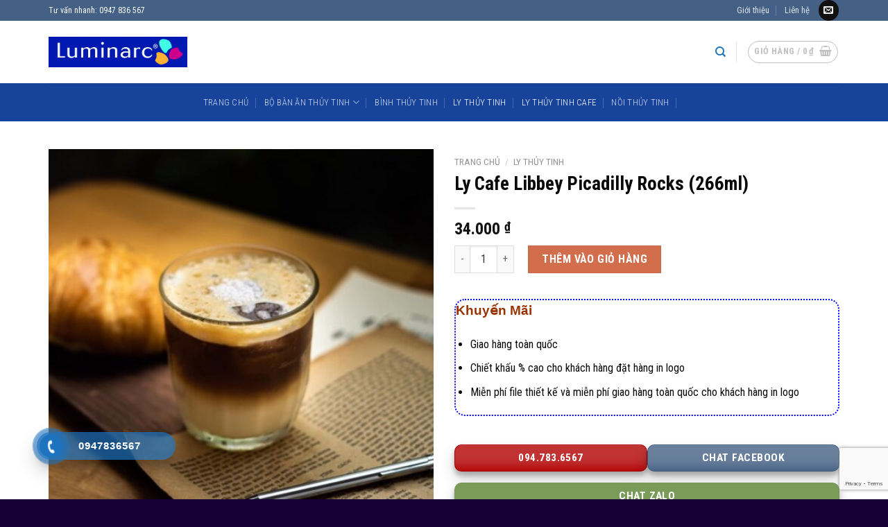

--- FILE ---
content_type: text/html; charset=UTF-8
request_url: https://thuytinhluminarc.com/san-pham/ly-cafe-libbey-picadilly-rocks-266ml
body_size: 32728
content:
<!DOCTYPE html>
<!--[if IE 9 ]> <html lang="vi" prefix="og: https://ogp.me/ns#" class="ie9 loading-site no-js"> <![endif]-->
<!--[if IE 8 ]> <html lang="vi" prefix="og: https://ogp.me/ns#" class="ie8 loading-site no-js"> <![endif]-->
<!--[if (gte IE 9)|!(IE)]><!--><html lang="vi" prefix="og: https://ogp.me/ns#" class="loading-site no-js"> <!--<![endif]-->
<head>
	<meta charset="UTF-8" />
	<link rel="profile" href="https://gmpg.org/xfn/11" />
	<link rel="pingback" href="" />

					<script>document.documentElement.className = document.documentElement.className + ' yes-js js_active js'</script>
			<script>(function(html){html.className = html.className.replace(/\bno-js\b/,'js')})(document.documentElement);</script>
<meta name="viewport" content="width=device-width, initial-scale=1, maximum-scale=1" />
<!-- Tối ưu hóa công cụ tìm kiếm bởi Rank Math - https://rankmath.com/ -->
<title>Ly Cafe Libbey Picadilly Rocks (266ml) | Luminarc</title>
<meta name="description" content="Sản phẩm Ly Cafe Libbey Picadilly Rocks (266ml) được nhập khẩu chính hãng Thái Lan, chất lượng sản phẩm đảm bảo an toàn sức khỏe người dùng. Ly thủy tinh"/>
<meta name="robots" content="follow, index, max-snippet:-1, max-video-preview:-1, max-image-preview:large"/>
<link rel="canonical" href="https://thuytinhluminarc.com/san-pham/ly-cafe-libbey-picadilly-rocks-266ml" />
<meta property="og:locale" content="vi_VN" />
<meta property="og:type" content="product" />
<meta property="og:title" content="Ly Cafe Libbey Picadilly Rocks (266ml) | Luminarc" />
<meta property="og:description" content="Sản phẩm Ly Cafe Libbey Picadilly Rocks (266ml) được nhập khẩu chính hãng Thái Lan, chất lượng sản phẩm đảm bảo an toàn sức khỏe người dùng. Ly thủy tinh" />
<meta property="og:url" content="https://thuytinhluminarc.com/san-pham/ly-cafe-libbey-picadilly-rocks-266ml" />
<meta property="og:site_name" content="Luminarc" />
<meta property="og:updated_time" content="2022-08-26T16:38:37+07:00" />
<meta property="og:image" content="https://thuytinhluminarc.com/wp-content/uploads/2022/08/Ly-Cafe-Libbey-Picadilly-Rocks-266ml.jpg" />
<meta property="og:image:secure_url" content="https://thuytinhluminarc.com/wp-content/uploads/2022/08/Ly-Cafe-Libbey-Picadilly-Rocks-266ml.jpg" />
<meta property="og:image:width" content="600" />
<meta property="og:image:height" content="600" />
<meta property="og:image:alt" content="Ly Cafe Libbey Picadilly Rocks (266ml)" />
<meta property="og:image:type" content="image/jpeg" />
<meta property="product:brand" content="simple" />
<meta property="product:price:amount" content="34000" />
<meta property="product:price:currency" content="VND" />
<meta property="product:availability" content="instock" />
<meta name="twitter:card" content="summary_large_image" />
<meta name="twitter:title" content="Ly Cafe Libbey Picadilly Rocks (266ml) | Luminarc" />
<meta name="twitter:description" content="Sản phẩm Ly Cafe Libbey Picadilly Rocks (266ml) được nhập khẩu chính hãng Thái Lan, chất lượng sản phẩm đảm bảo an toàn sức khỏe người dùng. Ly thủy tinh" />
<meta name="twitter:site" content="@thuytinhlumina1" />
<meta name="twitter:creator" content="@thuytinhlumina1" />
<meta name="twitter:image" content="https://thuytinhluminarc.com/wp-content/uploads/2022/08/Ly-Cafe-Libbey-Picadilly-Rocks-266ml.jpg" />
<meta name="twitter:label1" content="Giá" />
<meta name="twitter:data1" content="34.000&nbsp;&#8363;" />
<meta name="twitter:label2" content="Tình trạng sẵn có" />
<meta name="twitter:data2" content="Còn hàng" />
<!-- /Plugin SEO WordPress Rank Math -->

<link rel='dns-prefetch' href='//fonts.googleapis.com' />
<link rel="alternate" type="application/rss+xml" title="Dòng thông tin Luminarc &raquo;" href="https://thuytinhluminarc.com/feed" />
<link rel="alternate" type="application/rss+xml" title="Luminarc &raquo; Dòng bình luận" href="https://thuytinhluminarc.com/comments/feed" />
<link rel="alternate" title="oNhúng (JSON)" type="application/json+oembed" href="https://thuytinhluminarc.com/wp-json/oembed/1.0/embed?url=https%3A%2F%2Fthuytinhluminarc.com%2Fsan-pham%2Fly-cafe-libbey-picadilly-rocks-266ml" />
<link rel="alternate" title="oNhúng (XML)" type="text/xml+oembed" href="https://thuytinhluminarc.com/wp-json/oembed/1.0/embed?url=https%3A%2F%2Fthuytinhluminarc.com%2Fsan-pham%2Fly-cafe-libbey-picadilly-rocks-266ml&#038;format=xml" />
<style id='wp-img-auto-sizes-contain-inline-css' type='text/css'>
img:is([sizes=auto i],[sizes^="auto," i]){contain-intrinsic-size:3000px 1500px}
/*# sourceURL=wp-img-auto-sizes-contain-inline-css */
</style>

<style id='wp-emoji-styles-inline-css' type='text/css'>

	img.wp-smiley, img.emoji {
		display: inline !important;
		border: none !important;
		box-shadow: none !important;
		height: 1em !important;
		width: 1em !important;
		margin: 0 0.07em !important;
		vertical-align: -0.1em !important;
		background: none !important;
		padding: 0 !important;
	}
/*# sourceURL=wp-emoji-styles-inline-css */
</style>
<style id='wp-block-library-inline-css' type='text/css'>
:root{--wp-block-synced-color:#7a00df;--wp-block-synced-color--rgb:122,0,223;--wp-bound-block-color:var(--wp-block-synced-color);--wp-editor-canvas-background:#ddd;--wp-admin-theme-color:#007cba;--wp-admin-theme-color--rgb:0,124,186;--wp-admin-theme-color-darker-10:#006ba1;--wp-admin-theme-color-darker-10--rgb:0,107,160.5;--wp-admin-theme-color-darker-20:#005a87;--wp-admin-theme-color-darker-20--rgb:0,90,135;--wp-admin-border-width-focus:2px}@media (min-resolution:192dpi){:root{--wp-admin-border-width-focus:1.5px}}.wp-element-button{cursor:pointer}:root .has-very-light-gray-background-color{background-color:#eee}:root .has-very-dark-gray-background-color{background-color:#313131}:root .has-very-light-gray-color{color:#eee}:root .has-very-dark-gray-color{color:#313131}:root .has-vivid-green-cyan-to-vivid-cyan-blue-gradient-background{background:linear-gradient(135deg,#00d084,#0693e3)}:root .has-purple-crush-gradient-background{background:linear-gradient(135deg,#34e2e4,#4721fb 50%,#ab1dfe)}:root .has-hazy-dawn-gradient-background{background:linear-gradient(135deg,#faaca8,#dad0ec)}:root .has-subdued-olive-gradient-background{background:linear-gradient(135deg,#fafae1,#67a671)}:root .has-atomic-cream-gradient-background{background:linear-gradient(135deg,#fdd79a,#004a59)}:root .has-nightshade-gradient-background{background:linear-gradient(135deg,#330968,#31cdcf)}:root .has-midnight-gradient-background{background:linear-gradient(135deg,#020381,#2874fc)}:root{--wp--preset--font-size--normal:16px;--wp--preset--font-size--huge:42px}.has-regular-font-size{font-size:1em}.has-larger-font-size{font-size:2.625em}.has-normal-font-size{font-size:var(--wp--preset--font-size--normal)}.has-huge-font-size{font-size:var(--wp--preset--font-size--huge)}.has-text-align-center{text-align:center}.has-text-align-left{text-align:left}.has-text-align-right{text-align:right}.has-fit-text{white-space:nowrap!important}#end-resizable-editor-section{display:none}.aligncenter{clear:both}.items-justified-left{justify-content:flex-start}.items-justified-center{justify-content:center}.items-justified-right{justify-content:flex-end}.items-justified-space-between{justify-content:space-between}.screen-reader-text{border:0;clip-path:inset(50%);height:1px;margin:-1px;overflow:hidden;padding:0;position:absolute;width:1px;word-wrap:normal!important}.screen-reader-text:focus{background-color:#ddd;clip-path:none;color:#444;display:block;font-size:1em;height:auto;left:5px;line-height:normal;padding:15px 23px 14px;text-decoration:none;top:5px;width:auto;z-index:100000}html :where(.has-border-color){border-style:solid}html :where([style*=border-top-color]){border-top-style:solid}html :where([style*=border-right-color]){border-right-style:solid}html :where([style*=border-bottom-color]){border-bottom-style:solid}html :where([style*=border-left-color]){border-left-style:solid}html :where([style*=border-width]){border-style:solid}html :where([style*=border-top-width]){border-top-style:solid}html :where([style*=border-right-width]){border-right-style:solid}html :where([style*=border-bottom-width]){border-bottom-style:solid}html :where([style*=border-left-width]){border-left-style:solid}html :where(img[class*=wp-image-]){height:auto;max-width:100%}:where(figure){margin:0 0 1em}html :where(.is-position-sticky){--wp-admin--admin-bar--position-offset:var(--wp-admin--admin-bar--height,0px)}@media screen and (max-width:600px){html :where(.is-position-sticky){--wp-admin--admin-bar--position-offset:0px}}

/*# sourceURL=wp-block-library-inline-css */
</style><link rel='stylesheet' id='wc-blocks-style-css' href='https://thuytinhluminarc.com/wp-content/plugins/woocommerce/assets/client/blocks/wc-blocks.css?ver=wc-9.8.6' type='text/css' media='all' />
<link rel='stylesheet' id='jquery-selectBox-css' href='https://thuytinhluminarc.com/wp-content/plugins/yith-woocommerce-wishlist/assets/css/jquery.selectBox.css?ver=1.2.0' type='text/css' media='all' />
<link rel='stylesheet' id='woocommerce_prettyPhoto_css-css' href='//thuytinhluminarc.com/wp-content/plugins/woocommerce/assets/css/prettyPhoto.css?ver=3.1.6' type='text/css' media='all' />
<link rel='stylesheet' id='yith-wcwl-main-css' href='https://thuytinhluminarc.com/wp-content/plugins/yith-woocommerce-wishlist/assets/css/style.css?ver=4.11.0' type='text/css' media='all' />
<style id='yith-wcwl-main-inline-css' type='text/css'>
 :root { --rounded-corners-radius: 16px; --add-to-cart-rounded-corners-radius: 16px; --color-headers-background: #F4F4F4; --feedback-duration: 3s } 
 :root { --rounded-corners-radius: 16px; --add-to-cart-rounded-corners-radius: 16px; --color-headers-background: #F4F4F4; --feedback-duration: 3s } 
 :root { --rounded-corners-radius: 16px; --add-to-cart-rounded-corners-radius: 16px; --color-headers-background: #F4F4F4; --feedback-duration: 3s } 
 :root { --rounded-corners-radius: 16px; --add-to-cart-rounded-corners-radius: 16px; --color-headers-background: #F4F4F4; --feedback-duration: 3s } 
 :root { --rounded-corners-radius: 16px; --add-to-cart-rounded-corners-radius: 16px; --color-headers-background: #F4F4F4; --feedback-duration: 3s } 
 :root { --rounded-corners-radius: 16px; --add-to-cart-rounded-corners-radius: 16px; --color-headers-background: #F4F4F4; --feedback-duration: 3s } 
 :root { --rounded-corners-radius: 16px; --add-to-cart-rounded-corners-radius: 16px; --color-headers-background: #F4F4F4; --feedback-duration: 3s } 
 :root { --rounded-corners-radius: 16px; --add-to-cart-rounded-corners-radius: 16px; --color-headers-background: #F4F4F4; --feedback-duration: 3s } 
 :root { --rounded-corners-radius: 16px; --add-to-cart-rounded-corners-radius: 16px; --color-headers-background: #F4F4F4; --feedback-duration: 3s } 
/*# sourceURL=yith-wcwl-main-inline-css */
</style>
<style id='global-styles-inline-css' type='text/css'>
:root{--wp--preset--aspect-ratio--square: 1;--wp--preset--aspect-ratio--4-3: 4/3;--wp--preset--aspect-ratio--3-4: 3/4;--wp--preset--aspect-ratio--3-2: 3/2;--wp--preset--aspect-ratio--2-3: 2/3;--wp--preset--aspect-ratio--16-9: 16/9;--wp--preset--aspect-ratio--9-16: 9/16;--wp--preset--color--black: #000000;--wp--preset--color--cyan-bluish-gray: #abb8c3;--wp--preset--color--white: #ffffff;--wp--preset--color--pale-pink: #f78da7;--wp--preset--color--vivid-red: #cf2e2e;--wp--preset--color--luminous-vivid-orange: #ff6900;--wp--preset--color--luminous-vivid-amber: #fcb900;--wp--preset--color--light-green-cyan: #7bdcb5;--wp--preset--color--vivid-green-cyan: #00d084;--wp--preset--color--pale-cyan-blue: #8ed1fc;--wp--preset--color--vivid-cyan-blue: #0693e3;--wp--preset--color--vivid-purple: #9b51e0;--wp--preset--gradient--vivid-cyan-blue-to-vivid-purple: linear-gradient(135deg,rgb(6,147,227) 0%,rgb(155,81,224) 100%);--wp--preset--gradient--light-green-cyan-to-vivid-green-cyan: linear-gradient(135deg,rgb(122,220,180) 0%,rgb(0,208,130) 100%);--wp--preset--gradient--luminous-vivid-amber-to-luminous-vivid-orange: linear-gradient(135deg,rgb(252,185,0) 0%,rgb(255,105,0) 100%);--wp--preset--gradient--luminous-vivid-orange-to-vivid-red: linear-gradient(135deg,rgb(255,105,0) 0%,rgb(207,46,46) 100%);--wp--preset--gradient--very-light-gray-to-cyan-bluish-gray: linear-gradient(135deg,rgb(238,238,238) 0%,rgb(169,184,195) 100%);--wp--preset--gradient--cool-to-warm-spectrum: linear-gradient(135deg,rgb(74,234,220) 0%,rgb(151,120,209) 20%,rgb(207,42,186) 40%,rgb(238,44,130) 60%,rgb(251,105,98) 80%,rgb(254,248,76) 100%);--wp--preset--gradient--blush-light-purple: linear-gradient(135deg,rgb(255,206,236) 0%,rgb(152,150,240) 100%);--wp--preset--gradient--blush-bordeaux: linear-gradient(135deg,rgb(254,205,165) 0%,rgb(254,45,45) 50%,rgb(107,0,62) 100%);--wp--preset--gradient--luminous-dusk: linear-gradient(135deg,rgb(255,203,112) 0%,rgb(199,81,192) 50%,rgb(65,88,208) 100%);--wp--preset--gradient--pale-ocean: linear-gradient(135deg,rgb(255,245,203) 0%,rgb(182,227,212) 50%,rgb(51,167,181) 100%);--wp--preset--gradient--electric-grass: linear-gradient(135deg,rgb(202,248,128) 0%,rgb(113,206,126) 100%);--wp--preset--gradient--midnight: linear-gradient(135deg,rgb(2,3,129) 0%,rgb(40,116,252) 100%);--wp--preset--font-size--small: 13px;--wp--preset--font-size--medium: 20px;--wp--preset--font-size--large: 36px;--wp--preset--font-size--x-large: 42px;--wp--preset--spacing--20: 0.44rem;--wp--preset--spacing--30: 0.67rem;--wp--preset--spacing--40: 1rem;--wp--preset--spacing--50: 1.5rem;--wp--preset--spacing--60: 2.25rem;--wp--preset--spacing--70: 3.38rem;--wp--preset--spacing--80: 5.06rem;--wp--preset--shadow--natural: 6px 6px 9px rgba(0, 0, 0, 0.2);--wp--preset--shadow--deep: 12px 12px 50px rgba(0, 0, 0, 0.4);--wp--preset--shadow--sharp: 6px 6px 0px rgba(0, 0, 0, 0.2);--wp--preset--shadow--outlined: 6px 6px 0px -3px rgb(255, 255, 255), 6px 6px rgb(0, 0, 0);--wp--preset--shadow--crisp: 6px 6px 0px rgb(0, 0, 0);}:where(.is-layout-flex){gap: 0.5em;}:where(.is-layout-grid){gap: 0.5em;}body .is-layout-flex{display: flex;}.is-layout-flex{flex-wrap: wrap;align-items: center;}.is-layout-flex > :is(*, div){margin: 0;}body .is-layout-grid{display: grid;}.is-layout-grid > :is(*, div){margin: 0;}:where(.wp-block-columns.is-layout-flex){gap: 2em;}:where(.wp-block-columns.is-layout-grid){gap: 2em;}:where(.wp-block-post-template.is-layout-flex){gap: 1.25em;}:where(.wp-block-post-template.is-layout-grid){gap: 1.25em;}.has-black-color{color: var(--wp--preset--color--black) !important;}.has-cyan-bluish-gray-color{color: var(--wp--preset--color--cyan-bluish-gray) !important;}.has-white-color{color: var(--wp--preset--color--white) !important;}.has-pale-pink-color{color: var(--wp--preset--color--pale-pink) !important;}.has-vivid-red-color{color: var(--wp--preset--color--vivid-red) !important;}.has-luminous-vivid-orange-color{color: var(--wp--preset--color--luminous-vivid-orange) !important;}.has-luminous-vivid-amber-color{color: var(--wp--preset--color--luminous-vivid-amber) !important;}.has-light-green-cyan-color{color: var(--wp--preset--color--light-green-cyan) !important;}.has-vivid-green-cyan-color{color: var(--wp--preset--color--vivid-green-cyan) !important;}.has-pale-cyan-blue-color{color: var(--wp--preset--color--pale-cyan-blue) !important;}.has-vivid-cyan-blue-color{color: var(--wp--preset--color--vivid-cyan-blue) !important;}.has-vivid-purple-color{color: var(--wp--preset--color--vivid-purple) !important;}.has-black-background-color{background-color: var(--wp--preset--color--black) !important;}.has-cyan-bluish-gray-background-color{background-color: var(--wp--preset--color--cyan-bluish-gray) !important;}.has-white-background-color{background-color: var(--wp--preset--color--white) !important;}.has-pale-pink-background-color{background-color: var(--wp--preset--color--pale-pink) !important;}.has-vivid-red-background-color{background-color: var(--wp--preset--color--vivid-red) !important;}.has-luminous-vivid-orange-background-color{background-color: var(--wp--preset--color--luminous-vivid-orange) !important;}.has-luminous-vivid-amber-background-color{background-color: var(--wp--preset--color--luminous-vivid-amber) !important;}.has-light-green-cyan-background-color{background-color: var(--wp--preset--color--light-green-cyan) !important;}.has-vivid-green-cyan-background-color{background-color: var(--wp--preset--color--vivid-green-cyan) !important;}.has-pale-cyan-blue-background-color{background-color: var(--wp--preset--color--pale-cyan-blue) !important;}.has-vivid-cyan-blue-background-color{background-color: var(--wp--preset--color--vivid-cyan-blue) !important;}.has-vivid-purple-background-color{background-color: var(--wp--preset--color--vivid-purple) !important;}.has-black-border-color{border-color: var(--wp--preset--color--black) !important;}.has-cyan-bluish-gray-border-color{border-color: var(--wp--preset--color--cyan-bluish-gray) !important;}.has-white-border-color{border-color: var(--wp--preset--color--white) !important;}.has-pale-pink-border-color{border-color: var(--wp--preset--color--pale-pink) !important;}.has-vivid-red-border-color{border-color: var(--wp--preset--color--vivid-red) !important;}.has-luminous-vivid-orange-border-color{border-color: var(--wp--preset--color--luminous-vivid-orange) !important;}.has-luminous-vivid-amber-border-color{border-color: var(--wp--preset--color--luminous-vivid-amber) !important;}.has-light-green-cyan-border-color{border-color: var(--wp--preset--color--light-green-cyan) !important;}.has-vivid-green-cyan-border-color{border-color: var(--wp--preset--color--vivid-green-cyan) !important;}.has-pale-cyan-blue-border-color{border-color: var(--wp--preset--color--pale-cyan-blue) !important;}.has-vivid-cyan-blue-border-color{border-color: var(--wp--preset--color--vivid-cyan-blue) !important;}.has-vivid-purple-border-color{border-color: var(--wp--preset--color--vivid-purple) !important;}.has-vivid-cyan-blue-to-vivid-purple-gradient-background{background: var(--wp--preset--gradient--vivid-cyan-blue-to-vivid-purple) !important;}.has-light-green-cyan-to-vivid-green-cyan-gradient-background{background: var(--wp--preset--gradient--light-green-cyan-to-vivid-green-cyan) !important;}.has-luminous-vivid-amber-to-luminous-vivid-orange-gradient-background{background: var(--wp--preset--gradient--luminous-vivid-amber-to-luminous-vivid-orange) !important;}.has-luminous-vivid-orange-to-vivid-red-gradient-background{background: var(--wp--preset--gradient--luminous-vivid-orange-to-vivid-red) !important;}.has-very-light-gray-to-cyan-bluish-gray-gradient-background{background: var(--wp--preset--gradient--very-light-gray-to-cyan-bluish-gray) !important;}.has-cool-to-warm-spectrum-gradient-background{background: var(--wp--preset--gradient--cool-to-warm-spectrum) !important;}.has-blush-light-purple-gradient-background{background: var(--wp--preset--gradient--blush-light-purple) !important;}.has-blush-bordeaux-gradient-background{background: var(--wp--preset--gradient--blush-bordeaux) !important;}.has-luminous-dusk-gradient-background{background: var(--wp--preset--gradient--luminous-dusk) !important;}.has-pale-ocean-gradient-background{background: var(--wp--preset--gradient--pale-ocean) !important;}.has-electric-grass-gradient-background{background: var(--wp--preset--gradient--electric-grass) !important;}.has-midnight-gradient-background{background: var(--wp--preset--gradient--midnight) !important;}.has-small-font-size{font-size: var(--wp--preset--font-size--small) !important;}.has-medium-font-size{font-size: var(--wp--preset--font-size--medium) !important;}.has-large-font-size{font-size: var(--wp--preset--font-size--large) !important;}.has-x-large-font-size{font-size: var(--wp--preset--font-size--x-large) !important;}
/*# sourceURL=global-styles-inline-css */
</style>

<style id='classic-theme-styles-inline-css' type='text/css'>
/*! This file is auto-generated */
.wp-block-button__link{color:#fff;background-color:#32373c;border-radius:9999px;box-shadow:none;text-decoration:none;padding:calc(.667em + 2px) calc(1.333em + 2px);font-size:1.125em}.wp-block-file__button{background:#32373c;color:#fff;text-decoration:none}
/*# sourceURL=/wp-includes/css/classic-themes.min.css */
</style>
<link rel='stylesheet' id='contact-form-7-css' href='https://thuytinhluminarc.com/wp-content/plugins/contact-form-7/includes/css/styles.css?ver=6.1.4' type='text/css' media='all' />
<link rel='stylesheet' id='toc-screen-css' href='https://thuytinhluminarc.com/wp-content/plugins/table-of-contents-plus/screen.min.css?ver=2411.1' type='text/css' media='all' />
<link rel='stylesheet' id='photoswipe-css' href='https://thuytinhluminarc.com/wp-content/plugins/woocommerce/assets/css/photoswipe/photoswipe.min.css?ver=9.8.6' type='text/css' media='all' />
<link rel='stylesheet' id='photoswipe-default-skin-css' href='https://thuytinhluminarc.com/wp-content/plugins/woocommerce/assets/css/photoswipe/default-skin/default-skin.min.css?ver=9.8.6' type='text/css' media='all' />
<style id='woocommerce-inline-inline-css' type='text/css'>
.woocommerce form .form-row .required { visibility: visible; }
/*# sourceURL=woocommerce-inline-inline-css */
</style>
<link rel='stylesheet' id='hpr-style-css' href='https://thuytinhluminarc.com/wp-content/plugins/hotline-phone-ring/assets/css/style-1.css?ver=2.0.6' type='text/css' media='all' />
<link rel='stylesheet' id='brands-styles-css' href='https://thuytinhluminarc.com/wp-content/plugins/woocommerce/assets/css/brands.css?ver=9.8.6' type='text/css' media='all' />
<link rel='stylesheet' id='flatsome-woocommerce-wishlist-css' href='https://thuytinhluminarc.com/wp-content/themes/flatsome/inc/integrations/wc-yith-wishlist/wishlist.css?ver=3.10.2' type='text/css' media='all' />
<link rel='stylesheet' id='flatsome-main-css' href='https://thuytinhluminarc.com/wp-content/themes/flatsome/assets/css/flatsome.css?ver=3.14.3' type='text/css' media='all' />
<style id='flatsome-main-inline-css' type='text/css'>
@font-face {
				font-family: "fl-icons";
				font-display: block;
				src: url(https://thuytinhluminarc.com/wp-content/themes/flatsome/assets/css/icons/fl-icons.eot?v=3.14.3);
				src:
					url(https://thuytinhluminarc.com/wp-content/themes/flatsome/assets/css/icons/fl-icons.eot#iefix?v=3.14.3) format("embedded-opentype"),
					url(https://thuytinhluminarc.com/wp-content/themes/flatsome/assets/css/icons/fl-icons.woff2?v=3.14.3) format("woff2"),
					url(https://thuytinhluminarc.com/wp-content/themes/flatsome/assets/css/icons/fl-icons.ttf?v=3.14.3) format("truetype"),
					url(https://thuytinhluminarc.com/wp-content/themes/flatsome/assets/css/icons/fl-icons.woff?v=3.14.3) format("woff"),
					url(https://thuytinhluminarc.com/wp-content/themes/flatsome/assets/css/icons/fl-icons.svg?v=3.14.3#fl-icons) format("svg");
			}
/*# sourceURL=flatsome-main-inline-css */
</style>
<link rel='stylesheet' id='flatsome-shop-css' href='https://thuytinhluminarc.com/wp-content/themes/flatsome/assets/css/flatsome-shop.css?ver=3.14.3' type='text/css' media='all' />
<link rel='stylesheet' id='flatsome-style-css' href='https://thuytinhluminarc.com/wp-content/themes/flatsome-child/style.css?ver=3.0' type='text/css' media='all' />
<link rel='stylesheet' id='flatsome-googlefonts-css' href='//fonts.googleapis.com/css?family=Roboto+Condensed%3Aregular%2C700%2Cregular%2C300%2C700&#038;display=swap&#038;ver=3.9' type='text/css' media='all' />
<script type="text/javascript">
            window._nslDOMReady = (function () {
                const executedCallbacks = new Set();
            
                return function (callback) {
                    /**
                    * Third parties might dispatch DOMContentLoaded events, so we need to ensure that we only run our callback once!
                    */
                    if (executedCallbacks.has(callback)) return;
            
                    const wrappedCallback = function () {
                        if (executedCallbacks.has(callback)) return;
                        executedCallbacks.add(callback);
                        callback();
                    };
            
                    if (document.readyState === "complete" || document.readyState === "interactive") {
                        wrappedCallback();
                    } else {
                        document.addEventListener("DOMContentLoaded", wrappedCallback);
                    }
                };
            })();
        </script><script type="text/javascript" src="https://thuytinhluminarc.com/wp-includes/js/jquery/jquery.min.js?ver=3.7.1" id="jquery-core-js"></script>
<script type="text/javascript" src="https://thuytinhluminarc.com/wp-content/plugins/woocommerce/assets/js/jquery-blockui/jquery.blockUI.min.js?ver=2.7.0-wc.9.8.6" id="jquery-blockui-js" defer="defer" data-wp-strategy="defer"></script>
<script type="text/javascript" id="wc-add-to-cart-js-extra">
/* <![CDATA[ */
var wc_add_to_cart_params = {"ajax_url":"/wp-admin/admin-ajax.php","wc_ajax_url":"/?wc-ajax=%%endpoint%%","i18n_view_cart":"Xem gi\u1ecf h\u00e0ng","cart_url":"https://thuytinhluminarc.com/cart","is_cart":"","cart_redirect_after_add":"no"};
//# sourceURL=wc-add-to-cart-js-extra
/* ]]> */
</script>
<script type="text/javascript" src="https://thuytinhluminarc.com/wp-content/plugins/woocommerce/assets/js/frontend/add-to-cart.min.js?ver=9.8.6" id="wc-add-to-cart-js" defer="defer" data-wp-strategy="defer"></script>
<script type="text/javascript" src="https://thuytinhluminarc.com/wp-content/plugins/woocommerce/assets/js/photoswipe/photoswipe.min.js?ver=4.1.1-wc.9.8.6" id="photoswipe-js" defer="defer" data-wp-strategy="defer"></script>
<script type="text/javascript" src="https://thuytinhluminarc.com/wp-content/plugins/woocommerce/assets/js/photoswipe/photoswipe-ui-default.min.js?ver=4.1.1-wc.9.8.6" id="photoswipe-ui-default-js" defer="defer" data-wp-strategy="defer"></script>
<script type="text/javascript" id="wc-single-product-js-extra">
/* <![CDATA[ */
var wc_single_product_params = {"i18n_required_rating_text":"Vui l\u00f2ng ch\u1ecdn m\u1ed9t m\u1ee9c \u0111\u00e1nh gi\u00e1","i18n_rating_options":["1 tr\u00ean 5 sao","2 tr\u00ean 5 sao","3 tr\u00ean 5 sao","4 tr\u00ean 5 sao","5 tr\u00ean 5 sao"],"i18n_product_gallery_trigger_text":"Xem th\u01b0 vi\u1ec7n \u1ea3nh to\u00e0n m\u00e0n h\u00ecnh","review_rating_required":"yes","flexslider":{"rtl":false,"animation":"slide","smoothHeight":true,"directionNav":false,"controlNav":"thumbnails","slideshow":false,"animationSpeed":500,"animationLoop":false,"allowOneSlide":false},"zoom_enabled":"","zoom_options":[],"photoswipe_enabled":"1","photoswipe_options":{"shareEl":false,"closeOnScroll":false,"history":false,"hideAnimationDuration":0,"showAnimationDuration":0},"flexslider_enabled":""};
//# sourceURL=wc-single-product-js-extra
/* ]]> */
</script>
<script type="text/javascript" src="https://thuytinhluminarc.com/wp-content/plugins/woocommerce/assets/js/frontend/single-product.min.js?ver=9.8.6" id="wc-single-product-js" defer="defer" data-wp-strategy="defer"></script>
<script type="text/javascript" src="https://thuytinhluminarc.com/wp-content/plugins/woocommerce/assets/js/js-cookie/js.cookie.min.js?ver=2.1.4-wc.9.8.6" id="js-cookie-js" defer="defer" data-wp-strategy="defer"></script>
<script type="text/javascript" id="woocommerce-js-extra">
/* <![CDATA[ */
var woocommerce_params = {"ajax_url":"/wp-admin/admin-ajax.php","wc_ajax_url":"/?wc-ajax=%%endpoint%%","i18n_password_show":"Hi\u1ec3n th\u1ecb m\u1eadt kh\u1ea9u","i18n_password_hide":"\u1ea8n m\u1eadt kh\u1ea9u"};
//# sourceURL=woocommerce-js-extra
/* ]]> */
</script>
<script type="text/javascript" src="https://thuytinhluminarc.com/wp-content/plugins/woocommerce/assets/js/frontend/woocommerce.min.js?ver=9.8.6" id="woocommerce-js" defer="defer" data-wp-strategy="defer"></script>
<link rel="https://api.w.org/" href="https://thuytinhluminarc.com/wp-json/" /><link rel="alternate" title="JSON" type="application/json" href="https://thuytinhluminarc.com/wp-json/wp/v2/product/3577" /><link rel="EditURI" type="application/rsd+xml" title="RSD" href="https://thuytinhluminarc.com/xmlrpc.php?rsd" />
			<style>
				.hotline-phone-ring-circle {
					border-color: #1e73be;
				}
				.hotline-phone-ring-circle-fill, .hotline-phone-ring-img-circle, .hotline-bar {
					background-color: #1e73be;
				}
			</style>

							<style>
					.hotline-bar {
						background: rgb( 30, 115, 190, .7 );
					}
				</style>
								<style>
					.hotline-phone-ring-wrap {
						 left: 20px;						 bottom: 20px;					}
				</style>
				<style>.bg{opacity: 0; transition: opacity 1s; -webkit-transition: opacity 1s;} .bg-loaded{opacity: 1;}</style><!--[if IE]><link rel="stylesheet" type="text/css" href="https://thuytinhluminarc.com/wp-content/themes/flatsome/assets/css/ie-fallback.css"><script src="//cdnjs.cloudflare.com/ajax/libs/html5shiv/3.6.1/html5shiv.js"></script><script>var head = document.getElementsByTagName('head')[0],style = document.createElement('style');style.type = 'text/css';style.styleSheet.cssText = ':before,:after{content:none !important';head.appendChild(style);setTimeout(function(){head.removeChild(style);}, 0);</script><script src="https://thuytinhluminarc.com/wp-content/themes/flatsome/assets/libs/ie-flexibility.js"></script><![endif]--><!-- Global site tag (gtag.js) - Google Analytics -->
<script async src="https://www.googletagmanager.com/gtag/js?id=UA-158773789-1"></script>
<script>
  window.dataLayer = window.dataLayer || [];
  function gtag(){dataLayer.push(arguments);}
  gtag('js', new Date());

  gtag('config', 'UA-158773789-1');
</script>
<meta name="google-site-verification" content="phyJ7I-mfpJG5tlrKRC4RuSIoScJk-J1hIkvOW8aLTo" />
<meta name="google-site-verification" content="Cr07_cxqbwTtptjdlPJwBwiklQEYpBsrSeOibWYNG8Q" />	<noscript><style>.woocommerce-product-gallery{ opacity: 1 !important; }</style></noscript>
	<link rel="icon" href="https://thuytinhluminarc.com/wp-content/uploads/2020/01/cropped-logo-01-32x32.png" sizes="32x32" />
<link rel="icon" href="https://thuytinhluminarc.com/wp-content/uploads/2020/01/cropped-logo-01-192x192.png" sizes="192x192" />
<link rel="apple-touch-icon" href="https://thuytinhluminarc.com/wp-content/uploads/2020/01/cropped-logo-01-180x180.png" />
<meta name="msapplication-TileImage" content="https://thuytinhluminarc.com/wp-content/uploads/2020/01/cropped-logo-01-270x270.png" />
<style id="custom-css" type="text/css">:root {--primary-color: #446084;}.full-width .ubermenu-nav, .container, .row{max-width: 1170px}.row.row-collapse{max-width: 1140px}.row.row-small{max-width: 1162.5px}.row.row-large{max-width: 1200px}.header-main{height: 90px}#logo img{max-height: 90px}#logo{width:200px;}.header-bottom{min-height: 55px}.header-top{min-height: 30px}.transparent .header-main{height: 90px}.transparent #logo img{max-height: 90px}.has-transparent + .page-title:first-of-type,.has-transparent + #main > .page-title,.has-transparent + #main > div > .page-title,.has-transparent + #main .page-header-wrapper:first-of-type .page-title{padding-top: 170px;}.header.show-on-scroll,.stuck .header-main{height:70px!important}.stuck #logo img{max-height: 70px!important}.header-bottom {background-color: #17439b}.top-bar-nav > li > a{line-height: 16px }.header-main .nav > li > a{line-height: 16px }@media (max-width: 549px) {.header-main{height: 70px}#logo img{max-height: 70px}}body{font-size: 100%;}@media screen and (max-width: 549px){body{font-size: 100%;}}body{font-family:"Roboto Condensed", sans-serif}body{font-weight: 0}body{color: #0a0a0a}.nav > li > a {font-family:"Roboto Condensed", sans-serif;}.mobile-sidebar-levels-2 .nav > li > ul > li > a {font-family:"Roboto Condensed", sans-serif;}.nav > li > a {font-weight: 300;}.mobile-sidebar-levels-2 .nav > li > ul > li > a {font-weight: 300;}h1,h2,h3,h4,h5,h6,.heading-font, .off-canvas-center .nav-sidebar.nav-vertical > li > a{font-family: "Roboto Condensed", sans-serif;}h1,h2,h3,h4,h5,h6,.heading-font,.banner h1,.banner h2{font-weight: 700;}h1,h2,h3,h4,h5,h6,.heading-font{color: #0a0a0a;}.alt-font{font-family: "Roboto Condensed", sans-serif;}.alt-font{font-weight: 700!important;}.header:not(.transparent) .header-nav-main.nav > li > a {color: #1e73be;}.header:not(.transparent) .header-nav-main.nav > li > a:hover,.header:not(.transparent) .header-nav-main.nav > li.active > a,.header:not(.transparent) .header-nav-main.nav > li.current > a,.header:not(.transparent) .header-nav-main.nav > li > a.active,.header:not(.transparent) .header-nav-main.nav > li > a.current{color: #08569b;}.header-nav-main.nav-line-bottom > li > a:before,.header-nav-main.nav-line-grow > li > a:before,.header-nav-main.nav-line > li > a:before,.header-nav-main.nav-box > li > a:hover,.header-nav-main.nav-box > li.active > a,.header-nav-main.nav-pills > li > a:hover,.header-nav-main.nav-pills > li.active > a{color:#FFF!important;background-color: #08569b;}.shop-page-title.featured-title .title-bg{ background-image: url(https://thuytinhluminarc.com/wp-content/uploads/2022/08/Ly-Cafe-Libbey-Picadilly-Rocks-266ml.jpg)!important;}@media screen and (min-width: 550px){.products .box-vertical .box-image{min-width: 380px!important;width: 380px!important;}}.footer-1{background-color: #217fd1}.footer-2{background-color: #09229e}.absolute-footer, html{background-color: #160033}/* Custom CSS */.box-image{border-radius:8px;border:2px solid #446084}.center{text-align:center}.name.product-title.woocommerce-loop-product__title{height:50px}.border-no{border-style:none}.section-title-normal span{border-bottom:none!important}.nav-dropdown{position:absolute;min-width:300px!important}.h3,h3{font-size:1.1em;color:#17439b}b, strong {font-weight: 700;}.label-new.menu-item > a:after{content:"New";}.label-hot.menu-item > a:after{content:"Hot";}.label-sale.menu-item > a:after{content:"Sale";}.label-popular.menu-item > a:after{content:"Popular";}</style></head>

<body data-rsssl=1 class="wp-singular product-template-default single single-product postid-3577 wp-theme-flatsome wp-child-theme-flatsome-child theme-flatsome woocommerce woocommerce-page woocommerce-no-js lightbox nav-dropdown-has-arrow nav-dropdown-has-shadow nav-dropdown-has-border">


<a class="skip-link screen-reader-text" href="#main">Skip to content</a>

<div id="wrapper">

	
	<header id="header" class="header has-sticky sticky-jump">
		<div class="header-wrapper">
			<div id="top-bar" class="header-top hide-for-sticky nav-dark">
    <div class="flex-row container">
      <div class="flex-col hide-for-medium flex-left">
          <ul class="nav nav-left medium-nav-center nav-small  nav-divided">
              <li class="html custom html_topbar_left">Tư vấn nhanh: 0947 836 567</li>          </ul>
      </div>

      <div class="flex-col hide-for-medium flex-center">
          <ul class="nav nav-center nav-small  nav-divided">
                        </ul>
      </div>

      <div class="flex-col hide-for-medium flex-right">
         <ul class="nav top-bar-nav nav-right nav-small  nav-divided">
              <li id="menu-item-2717" class="menu-item menu-item-type-post_type menu-item-object-page menu-item-2717 menu-item-design-default"><a href="https://thuytinhluminarc.com/gioi-thieu" class="nav-top-link">Giới thiệu</a></li>
<li id="menu-item-2718" class="menu-item menu-item-type-post_type menu-item-object-post menu-item-2718 menu-item-design-default"><a href="https://thuytinhluminarc.com/lien-he.html" class="nav-top-link">Liên hệ</a></li>
<li class="html header-social-icons ml-0">
	<div class="social-icons follow-icons" ><a href="mailto:mekoongs@gmail.com" data-label="E-mail" rel="nofollow" class="icon primary button circle  email tooltip" title="Send us an email" aria-label="Send us an email"><i class="icon-envelop" ></i></a></div></li>          </ul>
      </div>

            <div class="flex-col show-for-medium flex-grow">
          <ul class="nav nav-center nav-small mobile-nav  nav-divided">
              <li class="header-search-form search-form html relative has-icon">
	<div class="header-search-form-wrapper">
		<div class="searchform-wrapper ux-search-box relative is-normal"><form role="search" method="get" class="searchform" action="https://thuytinhluminarc.com/">
	<div class="flex-row relative">
						<div class="flex-col flex-grow">
			<label class="screen-reader-text" for="woocommerce-product-search-field-0">Tìm kiếm:</label>
			<input type="search" id="woocommerce-product-search-field-0" class="search-field mb-0" placeholder="Tìm kiếm&hellip;" value="" name="s" />
			<input type="hidden" name="post_type" value="product" />
					</div>
		<div class="flex-col">
			<button type="submit" value="Tìm kiếm" class="ux-search-submit submit-button secondary button icon mb-0" aria-label="Submit">
				<i class="icon-search" ></i>			</button>
		</div>
	</div>
	<div class="live-search-results text-left z-top"></div>
</form>
</div>	</div>
</li><li class="html custom html_topbar_left">Tư vấn nhanh: 0947 836 567</li>          </ul>
      </div>
      
    </div>
</div>
<div id="masthead" class="header-main ">
      <div class="header-inner flex-row container logo-left medium-logo-center" role="navigation">

          <!-- Logo -->
          <div id="logo" class="flex-col logo">
            <!-- Header logo -->
<a href="https://thuytinhluminarc.com/" title="Luminarc" rel="home">
    <img width="200" height="90" src="https://thuytinhluminarc.com/wp-content/uploads/2020/01/logo.jpg" class="header_logo header-logo" alt="Luminarc"/><img  width="200" height="90" src="https://thuytinhluminarc.com/wp-content/uploads/2020/01/logo.jpg" class="header-logo-dark" alt="Luminarc"/></a>
          </div>

          <!-- Mobile Left Elements -->
          <div class="flex-col show-for-medium flex-left">
            <ul class="mobile-nav nav nav-left ">
              <li class="nav-icon has-icon">
  		<a href="#" data-open="#main-menu" data-pos="left" data-bg="main-menu-overlay" data-color="" class="is-small" aria-label="Menu" aria-controls="main-menu" aria-expanded="false">
		
		  <i class="icon-menu" ></i>
		  		</a>
	</li>            </ul>
          </div>

          <!-- Left Elements -->
          <div class="flex-col hide-for-medium flex-left
            flex-grow">
            <ul class="header-nav header-nav-main nav nav-left  nav-uppercase" >
                          </ul>
          </div>

          <!-- Right Elements -->
          <div class="flex-col hide-for-medium flex-right">
            <ul class="header-nav header-nav-main nav nav-right  nav-uppercase">
              <li class="header-search header-search-dropdown has-icon has-dropdown menu-item-has-children">
		<a href="#" aria-label="Tìm kiếm" class="is-small"><i class="icon-search" ></i></a>
		<ul class="nav-dropdown nav-dropdown-default">
	 	<li class="header-search-form search-form html relative has-icon">
	<div class="header-search-form-wrapper">
		<div class="searchform-wrapper ux-search-box relative is-normal"><form role="search" method="get" class="searchform" action="https://thuytinhluminarc.com/">
	<div class="flex-row relative">
						<div class="flex-col flex-grow">
			<label class="screen-reader-text" for="woocommerce-product-search-field-1">Tìm kiếm:</label>
			<input type="search" id="woocommerce-product-search-field-1" class="search-field mb-0" placeholder="Tìm kiếm&hellip;" value="" name="s" />
			<input type="hidden" name="post_type" value="product" />
					</div>
		<div class="flex-col">
			<button type="submit" value="Tìm kiếm" class="ux-search-submit submit-button secondary button icon mb-0" aria-label="Submit">
				<i class="icon-search" ></i>			</button>
		</div>
	</div>
	<div class="live-search-results text-left z-top"></div>
</form>
</div>	</div>
</li>	</ul>
</li>
<li class="header-divider"></li><li class="cart-item has-icon">
<div class="header-button">
<a href="https://thuytinhluminarc.com/cart" title="Giỏ hàng" class="header-cart-link icon button circle is-outline is-small">


<span class="header-cart-title">
   Giỏ hàng   /      <span class="cart-price"><span class="woocommerce-Price-amount amount"><bdi>0&nbsp;<span class="woocommerce-Price-currencySymbol">&#8363;</span></bdi></span></span>
  </span>

    <i class="icon-shopping-basket"
    data-icon-label="0">
  </i>
  </a>
</div>

</li>
            </ul>
          </div>

          <!-- Mobile Right Elements -->
          <div class="flex-col show-for-medium flex-right">
            <ul class="mobile-nav nav nav-right ">
              <li class="cart-item has-icon">

<div class="header-button">      <a href="https://thuytinhluminarc.com/cart" title="Giỏ hàng" class="header-cart-link icon button circle is-outline is-small">
  
    <i class="icon-shopping-basket"
    data-icon-label="0">
  </i>
  </a>
</div>
</li>
            </ul>
          </div>

      </div>
     
            <div class="container"><div class="top-divider full-width"></div></div>
      </div><div id="wide-nav" class="header-bottom wide-nav nav-dark flex-has-center hide-for-medium">
    <div class="flex-row container">

            
                        <div class="flex-col hide-for-medium flex-center">
                <ul class="nav header-nav header-bottom-nav nav-center  nav-divided nav-uppercase">
                    <li id="menu-item-2671" class="menu-item menu-item-type-post_type menu-item-object-page menu-item-home menu-item-2671 menu-item-design-default"><a href="https://thuytinhluminarc.com/" class="nav-top-link">Trang chủ</a></li>
<li id="menu-item-2577" class="menu-item menu-item-type-taxonomy menu-item-object-product_cat menu-item-has-children menu-item-2577 menu-item-design-default has-dropdown"><a href="https://thuytinhluminarc.com/danh-muc/bo-ban-an-thuy-tinh" class="nav-top-link">Bộ Bàn Ăn Thủy Tinh<i class="icon-angle-down" ></i></a>
<ul class="sub-menu nav-dropdown nav-dropdown-default">
	<li id="menu-item-2578" class="menu-item menu-item-type-taxonomy menu-item-object-product_cat menu-item-2578"><a href="https://thuytinhluminarc.com/danh-muc/bo-chen-thuy-tinh">Bộ Chén Thủy Tinh</a></li>
	<li id="menu-item-2575" class="menu-item menu-item-type-taxonomy menu-item-object-product_cat menu-item-2575"><a href="https://thuytinhluminarc.com/danh-muc/to-thuy-tinh">Tô Thủy Tinh</a></li>
</ul>
</li>
<li id="menu-item-2576" class="menu-item menu-item-type-taxonomy menu-item-object-product_cat menu-item-2576 menu-item-design-default"><a href="https://thuytinhluminarc.com/danh-muc/binh-thuy-tinh" class="nav-top-link">Bình Thủy Tinh</a></li>
<li id="menu-item-2573" class="menu-item menu-item-type-taxonomy menu-item-object-product_cat current-product-ancestor current-menu-parent current-product-parent menu-item-2573 active menu-item-design-default"><a href="https://thuytinhluminarc.com/danh-muc/ly-thuy-tinh-luminarc" class="nav-top-link">Ly Thủy Tinh</a></li>
<li id="menu-item-3005" class="menu-item menu-item-type-taxonomy menu-item-object-product_cat current-product-ancestor current-menu-parent current-product-parent menu-item-3005 active menu-item-design-default"><a href="https://thuytinhluminarc.com/danh-muc/ly-thuy-tinh-cafe" class="nav-top-link">Ly thủy tinh cafe</a></li>
<li id="menu-item-2574" class="menu-item menu-item-type-taxonomy menu-item-object-product_cat menu-item-2574 menu-item-design-default"><a href="https://thuytinhluminarc.com/danh-muc/noi-thuy-tinh" class="nav-top-link">Nồi Thủy Tinh</a></li>
<li id="menu-item-3188" class="menu-item menu-item-type-taxonomy menu-item-object-product_cat menu-item-3188 menu-item-design-default"><a href="https://thuytinhluminarc.com/danh-muc/ly-thuy-tinh-nha-hang" class="nav-top-link"><script async src="https://pagead2.googlesyndication.com/pagead/js/adsbygoogle.js?client=ca-pub-9671774946167201"      crossorigin="anonymous"></script></a></li>
                </ul>
            </div>
            
            
            
    </div>
</div>

<div class="header-bg-container fill"><div class="header-bg-image fill"></div><div class="header-bg-color fill"></div></div>		</div>
	</header>

	
	<main id="main" class="">

	<div class="shop-container">
		
			<div class="container">
	<div class="woocommerce-notices-wrapper"></div></div>
<div id="product-3577" class="product type-product post-3577 status-publish first instock product_cat-ly-thuy-tinh-luminarc product_cat-ly-thuy-tinh-cafe has-post-thumbnail purchasable product-type-simple">
	<div class="product-container">
  <div class="product-main">
    <div class="row content-row mb-0">

    	<div class="product-gallery large-6 col">
    	
<div class="product-images relative mb-half has-hover woocommerce-product-gallery woocommerce-product-gallery--with-images woocommerce-product-gallery--columns-4 images" data-columns="4">

  <div class="badge-container is-larger absolute left top z-1">
</div>

  <div class="image-tools absolute top show-on-hover right z-3">
    		<div class="wishlist-icon">
			<button class="wishlist-button button is-outline circle icon" aria-label="Wishlist">
				<i class="icon-heart" ></i>			</button>
			<div class="wishlist-popup dark">
				
<div
	class="yith-wcwl-add-to-wishlist add-to-wishlist-3577 yith-wcwl-add-to-wishlist--link-style yith-wcwl-add-to-wishlist--single wishlist-fragment on-first-load"
	data-fragment-ref="3577"
	data-fragment-options="{&quot;base_url&quot;:&quot;&quot;,&quot;product_id&quot;:3577,&quot;parent_product_id&quot;:0,&quot;product_type&quot;:&quot;simple&quot;,&quot;is_single&quot;:true,&quot;in_default_wishlist&quot;:false,&quot;show_view&quot;:true,&quot;browse_wishlist_text&quot;:&quot;Browse wishlist&quot;,&quot;already_in_wishslist_text&quot;:&quot;The product is already in your wishlist!&quot;,&quot;product_added_text&quot;:&quot;Product added!&quot;,&quot;available_multi_wishlist&quot;:false,&quot;disable_wishlist&quot;:false,&quot;show_count&quot;:false,&quot;ajax_loading&quot;:false,&quot;loop_position&quot;:&quot;after_add_to_cart&quot;,&quot;item&quot;:&quot;add_to_wishlist&quot;}"
>
			
			<!-- ADD TO WISHLIST -->
			
<div class="yith-wcwl-add-button">
		<a
		href="?add_to_wishlist=3577&#038;_wpnonce=b5385f504a"
		class="add_to_wishlist single_add_to_wishlist"
		data-product-id="3577"
		data-product-type="simple"
		data-original-product-id="0"
		data-title="Add to wishlist"
		rel="nofollow"
	>
		<svg id="yith-wcwl-icon-heart-outline" class="yith-wcwl-icon-svg" fill="none" stroke-width="1.5" stroke="currentColor" viewBox="0 0 24 24" xmlns="http://www.w3.org/2000/svg">
  <path stroke-linecap="round" stroke-linejoin="round" d="M21 8.25c0-2.485-2.099-4.5-4.688-4.5-1.935 0-3.597 1.126-4.312 2.733-.715-1.607-2.377-2.733-4.313-2.733C5.1 3.75 3 5.765 3 8.25c0 7.22 9 12 9 12s9-4.78 9-12Z"></path>
</svg>		<span>Add to wishlist</span>
	</a>
</div>

			<!-- COUNT TEXT -->
			
			</div>
			</div>
		</div>
		  </div>

  <figure class="woocommerce-product-gallery__wrapper product-gallery-slider slider slider-nav-small mb-half"
        data-flickity-options='{
                "cellAlign": "center",
                "wrapAround": true,
                "autoPlay": false,
                "prevNextButtons":true,
                "adaptiveHeight": true,
                "imagesLoaded": true,
                "lazyLoad": 1,
                "dragThreshold" : 15,
                "pageDots": false,
                "rightToLeft": false       }'>
    <div data-thumb="https://thuytinhluminarc.com/wp-content/uploads/2022/08/Ly-Cafe-Libbey-Picadilly-Rocks-266ml-100x100.jpg" class="woocommerce-product-gallery__image slide first"><a href="https://thuytinhluminarc.com/wp-content/uploads/2022/08/Ly-Cafe-Libbey-Picadilly-Rocks-266ml.jpg"><img width="510" height="510" src="https://thuytinhluminarc.com/wp-content/uploads/2022/08/Ly-Cafe-Libbey-Picadilly-Rocks-266ml-510x510.jpg" class="wp-post-image skip-lazy" alt="Ly Cafe Libbey Picadilly Rocks (266ml)" title="Ly Cafe Libbey Picadilly Rocks (266ml)" data-caption="Ly Cafe Libbey Picadilly Rocks (266ml)" data-src="https://thuytinhluminarc.com/wp-content/uploads/2022/08/Ly-Cafe-Libbey-Picadilly-Rocks-266ml.jpg" data-large_image="https://thuytinhluminarc.com/wp-content/uploads/2022/08/Ly-Cafe-Libbey-Picadilly-Rocks-266ml.jpg" data-large_image_width="600" data-large_image_height="600" decoding="async" fetchpriority="high" srcset="https://thuytinhluminarc.com/wp-content/uploads/2022/08/Ly-Cafe-Libbey-Picadilly-Rocks-266ml-510x510.jpg 510w, https://thuytinhluminarc.com/wp-content/uploads/2022/08/Ly-Cafe-Libbey-Picadilly-Rocks-266ml-100x100.jpg 100w, https://thuytinhluminarc.com/wp-content/uploads/2022/08/Ly-Cafe-Libbey-Picadilly-Rocks-266ml-400x400.jpg 400w, https://thuytinhluminarc.com/wp-content/uploads/2022/08/Ly-Cafe-Libbey-Picadilly-Rocks-266ml-280x280.jpg 280w, https://thuytinhluminarc.com/wp-content/uploads/2022/08/Ly-Cafe-Libbey-Picadilly-Rocks-266ml.jpg 600w" sizes="(max-width: 510px) 100vw, 510px" /></a></div>  </figure>

  <div class="image-tools absolute bottom left z-3">
        <a href="#product-zoom" class="zoom-button button is-outline circle icon tooltip hide-for-small" title="Zoom">
      <i class="icon-expand" ></i>    </a>
   </div>
</div>

    	</div>

    	<div class="product-info summary col-fit col entry-summary product-summary">

    		<nav class="woocommerce-breadcrumb breadcrumbs uppercase"><a href="https://thuytinhluminarc.com">Trang chủ</a> <span class="divider">&#47;</span> <a href="https://thuytinhluminarc.com/danh-muc/ly-thuy-tinh-luminarc">Ly Thủy Tinh</a></nav><h1 class="product-title product_title entry-title">
	Ly Cafe Libbey Picadilly Rocks (266ml)</h1>

	<div class="is-divider small"></div>
<ul class="next-prev-thumbs is-small show-for-medium">         <li class="prod-dropdown has-dropdown">
               <a href="https://thuytinhluminarc.com/san-pham/ly-ca-phe-libbey-picadilly-beverage-296ml"  rel="next" class="button icon is-outline circle">
                  <i class="icon-angle-left" ></i>              </a>
              <div class="nav-dropdown">
                <a title="Ly Cà phê Libbey Picadilly Beverage (296ml)" href="https://thuytinhluminarc.com/san-pham/ly-ca-phe-libbey-picadilly-beverage-296ml">
                <img width="100" height="100" src="https://thuytinhluminarc.com/wp-content/uploads/2022/08/Ly-Ca-phe-Libbey-Picadilly-Beverage-296ml-100x100.jpg" class="attachment-woocommerce_gallery_thumbnail size-woocommerce_gallery_thumbnail wp-post-image" alt="Ly Cà phê Libbey Picadilly Beverage (296ml)" decoding="async" srcset="https://thuytinhluminarc.com/wp-content/uploads/2022/08/Ly-Ca-phe-Libbey-Picadilly-Beverage-296ml-100x100.jpg 100w, https://thuytinhluminarc.com/wp-content/uploads/2022/08/Ly-Ca-phe-Libbey-Picadilly-Beverage-296ml-510x510.jpg 510w, https://thuytinhluminarc.com/wp-content/uploads/2022/08/Ly-Ca-phe-Libbey-Picadilly-Beverage-296ml-400x400.jpg 400w, https://thuytinhluminarc.com/wp-content/uploads/2022/08/Ly-Ca-phe-Libbey-Picadilly-Beverage-296ml-280x280.jpg 280w, https://thuytinhluminarc.com/wp-content/uploads/2022/08/Ly-Ca-phe-Libbey-Picadilly-Beverage-296ml.jpg 600w" sizes="(max-width: 100px) 100vw, 100px" title="Ly Cà phê Libbey Picadilly Beverage (296ml) 1"></a>
              </div>
          </li>
               <li class="prod-dropdown has-dropdown">
               <a href="https://thuytinhluminarc.com/san-pham/ly-ca-phe-libbey-cidra-whisky-220ml" rel="next" class="button icon is-outline circle">
                  <i class="icon-angle-right" ></i>              </a>
              <div class="nav-dropdown">
                  <a title="Ly Cà Phê Libbey Cidra Whisky (220ml)" href="https://thuytinhluminarc.com/san-pham/ly-ca-phe-libbey-cidra-whisky-220ml">
                  <img width="100" height="100" src="https://thuytinhluminarc.com/wp-content/uploads/2022/08/920192_Cidra_220ml_5-100x100.jpg" class="attachment-woocommerce_gallery_thumbnail size-woocommerce_gallery_thumbnail wp-post-image" alt="Ly Cà Phê Libbey Cidra Whisky (220ml)" decoding="async" srcset="https://thuytinhluminarc.com/wp-content/uploads/2022/08/920192_Cidra_220ml_5-100x100.jpg 100w, https://thuytinhluminarc.com/wp-content/uploads/2022/08/920192_Cidra_220ml_5-510x510.jpg 510w, https://thuytinhluminarc.com/wp-content/uploads/2022/08/920192_Cidra_220ml_5-400x400.jpg 400w, https://thuytinhluminarc.com/wp-content/uploads/2022/08/920192_Cidra_220ml_5-280x280.jpg 280w, https://thuytinhluminarc.com/wp-content/uploads/2022/08/920192_Cidra_220ml_5.jpg 600w" sizes="(max-width: 100px) 100vw, 100px" title="Ly Cà Phê Libbey Cidra Whisky (220ml) 2"></a>
              </div>
          </li>
      </ul><div class="price-wrapper">
	<p class="price product-page-price ">
  <span class="woocommerce-Price-amount amount"><bdi>34.000&nbsp;<span class="woocommerce-Price-currencySymbol">&#8363;</span></bdi></span></p>
</div>

	
	<form class="cart" action="https://thuytinhluminarc.com/san-pham/ly-cafe-libbey-picadilly-rocks-266ml" method="post" enctype='multipart/form-data'>
		
			<div class="quantity buttons_added">
		<input type="button" value="-" class="minus button is-form">				<label class="screen-reader-text" for="quantity_696a7bb220ff0">Ly Cafe Libbey Picadilly Rocks (266ml) số lượng</label>
		<input
			type="number"
			id="quantity_696a7bb220ff0"
			class="input-text qty text"
			step="1"
			min="1"
			max=""
			name="quantity"
			value="1"
			title="Qty"
			size="4"
			placeholder=""
			inputmode="numeric" />
				<input type="button" value="+" class="plus button is-form">	</div>
	
		<button type="submit" name="add-to-cart" value="3577" class="single_add_to_cart_button button alt">Thêm vào giỏ hàng</button>

			</form>

	
<div class="row"  id="row-295455397">


	<div id="col-1002043908" class="col khuyen-mai small-12 large-12"  >
				<div class="col-inner"  >
			
			

<div style="border: 2px dotted blue; border-radius: 15px; margin-bottom:15px;">
<p><span style="font-family: arial, helvetica, sans-serif; font-size: 120%;"><strong><span style="color: #993300;">Khuyến Mãi</span></strong></span></p>
<ul>
<li><span style="font-size: 100%;"><i class="fa fa-gift" aria-hidden="true"></i> <span style="font-size: 100%;">Giao hàng toàn quốc</span></span></li>
<li><span style="font-size: 100%;"><span style="font-size: 100%;">Chiết khấu % cao cho khách hàng đặt hàng in logo</span></span></li>
<li><span style="font-size: 100%;"><span style="font-size: 100%;">Miễn phí file thiết kế và miễn phí giao hàng toàn quốc cho khách hàng in logo</span></span></li>
</ul>
</div>


		</div>
				
<style>
#col-1002043908 > .col-inner {
  margin: 0px 0px -34px 0px;
}
</style>
	</div>

	

</div>
	<div id="gap-1742819874" class="gap-element clearfix" style="display:block; height:auto;">
		
<style>
#gap-1742819874 {
  padding-top: 30px;
}
</style>
	</div>
	

<div class="row row-collapse"  id="row-275836016">


	<div id="col-425099330" class="col medium-6 small-12 large-6"  >
				<div class="col-inner"  >
			
			

<a rel="nofollow" href="tel:0938629345" target="_self" class="button alert is-shade box-shadow-3 box-shadow-5-hover reveal-icon expand goi-dien"  style="border-radius:10px;">
  <i class="icon-phone" ></i>  <span>094.783.6567</span>
  </a>



		</div>
					</div>

	

	<div id="col-42553007" class="col medium-6 small-12 large-6"  >
				<div class="col-inner"  >
			
			

<a rel="noopener noreferrer nofollow" href="https://www.messenger.com/t/gomsuhoanggia.vn" target="_blank" class="button primary is-shade box-shadow-3 box-shadow-5-hover reveal-icon expand chat-facebook"  style="border-radius:10px;">
  <i class="icon-facebook" ></i>  <span>CHAT FACEBOOK</span>
  </a>



		</div>
					</div>

	

</div>
<div class="row row-collapse"  id="row-380543313">


	<div id="col-1311804030" class="col small-12 large-12"  >
				<div class="col-inner"  >
			
			

<a rel="noopener noreferrer nofollow" href="http://zalo.me/0947836567" target="_blank" class="button success box-shadow-3 box-shadow-5-hover reveal-icon expand chat-zalo"  style="border-radius:10px;">
  <i class="icon-play" ></i>  <span>CHAT ZALO</span>
  </a>



		</div>
					</div>

	

</div>
<div class="row row-collapse"  id="row-2020789419">


	<div id="col-1430693661" class="col medium-12 small-12 large-12"  >
				<div class="col-inner"  >
			
			
<b>Hãy để lại  SĐT, chúng tôi sẽ gọi ngay cho bạn miễn phí ! </b>

<div class="wpcf7 no-js" id="wpcf7-f2667-p3577-o1" lang="vi" dir="ltr" data-wpcf7-id="2667">
<div class="screen-reader-response"><p role="status" aria-live="polite" aria-atomic="true"></p> <ul></ul></div>
<form action="/san-pham/ly-cafe-libbey-picadilly-rocks-266ml#wpcf7-f2667-p3577-o1" method="post" class="wpcf7-form init" aria-label="Form liên hệ" novalidate="novalidate" data-status="init">
<fieldset class="hidden-fields-container"><input type="hidden" name="_wpcf7" value="2667" /><input type="hidden" name="_wpcf7_version" value="6.1.4" /><input type="hidden" name="_wpcf7_locale" value="vi" /><input type="hidden" name="_wpcf7_unit_tag" value="wpcf7-f2667-p3577-o1" /><input type="hidden" name="_wpcf7_container_post" value="3577" /><input type="hidden" name="_wpcf7_posted_data_hash" value="" />
</fieldset>
<div class="form-sdt">
	<div class="left">
		<p><span class="wpcf7-form-control-wrap" data-name="tel-765"><input size="40" maxlength="400" class="wpcf7-form-control wpcf7-tel wpcf7-validates-as-required wpcf7-text wpcf7-validates-as-tel" aria-required="true" aria-invalid="false" placeholder="Nhập số điện thoại của bạn đặt mua sản phẩm..." value="" type="tel" name="tel-765" /></span>
		</p>
	</div>
	<div class="center">
		<p><input class="wpcf7-form-control wpcf7-submit has-spinner" type="submit" value="Gửi" />
		</p>
	</div>
	<div class="clearboth">
	</div>
</div><div class="wpcf7-response-output" aria-hidden="true"></div>
</form>
</div>

		</div>
					</div>

	
</div><div class="product_meta">

	
	
		<span class="sku_wrapper">Mã sản phẩm: <span class="sku">abc025484e9c</span></span>

	
	<span class="posted_in">Danh mục: <a href="https://thuytinhluminarc.com/danh-muc/ly-thuy-tinh-luminarc" rel="tag">Ly Thủy Tinh</a>, <a href="https://thuytinhluminarc.com/danh-muc/ly-thuy-tinh-cafe" rel="tag">Ly thủy tinh cafe</a></span>
	
	
</div>
<div class="social-icons share-icons share-row relative" ><a href="whatsapp://send?text=Ly%20Cafe%20Libbey%20Picadilly%20Rocks%20%28266ml%29 - https://thuytinhluminarc.com/san-pham/ly-cafe-libbey-picadilly-rocks-266ml" data-action="share/whatsapp/share" class="icon button circle is-outline tooltip whatsapp show-for-medium" title="Share on WhatsApp" aria-label="Share on WhatsApp"><i class="icon-whatsapp"></i></a><a href="https://www.facebook.com/sharer.php?u=https://thuytinhluminarc.com/san-pham/ly-cafe-libbey-picadilly-rocks-266ml" data-label="Facebook" onclick="window.open(this.href,this.title,'width=500,height=500,top=300px,left=300px');  return false;" rel="noopener noreferrer nofollow" target="_blank" class="icon button circle is-outline tooltip facebook" title="Share on Facebook" aria-label="Share on Facebook"><i class="icon-facebook" ></i></a><a href="https://twitter.com/share?url=https://thuytinhluminarc.com/san-pham/ly-cafe-libbey-picadilly-rocks-266ml" onclick="window.open(this.href,this.title,'width=500,height=500,top=300px,left=300px');  return false;" rel="noopener noreferrer nofollow" target="_blank" class="icon button circle is-outline tooltip twitter" title="Share on Twitter" aria-label="Share on Twitter"><i class="icon-twitter" ></i></a><a href="mailto:enteryour@addresshere.com?subject=Ly%20Cafe%20Libbey%20Picadilly%20Rocks%20%28266ml%29&amp;body=Check%20this%20out:%20https://thuytinhluminarc.com/san-pham/ly-cafe-libbey-picadilly-rocks-266ml" rel="nofollow" class="icon button circle is-outline tooltip email" title="Email to a Friend" aria-label="Email to a Friend"><i class="icon-envelop" ></i></a><a href="https://pinterest.com/pin/create/button/?url=https://thuytinhluminarc.com/san-pham/ly-cafe-libbey-picadilly-rocks-266ml&amp;media=https://thuytinhluminarc.com/wp-content/uploads/2022/08/Ly-Cafe-Libbey-Picadilly-Rocks-266ml.jpg&amp;description=Ly%20Cafe%20Libbey%20Picadilly%20Rocks%20%28266ml%29" onclick="window.open(this.href,this.title,'width=500,height=500,top=300px,left=300px');  return false;" rel="noopener noreferrer nofollow" target="_blank" class="icon button circle is-outline tooltip pinterest" title="Pin on Pinterest" aria-label="Pin on Pinterest"><i class="icon-pinterest" ></i></a><a href="https://www.linkedin.com/shareArticle?mini=true&url=https://thuytinhluminarc.com/san-pham/ly-cafe-libbey-picadilly-rocks-266ml&title=Ly%20Cafe%20Libbey%20Picadilly%20Rocks%20%28266ml%29" onclick="window.open(this.href,this.title,'width=500,height=500,top=300px,left=300px');  return false;"  rel="noopener noreferrer nofollow" target="_blank" class="icon button circle is-outline tooltip linkedin" title="Share on LinkedIn" aria-label="Share on LinkedIn"><i class="icon-linkedin" ></i></a></div>
    	</div>

    	<div id="product-sidebar" class="mfp-hide">
    		<div class="sidebar-inner">
    			<div class="hide-for-off-canvas" style="width:100%"><ul class="next-prev-thumbs is-small nav-right text-right">         <li class="prod-dropdown has-dropdown">
               <a href="https://thuytinhluminarc.com/san-pham/ly-ca-phe-libbey-picadilly-beverage-296ml"  rel="next" class="button icon is-outline circle">
                  <i class="icon-angle-left" ></i>              </a>
              <div class="nav-dropdown">
                <a title="Ly Cà phê Libbey Picadilly Beverage (296ml)" href="https://thuytinhluminarc.com/san-pham/ly-ca-phe-libbey-picadilly-beverage-296ml">
                <img width="100" height="100" src="https://thuytinhluminarc.com/wp-content/uploads/2022/08/Ly-Ca-phe-Libbey-Picadilly-Beverage-296ml-100x100.jpg" class="attachment-woocommerce_gallery_thumbnail size-woocommerce_gallery_thumbnail wp-post-image" alt="Ly Cà phê Libbey Picadilly Beverage (296ml)" decoding="async" loading="lazy" srcset="https://thuytinhluminarc.com/wp-content/uploads/2022/08/Ly-Ca-phe-Libbey-Picadilly-Beverage-296ml-100x100.jpg 100w, https://thuytinhluminarc.com/wp-content/uploads/2022/08/Ly-Ca-phe-Libbey-Picadilly-Beverage-296ml-510x510.jpg 510w, https://thuytinhluminarc.com/wp-content/uploads/2022/08/Ly-Ca-phe-Libbey-Picadilly-Beverage-296ml-400x400.jpg 400w, https://thuytinhluminarc.com/wp-content/uploads/2022/08/Ly-Ca-phe-Libbey-Picadilly-Beverage-296ml-280x280.jpg 280w, https://thuytinhluminarc.com/wp-content/uploads/2022/08/Ly-Ca-phe-Libbey-Picadilly-Beverage-296ml.jpg 600w" sizes="auto, (max-width: 100px) 100vw, 100px" title="Ly Cà phê Libbey Picadilly Beverage (296ml) 3"></a>
              </div>
          </li>
               <li class="prod-dropdown has-dropdown">
               <a href="https://thuytinhluminarc.com/san-pham/ly-ca-phe-libbey-cidra-whisky-220ml" rel="next" class="button icon is-outline circle">
                  <i class="icon-angle-right" ></i>              </a>
              <div class="nav-dropdown">
                  <a title="Ly Cà Phê Libbey Cidra Whisky (220ml)" href="https://thuytinhluminarc.com/san-pham/ly-ca-phe-libbey-cidra-whisky-220ml">
                  <img width="100" height="100" src="https://thuytinhluminarc.com/wp-content/uploads/2022/08/920192_Cidra_220ml_5-100x100.jpg" class="attachment-woocommerce_gallery_thumbnail size-woocommerce_gallery_thumbnail wp-post-image" alt="Ly Cà Phê Libbey Cidra Whisky (220ml)" decoding="async" loading="lazy" srcset="https://thuytinhluminarc.com/wp-content/uploads/2022/08/920192_Cidra_220ml_5-100x100.jpg 100w, https://thuytinhluminarc.com/wp-content/uploads/2022/08/920192_Cidra_220ml_5-510x510.jpg 510w, https://thuytinhluminarc.com/wp-content/uploads/2022/08/920192_Cidra_220ml_5-400x400.jpg 400w, https://thuytinhluminarc.com/wp-content/uploads/2022/08/920192_Cidra_220ml_5-280x280.jpg 280w, https://thuytinhluminarc.com/wp-content/uploads/2022/08/920192_Cidra_220ml_5.jpg 600w" sizes="auto, (max-width: 100px) 100vw, 100px" title="Ly Cà Phê Libbey Cidra Whisky (220ml) 4"></a>
              </div>
          </li>
      </ul></div>    		</div>
    	</div>

    </div>
  </div>

  <div class="product-footer">
  	<div class="container">
    		
	<div class="woocommerce-tabs wc-tabs-wrapper container tabbed-content">
		<ul class="tabs wc-tabs product-tabs small-nav-collapse nav nav-uppercase nav-line nav-left" role="tablist">
							<li class="description_tab active" id="tab-title-description" role="tab" aria-controls="tab-description">
					<a href="#tab-description">
						Mô tả					</a>
				</li>
											<li class="ux_global_tab_tab " id="tab-title-ux_global_tab" role="tab" aria-controls="tab-ux_global_tab">
					<a href="#tab-ux_global_tab">
						Về Thủy Tinh Luminarc					</a>
				</li>
									</ul>
		<div class="tab-panels">
							<div class="woocommerce-Tabs-panel woocommerce-Tabs-panel--description panel entry-content active" id="tab-description" role="tabpanel" aria-labelledby="tab-title-description">
										

<p><span style="font-weight: 400;">Sản phẩm <strong>Ly Cafe Libbey Picadilly Rocks (266ml) </strong></span><span style="font-weight: 400;">được nhập khẩu chính hãng Thái Lan, chất lượng sản phẩm đảm bảo an toàn sức khỏe người dùng. Ly thủy tinh cafe, một những </span><a href="https://thuytinhluminarc.com/danh-muc/ly-thuy-tinh-cafe"><b>ly cà phê</b></a><span style="font-weight: 400;"> phù hợp cho cho các quán cafe hay bạn có thể sử dụng ở nhiều nơi như nhà, văn phòng hay công ty.</span></p>
<h3><span style="font-weight: 400;">Mua Ly Cafe Libbey Picadilly Rocks (266ml) tphcm</span></h3>
<p>Nếu bạn cho nhu cầu mua các sản phẩm <strong>ly uống cafe</strong> và các sản phẩm <a href="https://thuytinhluminarc.com/danh-muc/ly-thuy-tinh-luminarc"><strong>ly thủy tinh</strong></a> khác vui lòng liên hệ chúng tôi theo địa chỉ dưới đây</p>
<p><span style="font-weight: 400;">Công ty TNHH TM và DV MEKOONG</span></p>
<p><span style="font-weight: 400;">Showroom: 439 Cách Mạng Tháng 8, Phường 13, Quận 10, TP Hồ Chí Minh</span></p>
<p><span style="font-weight: 400;">Hotline tư vấn: 094.7836.567 – 091.7743.009</span></p>
<p><span style="font-weight: 400;">Email: mekoongs@gmail.com</span></p>
<p><span style="font-weight: 400;">Website: </span><a href="https://thuytinhluminarc.com/"><span style="font-weight: 400;">https://thuytinhluminarc.com/</span></a></p>
<p>&nbsp;</p>
				</div>
											<div class="woocommerce-Tabs-panel woocommerce-Tabs-panel--ux_global_tab panel entry-content " id="tab-ux_global_tab" role="tabpanel" aria-labelledby="tab-title-ux_global_tab">
										<ol>
 	<li><span style="font-size: 105%;"><a href="https://thuytinhluminarc.com/gioi-thieu/" rel="nofollow">Giới thiệu về Thủy Tinh Luminarc</a></span></li>
 	<li><span style="font-size: 105%;"><a href="https://thuytinhluminarc.com/shop/" rel="nofollow">Toàn Bộ Sản Phẩm của cửa hàng</a></span></li>
 	<li style="text-align: left;"><span style="font-size: 105%;"><a href="https://thuytinhluminarc.com/lien-he.html" rel="nofollow">Liên Hệ Thủy Tinh Luminarc</a></span></li>
 	<li style="text-align: left;"><span style="font-size: 105%;"><a href="https://thuytinhluminarc.com/chinh-sach-bao-mat-thong-tin.html" rel="nofollow">Chính sách bảo mật thông tin</a></span></li>
</ol>				</div>
							
					</div>
	</div>


	<div class="related related-products-wrapper product-section">

					<h3 class="product-section-title container-width product-section-title-related pt-half pb-half uppercase">
				Sản phẩm tương tự			</h3>
		

	
  
    <div class="row large-columns-4 medium-columns-3 small-columns-2 row-small slider row-slider slider-nav-reveal slider-nav-push"  data-flickity-options='{"imagesLoaded": true, "groupCells": "100%", "dragThreshold" : 5, "cellAlign": "left","wrapAround": true,"prevNextButtons": true,"percentPosition": true,"pageDots": false, "rightToLeft": false, "autoPlay" : false}'>

  
		
					
<div class="product-small col has-hover product type-product post-1824 status-publish instock product_cat-ly-thuy-tinh-luminarc has-post-thumbnail shipping-taxable purchasable product-type-simple">
	<div class="col-inner">
	
<div class="badge-container absolute left top z-1">
</div>
	<div class="product-small box ">
		<div class="box-image">
			<div class="image-fade_in_back">
				<a href="https://thuytinhluminarc.com/san-pham/bo-6-ly-bia-thuy-tinh-luminarc-nonic" aria-label="Bộ 6 ly bia thủy tinh Luminarc Nonic  570ml">
					<img width="380" height="285" src="https://thuytinhluminarc.com/wp-content/uploads/2020/02/Bộ-6-ly-bia-thủy-tinh-Luminarc-Nonic-380x285.jpg" class="attachment-woocommerce_thumbnail size-woocommerce_thumbnail" alt="Bộ 6 ly bia thủy tinh Luminarc Nonic" decoding="async" loading="lazy" srcset="https://thuytinhluminarc.com/wp-content/uploads/2020/02/Bộ-6-ly-bia-thủy-tinh-Luminarc-Nonic-380x285.jpg 380w, https://thuytinhluminarc.com/wp-content/uploads/2020/02/Bộ-6-ly-bia-thủy-tinh-Luminarc-Nonic-510x383.jpg 510w, https://thuytinhluminarc.com/wp-content/uploads/2020/02/Bộ-6-ly-bia-thủy-tinh-Luminarc-Nonic-533x400.jpg 533w, https://thuytinhluminarc.com/wp-content/uploads/2020/02/Bộ-6-ly-bia-thủy-tinh-Luminarc-Nonic-768x576.jpg 768w, https://thuytinhluminarc.com/wp-content/uploads/2020/02/Bộ-6-ly-bia-thủy-tinh-Luminarc-Nonic-247x185.jpg 247w, https://thuytinhluminarc.com/wp-content/uploads/2020/02/Bộ-6-ly-bia-thủy-tinh-Luminarc-Nonic-300x225.jpg 300w, https://thuytinhluminarc.com/wp-content/uploads/2020/02/Bộ-6-ly-bia-thủy-tinh-Luminarc-Nonic.jpg 800w" sizes="auto, (max-width: 380px) 100vw, 380px" />				</a>
			</div>
			<div class="image-tools is-small top right show-on-hover">
						<div class="wishlist-icon">
			<button class="wishlist-button button is-outline circle icon" aria-label="Wishlist">
				<i class="icon-heart" ></i>			</button>
			<div class="wishlist-popup dark">
				
<div
	class="yith-wcwl-add-to-wishlist add-to-wishlist-1824 yith-wcwl-add-to-wishlist--link-style wishlist-fragment on-first-load"
	data-fragment-ref="1824"
	data-fragment-options="{&quot;base_url&quot;:&quot;&quot;,&quot;product_id&quot;:1824,&quot;parent_product_id&quot;:0,&quot;product_type&quot;:&quot;simple&quot;,&quot;is_single&quot;:false,&quot;in_default_wishlist&quot;:false,&quot;show_view&quot;:false,&quot;browse_wishlist_text&quot;:&quot;Browse wishlist&quot;,&quot;already_in_wishslist_text&quot;:&quot;The product is already in your wishlist!&quot;,&quot;product_added_text&quot;:&quot;Product added!&quot;,&quot;available_multi_wishlist&quot;:false,&quot;disable_wishlist&quot;:false,&quot;show_count&quot;:false,&quot;ajax_loading&quot;:false,&quot;loop_position&quot;:&quot;after_add_to_cart&quot;,&quot;item&quot;:&quot;add_to_wishlist&quot;}"
>
			
			<!-- ADD TO WISHLIST -->
			
<div class="yith-wcwl-add-button">
		<a
		href="?add_to_wishlist=1824&#038;_wpnonce=b5385f504a"
		class="add_to_wishlist single_add_to_wishlist"
		data-product-id="1824"
		data-product-type="simple"
		data-original-product-id="0"
		data-title="Add to wishlist"
		rel="nofollow"
	>
		<svg id="yith-wcwl-icon-heart-outline" class="yith-wcwl-icon-svg" fill="none" stroke-width="1.5" stroke="currentColor" viewBox="0 0 24 24" xmlns="http://www.w3.org/2000/svg">
  <path stroke-linecap="round" stroke-linejoin="round" d="M21 8.25c0-2.485-2.099-4.5-4.688-4.5-1.935 0-3.597 1.126-4.312 2.733-.715-1.607-2.377-2.733-4.313-2.733C5.1 3.75 3 5.765 3 8.25c0 7.22 9 12 9 12s9-4.78 9-12Z"></path>
</svg>		<span>Add to wishlist</span>
	</a>
</div>

			<!-- COUNT TEXT -->
			
			</div>
			</div>
		</div>
					</div>
			<div class="image-tools is-small hide-for-small bottom left show-on-hover">
							</div>
			<div class="image-tools grid-tools text-center hide-for-small bottom hover-slide-in show-on-hover">
				  <a class="quick-view" data-prod="1824" href="#quick-view">Đặt Hàng</a>			</div>
					</div>

		<div class="box-text box-text-products text-center grid-style-2">
			<div class="title-wrapper">		<p class="category uppercase is-smaller no-text-overflow product-cat op-7">
			Ly Thủy Tinh		</p>
	<h3 class="woocommerce-loop-product__title">Bộ 6 ly bia thủy tinh Luminarc Nonic  570ml</h3></div><div class="price-wrapper">
	<span class="price"><span class="woocommerce-Price-amount amount"><bdi>276.000&nbsp;<span class="woocommerce-Price-currencySymbol">&#8363;</span></bdi></span></span>
</div>		</div>
	</div>
		</div>
</div>

		
					
<div class="product-small col has-hover product type-product post-1870 status-publish instock product_cat-ly-thuy-tinh-luminarc has-post-thumbnail shipping-taxable purchasable product-type-simple">
	<div class="col-inner">
	
<div class="badge-container absolute left top z-1">
</div>
	<div class="product-small box ">
		<div class="box-image">
			<div class="image-fade_in_back">
				<a href="https://thuytinhluminarc.com/san-pham/bo-6-ly-thuy-tinh-cao-luminarc-effulgence" aria-label="Bộ 6 Ly thủy tinh cao Luminarc Effulgence 450ml">
					<img width="380" height="285" src="https://thuytinhluminarc.com/wp-content/uploads/2020/02/1832629_L-380x285.jpg" class="attachment-woocommerce_thumbnail size-woocommerce_thumbnail" alt="Bộ 6 Ly thủy tinh cao Luminarc Effulgence" decoding="async" loading="lazy" srcset="https://thuytinhluminarc.com/wp-content/uploads/2020/02/1832629_L-380x285.jpg 380w, https://thuytinhluminarc.com/wp-content/uploads/2020/02/1832629_L-510x383.jpg 510w, https://thuytinhluminarc.com/wp-content/uploads/2020/02/1832629_L-533x400.jpg 533w, https://thuytinhluminarc.com/wp-content/uploads/2020/02/1832629_L-768x576.jpg 768w, https://thuytinhluminarc.com/wp-content/uploads/2020/02/1832629_L-247x185.jpg 247w, https://thuytinhluminarc.com/wp-content/uploads/2020/02/1832629_L-300x225.jpg 300w, https://thuytinhluminarc.com/wp-content/uploads/2020/02/1832629_L.jpg 800w" sizes="auto, (max-width: 380px) 100vw, 380px" />				</a>
			</div>
			<div class="image-tools is-small top right show-on-hover">
						<div class="wishlist-icon">
			<button class="wishlist-button button is-outline circle icon" aria-label="Wishlist">
				<i class="icon-heart" ></i>			</button>
			<div class="wishlist-popup dark">
				
<div
	class="yith-wcwl-add-to-wishlist add-to-wishlist-1870 yith-wcwl-add-to-wishlist--link-style wishlist-fragment on-first-load"
	data-fragment-ref="1870"
	data-fragment-options="{&quot;base_url&quot;:&quot;&quot;,&quot;product_id&quot;:1870,&quot;parent_product_id&quot;:0,&quot;product_type&quot;:&quot;simple&quot;,&quot;is_single&quot;:false,&quot;in_default_wishlist&quot;:false,&quot;show_view&quot;:false,&quot;browse_wishlist_text&quot;:&quot;Browse wishlist&quot;,&quot;already_in_wishslist_text&quot;:&quot;The product is already in your wishlist!&quot;,&quot;product_added_text&quot;:&quot;Product added!&quot;,&quot;available_multi_wishlist&quot;:false,&quot;disable_wishlist&quot;:false,&quot;show_count&quot;:false,&quot;ajax_loading&quot;:false,&quot;loop_position&quot;:&quot;after_add_to_cart&quot;,&quot;item&quot;:&quot;add_to_wishlist&quot;}"
>
			
			<!-- ADD TO WISHLIST -->
			
<div class="yith-wcwl-add-button">
		<a
		href="?add_to_wishlist=1870&#038;_wpnonce=b5385f504a"
		class="add_to_wishlist single_add_to_wishlist"
		data-product-id="1870"
		data-product-type="simple"
		data-original-product-id="0"
		data-title="Add to wishlist"
		rel="nofollow"
	>
		<svg id="yith-wcwl-icon-heart-outline" class="yith-wcwl-icon-svg" fill="none" stroke-width="1.5" stroke="currentColor" viewBox="0 0 24 24" xmlns="http://www.w3.org/2000/svg">
  <path stroke-linecap="round" stroke-linejoin="round" d="M21 8.25c0-2.485-2.099-4.5-4.688-4.5-1.935 0-3.597 1.126-4.312 2.733-.715-1.607-2.377-2.733-4.313-2.733C5.1 3.75 3 5.765 3 8.25c0 7.22 9 12 9 12s9-4.78 9-12Z"></path>
</svg>		<span>Add to wishlist</span>
	</a>
</div>

			<!-- COUNT TEXT -->
			
			</div>
			</div>
		</div>
					</div>
			<div class="image-tools is-small hide-for-small bottom left show-on-hover">
							</div>
			<div class="image-tools grid-tools text-center hide-for-small bottom hover-slide-in show-on-hover">
				  <a class="quick-view" data-prod="1870" href="#quick-view">Đặt Hàng</a>			</div>
					</div>

		<div class="box-text box-text-products text-center grid-style-2">
			<div class="title-wrapper">		<p class="category uppercase is-smaller no-text-overflow product-cat op-7">
			Ly Thủy Tinh		</p>
	<h3 class="woocommerce-loop-product__title">Bộ 6 Ly thủy tinh cao Luminarc Effulgence 450ml</h3></div><div class="price-wrapper">
	<span class="price"><span class="woocommerce-Price-amount amount"><bdi>204.000&nbsp;<span class="woocommerce-Price-currencySymbol">&#8363;</span></bdi></span></span>
</div>		</div>
	</div>
		</div>
</div>

		
					
<div class="product-small col has-hover product type-product post-1917 status-publish last instock product_cat-ly-thuy-tinh-luminarc has-post-thumbnail shipping-taxable purchasable product-type-simple">
	<div class="col-inner">
	
<div class="badge-container absolute left top z-1">
</div>
	<div class="product-small box ">
		<div class="box-image">
			<div class="image-fade_in_back">
				<a href="https://thuytinhluminarc.com/san-pham/bo-6-ly-thuy-tinh-cao-luminarc-sterling" aria-label="Bộ 6 ly thủy tinh cao Luminarc Sterling 330ml">
					<img width="380" height="285" src="https://thuytinhluminarc.com/wp-content/uploads/2020/02/Bộ-6-ly-thủy-tinh-cao-330ml-Luminarc-Sterling-380x285.jpg" class="attachment-woocommerce_thumbnail size-woocommerce_thumbnail" alt="Bộ 6 ly thủy tinh cao Luminarc Sterling" decoding="async" loading="lazy" srcset="https://thuytinhluminarc.com/wp-content/uploads/2020/02/Bộ-6-ly-thủy-tinh-cao-330ml-Luminarc-Sterling-380x285.jpg 380w, https://thuytinhluminarc.com/wp-content/uploads/2020/02/Bộ-6-ly-thủy-tinh-cao-330ml-Luminarc-Sterling-510x383.jpg 510w, https://thuytinhluminarc.com/wp-content/uploads/2020/02/Bộ-6-ly-thủy-tinh-cao-330ml-Luminarc-Sterling-533x400.jpg 533w, https://thuytinhluminarc.com/wp-content/uploads/2020/02/Bộ-6-ly-thủy-tinh-cao-330ml-Luminarc-Sterling-768x576.jpg 768w, https://thuytinhluminarc.com/wp-content/uploads/2020/02/Bộ-6-ly-thủy-tinh-cao-330ml-Luminarc-Sterling-247x185.jpg 247w, https://thuytinhluminarc.com/wp-content/uploads/2020/02/Bộ-6-ly-thủy-tinh-cao-330ml-Luminarc-Sterling-300x225.jpg 300w, https://thuytinhluminarc.com/wp-content/uploads/2020/02/Bộ-6-ly-thủy-tinh-cao-330ml-Luminarc-Sterling.jpg 800w" sizes="auto, (max-width: 380px) 100vw, 380px" />				</a>
			</div>
			<div class="image-tools is-small top right show-on-hover">
						<div class="wishlist-icon">
			<button class="wishlist-button button is-outline circle icon" aria-label="Wishlist">
				<i class="icon-heart" ></i>			</button>
			<div class="wishlist-popup dark">
				
<div
	class="yith-wcwl-add-to-wishlist add-to-wishlist-1917 yith-wcwl-add-to-wishlist--link-style wishlist-fragment on-first-load"
	data-fragment-ref="1917"
	data-fragment-options="{&quot;base_url&quot;:&quot;&quot;,&quot;product_id&quot;:1917,&quot;parent_product_id&quot;:0,&quot;product_type&quot;:&quot;simple&quot;,&quot;is_single&quot;:false,&quot;in_default_wishlist&quot;:false,&quot;show_view&quot;:false,&quot;browse_wishlist_text&quot;:&quot;Browse wishlist&quot;,&quot;already_in_wishslist_text&quot;:&quot;The product is already in your wishlist!&quot;,&quot;product_added_text&quot;:&quot;Product added!&quot;,&quot;available_multi_wishlist&quot;:false,&quot;disable_wishlist&quot;:false,&quot;show_count&quot;:false,&quot;ajax_loading&quot;:false,&quot;loop_position&quot;:&quot;after_add_to_cart&quot;,&quot;item&quot;:&quot;add_to_wishlist&quot;}"
>
			
			<!-- ADD TO WISHLIST -->
			
<div class="yith-wcwl-add-button">
		<a
		href="?add_to_wishlist=1917&#038;_wpnonce=b5385f504a"
		class="add_to_wishlist single_add_to_wishlist"
		data-product-id="1917"
		data-product-type="simple"
		data-original-product-id="0"
		data-title="Add to wishlist"
		rel="nofollow"
	>
		<svg id="yith-wcwl-icon-heart-outline" class="yith-wcwl-icon-svg" fill="none" stroke-width="1.5" stroke="currentColor" viewBox="0 0 24 24" xmlns="http://www.w3.org/2000/svg">
  <path stroke-linecap="round" stroke-linejoin="round" d="M21 8.25c0-2.485-2.099-4.5-4.688-4.5-1.935 0-3.597 1.126-4.312 2.733-.715-1.607-2.377-2.733-4.313-2.733C5.1 3.75 3 5.765 3 8.25c0 7.22 9 12 9 12s9-4.78 9-12Z"></path>
</svg>		<span>Add to wishlist</span>
	</a>
</div>

			<!-- COUNT TEXT -->
			
			</div>
			</div>
		</div>
					</div>
			<div class="image-tools is-small hide-for-small bottom left show-on-hover">
							</div>
			<div class="image-tools grid-tools text-center hide-for-small bottom hover-slide-in show-on-hover">
				  <a class="quick-view" data-prod="1917" href="#quick-view">Đặt Hàng</a>			</div>
					</div>

		<div class="box-text box-text-products text-center grid-style-2">
			<div class="title-wrapper">		<p class="category uppercase is-smaller no-text-overflow product-cat op-7">
			Ly Thủy Tinh		</p>
	<h3 class="woocommerce-loop-product__title">Bộ 6 ly thủy tinh cao Luminarc Sterling 330ml</h3></div><div class="price-wrapper">
	<span class="price"><span class="woocommerce-Price-amount amount"><bdi>246.000&nbsp;<span class="woocommerce-Price-currencySymbol">&#8363;</span></bdi></span></span>
</div>		</div>
	</div>
		</div>
</div>

		
					
<div class="product-small col has-hover product type-product post-1903 status-publish first instock product_cat-ly-thuy-tinh-luminarc has-post-thumbnail shipping-taxable purchasable product-type-simple">
	<div class="col-inner">
	
<div class="badge-container absolute left top z-1">
</div>
	<div class="product-small box ">
		<div class="box-image">
			<div class="image-fade_in_back">
				<a href="https://thuytinhluminarc.com/san-pham/bo-6-ly-thap-thuy-tinh-luminarc-sterling" aria-label="Bộ 6 ly thấp thủy tinh Luminarc Sterling 200ml">
					<img width="380" height="285" src="https://thuytinhluminarc.com/wp-content/uploads/2020/02/Bộ-6-ly-thủy-tinh-thấp-Luminarc-Sterling-380x285.jpg" class="attachment-woocommerce_thumbnail size-woocommerce_thumbnail" alt="Bộ 6 ly thấp thủy tinh Luminarc Sterling" decoding="async" loading="lazy" srcset="https://thuytinhluminarc.com/wp-content/uploads/2020/02/Bộ-6-ly-thủy-tinh-thấp-Luminarc-Sterling-380x285.jpg 380w, https://thuytinhluminarc.com/wp-content/uploads/2020/02/Bộ-6-ly-thủy-tinh-thấp-Luminarc-Sterling-510x383.jpg 510w, https://thuytinhluminarc.com/wp-content/uploads/2020/02/Bộ-6-ly-thủy-tinh-thấp-Luminarc-Sterling-533x400.jpg 533w, https://thuytinhluminarc.com/wp-content/uploads/2020/02/Bộ-6-ly-thủy-tinh-thấp-Luminarc-Sterling-768x576.jpg 768w, https://thuytinhluminarc.com/wp-content/uploads/2020/02/Bộ-6-ly-thủy-tinh-thấp-Luminarc-Sterling-247x185.jpg 247w, https://thuytinhluminarc.com/wp-content/uploads/2020/02/Bộ-6-ly-thủy-tinh-thấp-Luminarc-Sterling-300x225.jpg 300w, https://thuytinhluminarc.com/wp-content/uploads/2020/02/Bộ-6-ly-thủy-tinh-thấp-Luminarc-Sterling.jpg 800w" sizes="auto, (max-width: 380px) 100vw, 380px" />				</a>
			</div>
			<div class="image-tools is-small top right show-on-hover">
						<div class="wishlist-icon">
			<button class="wishlist-button button is-outline circle icon" aria-label="Wishlist">
				<i class="icon-heart" ></i>			</button>
			<div class="wishlist-popup dark">
				
<div
	class="yith-wcwl-add-to-wishlist add-to-wishlist-1903 yith-wcwl-add-to-wishlist--link-style wishlist-fragment on-first-load"
	data-fragment-ref="1903"
	data-fragment-options="{&quot;base_url&quot;:&quot;&quot;,&quot;product_id&quot;:1903,&quot;parent_product_id&quot;:0,&quot;product_type&quot;:&quot;simple&quot;,&quot;is_single&quot;:false,&quot;in_default_wishlist&quot;:false,&quot;show_view&quot;:false,&quot;browse_wishlist_text&quot;:&quot;Browse wishlist&quot;,&quot;already_in_wishslist_text&quot;:&quot;The product is already in your wishlist!&quot;,&quot;product_added_text&quot;:&quot;Product added!&quot;,&quot;available_multi_wishlist&quot;:false,&quot;disable_wishlist&quot;:false,&quot;show_count&quot;:false,&quot;ajax_loading&quot;:false,&quot;loop_position&quot;:&quot;after_add_to_cart&quot;,&quot;item&quot;:&quot;add_to_wishlist&quot;}"
>
			
			<!-- ADD TO WISHLIST -->
			
<div class="yith-wcwl-add-button">
		<a
		href="?add_to_wishlist=1903&#038;_wpnonce=b5385f504a"
		class="add_to_wishlist single_add_to_wishlist"
		data-product-id="1903"
		data-product-type="simple"
		data-original-product-id="0"
		data-title="Add to wishlist"
		rel="nofollow"
	>
		<svg id="yith-wcwl-icon-heart-outline" class="yith-wcwl-icon-svg" fill="none" stroke-width="1.5" stroke="currentColor" viewBox="0 0 24 24" xmlns="http://www.w3.org/2000/svg">
  <path stroke-linecap="round" stroke-linejoin="round" d="M21 8.25c0-2.485-2.099-4.5-4.688-4.5-1.935 0-3.597 1.126-4.312 2.733-.715-1.607-2.377-2.733-4.313-2.733C5.1 3.75 3 5.765 3 8.25c0 7.22 9 12 9 12s9-4.78 9-12Z"></path>
</svg>		<span>Add to wishlist</span>
	</a>
</div>

			<!-- COUNT TEXT -->
			
			</div>
			</div>
		</div>
					</div>
			<div class="image-tools is-small hide-for-small bottom left show-on-hover">
							</div>
			<div class="image-tools grid-tools text-center hide-for-small bottom hover-slide-in show-on-hover">
				  <a class="quick-view" data-prod="1903" href="#quick-view">Đặt Hàng</a>			</div>
					</div>

		<div class="box-text box-text-products text-center grid-style-2">
			<div class="title-wrapper">		<p class="category uppercase is-smaller no-text-overflow product-cat op-7">
			Ly Thủy Tinh		</p>
	<h3 class="woocommerce-loop-product__title">Bộ 6 ly thấp thủy tinh Luminarc Sterling 200ml</h3></div><div class="price-wrapper">
	<span class="price"><span class="woocommerce-Price-amount amount"><bdi>210.000&nbsp;<span class="woocommerce-Price-currencySymbol">&#8363;</span></bdi></span></span>
</div>		</div>
	</div>
		</div>
</div>

		
					
<div class="product-small col has-hover product type-product post-1907 status-publish instock product_cat-ly-thuy-tinh-luminarc has-post-thumbnail shipping-taxable purchasable product-type-simple">
	<div class="col-inner">
	
<div class="badge-container absolute left top z-1">
</div>
	<div class="product-small box ">
		<div class="box-image">
			<div class="image-fade_in_back">
				<a href="https://thuytinhluminarc.com/san-pham/bo-6-ly-thuy-tinh-thap-luminarc-granity" aria-label="Bộ 6 Ly thủy tinh thấp Luminarc Granity 200ml">
					<img width="380" height="285" src="https://thuytinhluminarc.com/wp-content/uploads/2020/02/Bộ-6-Ly-thủy-tinh-thấp-Luminarc-Granity-200ml-380x285.jpg" class="attachment-woocommerce_thumbnail size-woocommerce_thumbnail" alt="Bộ 6 Ly thủy tinh thấp Luminarc Granity" decoding="async" loading="lazy" srcset="https://thuytinhluminarc.com/wp-content/uploads/2020/02/Bộ-6-Ly-thủy-tinh-thấp-Luminarc-Granity-200ml-380x285.jpg 380w, https://thuytinhluminarc.com/wp-content/uploads/2020/02/Bộ-6-Ly-thủy-tinh-thấp-Luminarc-Granity-200ml-510x383.jpg 510w, https://thuytinhluminarc.com/wp-content/uploads/2020/02/Bộ-6-Ly-thủy-tinh-thấp-Luminarc-Granity-200ml-533x400.jpg 533w, https://thuytinhluminarc.com/wp-content/uploads/2020/02/Bộ-6-Ly-thủy-tinh-thấp-Luminarc-Granity-200ml-768x576.jpg 768w, https://thuytinhluminarc.com/wp-content/uploads/2020/02/Bộ-6-Ly-thủy-tinh-thấp-Luminarc-Granity-200ml-247x185.jpg 247w, https://thuytinhluminarc.com/wp-content/uploads/2020/02/Bộ-6-Ly-thủy-tinh-thấp-Luminarc-Granity-200ml-300x225.jpg 300w, https://thuytinhluminarc.com/wp-content/uploads/2020/02/Bộ-6-Ly-thủy-tinh-thấp-Luminarc-Granity-200ml.jpg 800w" sizes="auto, (max-width: 380px) 100vw, 380px" />				</a>
			</div>
			<div class="image-tools is-small top right show-on-hover">
						<div class="wishlist-icon">
			<button class="wishlist-button button is-outline circle icon" aria-label="Wishlist">
				<i class="icon-heart" ></i>			</button>
			<div class="wishlist-popup dark">
				
<div
	class="yith-wcwl-add-to-wishlist add-to-wishlist-1907 yith-wcwl-add-to-wishlist--link-style wishlist-fragment on-first-load"
	data-fragment-ref="1907"
	data-fragment-options="{&quot;base_url&quot;:&quot;&quot;,&quot;product_id&quot;:1907,&quot;parent_product_id&quot;:0,&quot;product_type&quot;:&quot;simple&quot;,&quot;is_single&quot;:false,&quot;in_default_wishlist&quot;:false,&quot;show_view&quot;:false,&quot;browse_wishlist_text&quot;:&quot;Browse wishlist&quot;,&quot;already_in_wishslist_text&quot;:&quot;The product is already in your wishlist!&quot;,&quot;product_added_text&quot;:&quot;Product added!&quot;,&quot;available_multi_wishlist&quot;:false,&quot;disable_wishlist&quot;:false,&quot;show_count&quot;:false,&quot;ajax_loading&quot;:false,&quot;loop_position&quot;:&quot;after_add_to_cart&quot;,&quot;item&quot;:&quot;add_to_wishlist&quot;}"
>
			
			<!-- ADD TO WISHLIST -->
			
<div class="yith-wcwl-add-button">
		<a
		href="?add_to_wishlist=1907&#038;_wpnonce=b5385f504a"
		class="add_to_wishlist single_add_to_wishlist"
		data-product-id="1907"
		data-product-type="simple"
		data-original-product-id="0"
		data-title="Add to wishlist"
		rel="nofollow"
	>
		<svg id="yith-wcwl-icon-heart-outline" class="yith-wcwl-icon-svg" fill="none" stroke-width="1.5" stroke="currentColor" viewBox="0 0 24 24" xmlns="http://www.w3.org/2000/svg">
  <path stroke-linecap="round" stroke-linejoin="round" d="M21 8.25c0-2.485-2.099-4.5-4.688-4.5-1.935 0-3.597 1.126-4.312 2.733-.715-1.607-2.377-2.733-4.313-2.733C5.1 3.75 3 5.765 3 8.25c0 7.22 9 12 9 12s9-4.78 9-12Z"></path>
</svg>		<span>Add to wishlist</span>
	</a>
</div>

			<!-- COUNT TEXT -->
			
			</div>
			</div>
		</div>
					</div>
			<div class="image-tools is-small hide-for-small bottom left show-on-hover">
							</div>
			<div class="image-tools grid-tools text-center hide-for-small bottom hover-slide-in show-on-hover">
				  <a class="quick-view" data-prod="1907" href="#quick-view">Đặt Hàng</a>			</div>
					</div>

		<div class="box-text box-text-products text-center grid-style-2">
			<div class="title-wrapper">		<p class="category uppercase is-smaller no-text-overflow product-cat op-7">
			Ly Thủy Tinh		</p>
	<h3 class="woocommerce-loop-product__title">Bộ 6 Ly thủy tinh thấp Luminarc Granity 200ml</h3></div><div class="price-wrapper">
	<span class="price"><span class="woocommerce-Price-amount amount"><bdi>174.000&nbsp;<span class="woocommerce-Price-currencySymbol">&#8363;</span></bdi></span></span>
</div>		</div>
	</div>
		</div>
</div>

		
					
<div class="product-small col has-hover product type-product post-1901 status-publish instock product_cat-ly-thuy-tinh-luminarc has-post-thumbnail shipping-taxable purchasable product-type-simple">
	<div class="col-inner">
	
<div class="badge-container absolute left top z-1">
</div>
	<div class="product-small box ">
		<div class="box-image">
			<div class="image-fade_in_back">
				<a href="https://thuytinhluminarc.com/san-pham/bo-6-ly-thuy-tinh-cao-luminarc-islande-3" aria-label="Bộ 6 ly thủy tinh cao Luminarc Islande 150ml">
					<img width="380" height="285" src="https://thuytinhluminarc.com/wp-content/uploads/2020/02/Bộ-12-ly-thủy-tinh-cao-330ml-Luminarc-Islande--380x285.jpg" class="attachment-woocommerce_thumbnail size-woocommerce_thumbnail" alt="Bộ 6 ly thủy tinh cao Luminarc Islande" decoding="async" loading="lazy" srcset="https://thuytinhluminarc.com/wp-content/uploads/2020/02/Bộ-12-ly-thủy-tinh-cao-330ml-Luminarc-Islande--380x285.jpg 380w, https://thuytinhluminarc.com/wp-content/uploads/2020/02/Bộ-12-ly-thủy-tinh-cao-330ml-Luminarc-Islande--510x383.jpg 510w, https://thuytinhluminarc.com/wp-content/uploads/2020/02/Bộ-12-ly-thủy-tinh-cao-330ml-Luminarc-Islande--533x400.jpg 533w, https://thuytinhluminarc.com/wp-content/uploads/2020/02/Bộ-12-ly-thủy-tinh-cao-330ml-Luminarc-Islande--768x576.jpg 768w, https://thuytinhluminarc.com/wp-content/uploads/2020/02/Bộ-12-ly-thủy-tinh-cao-330ml-Luminarc-Islande--247x185.jpg 247w, https://thuytinhluminarc.com/wp-content/uploads/2020/02/Bộ-12-ly-thủy-tinh-cao-330ml-Luminarc-Islande--300x225.jpg 300w, https://thuytinhluminarc.com/wp-content/uploads/2020/02/Bộ-12-ly-thủy-tinh-cao-330ml-Luminarc-Islande-.jpg 800w" sizes="auto, (max-width: 380px) 100vw, 380px" />				</a>
			</div>
			<div class="image-tools is-small top right show-on-hover">
						<div class="wishlist-icon">
			<button class="wishlist-button button is-outline circle icon" aria-label="Wishlist">
				<i class="icon-heart" ></i>			</button>
			<div class="wishlist-popup dark">
				
<div
	class="yith-wcwl-add-to-wishlist add-to-wishlist-1901 yith-wcwl-add-to-wishlist--link-style wishlist-fragment on-first-load"
	data-fragment-ref="1901"
	data-fragment-options="{&quot;base_url&quot;:&quot;&quot;,&quot;product_id&quot;:1901,&quot;parent_product_id&quot;:0,&quot;product_type&quot;:&quot;simple&quot;,&quot;is_single&quot;:false,&quot;in_default_wishlist&quot;:false,&quot;show_view&quot;:false,&quot;browse_wishlist_text&quot;:&quot;Browse wishlist&quot;,&quot;already_in_wishslist_text&quot;:&quot;The product is already in your wishlist!&quot;,&quot;product_added_text&quot;:&quot;Product added!&quot;,&quot;available_multi_wishlist&quot;:false,&quot;disable_wishlist&quot;:false,&quot;show_count&quot;:false,&quot;ajax_loading&quot;:false,&quot;loop_position&quot;:&quot;after_add_to_cart&quot;,&quot;item&quot;:&quot;add_to_wishlist&quot;}"
>
			
			<!-- ADD TO WISHLIST -->
			
<div class="yith-wcwl-add-button">
		<a
		href="?add_to_wishlist=1901&#038;_wpnonce=b5385f504a"
		class="add_to_wishlist single_add_to_wishlist"
		data-product-id="1901"
		data-product-type="simple"
		data-original-product-id="0"
		data-title="Add to wishlist"
		rel="nofollow"
	>
		<svg id="yith-wcwl-icon-heart-outline" class="yith-wcwl-icon-svg" fill="none" stroke-width="1.5" stroke="currentColor" viewBox="0 0 24 24" xmlns="http://www.w3.org/2000/svg">
  <path stroke-linecap="round" stroke-linejoin="round" d="M21 8.25c0-2.485-2.099-4.5-4.688-4.5-1.935 0-3.597 1.126-4.312 2.733-.715-1.607-2.377-2.733-4.313-2.733C5.1 3.75 3 5.765 3 8.25c0 7.22 9 12 9 12s9-4.78 9-12Z"></path>
</svg>		<span>Add to wishlist</span>
	</a>
</div>

			<!-- COUNT TEXT -->
			
			</div>
			</div>
		</div>
					</div>
			<div class="image-tools is-small hide-for-small bottom left show-on-hover">
							</div>
			<div class="image-tools grid-tools text-center hide-for-small bottom hover-slide-in show-on-hover">
				  <a class="quick-view" data-prod="1901" href="#quick-view">Đặt Hàng</a>			</div>
					</div>

		<div class="box-text box-text-products text-center grid-style-2">
			<div class="title-wrapper">		<p class="category uppercase is-smaller no-text-overflow product-cat op-7">
			Ly Thủy Tinh		</p>
	<h3 class="woocommerce-loop-product__title">Bộ 6 ly thủy tinh cao Luminarc Islande 150ml</h3></div><div class="price-wrapper">
	<span class="price"><span class="woocommerce-Price-amount amount"><bdi>114.000&nbsp;<span class="woocommerce-Price-currencySymbol">&#8363;</span></bdi></span></span>
</div>		</div>
	</div>
		</div>
</div>

		
					
<div class="product-small col has-hover product type-product post-1899 status-publish last instock product_cat-ly-thuy-tinh-luminarc has-post-thumbnail shipping-taxable purchasable product-type-simple">
	<div class="col-inner">
	
<div class="badge-container absolute left top z-1">
</div>
	<div class="product-small box ">
		<div class="box-image">
			<div class="image-fade_in_back">
				<a href="https://thuytinhluminarc.com/san-pham/bo-6-ly-cao-thuy-tinh-luminarc-neo" aria-label="Bộ 6 Ly cao thủy tinh Luminarc NEO 310ml">
					<img width="380" height="285" src="https://thuytinhluminarc.com/wp-content/uploads/2020/02/Bộ-6-Ly-cao-thủy-tinh-Luminarc-NEO-380x285.jpg" class="attachment-woocommerce_thumbnail size-woocommerce_thumbnail" alt="Bộ 6 Ly cao thủy tinh Luminarc NEO" decoding="async" loading="lazy" srcset="https://thuytinhluminarc.com/wp-content/uploads/2020/02/Bộ-6-Ly-cao-thủy-tinh-Luminarc-NEO-380x285.jpg 380w, https://thuytinhluminarc.com/wp-content/uploads/2020/02/Bộ-6-Ly-cao-thủy-tinh-Luminarc-NEO-510x383.jpg 510w, https://thuytinhluminarc.com/wp-content/uploads/2020/02/Bộ-6-Ly-cao-thủy-tinh-Luminarc-NEO-533x400.jpg 533w, https://thuytinhluminarc.com/wp-content/uploads/2020/02/Bộ-6-Ly-cao-thủy-tinh-Luminarc-NEO-768x576.jpg 768w, https://thuytinhluminarc.com/wp-content/uploads/2020/02/Bộ-6-Ly-cao-thủy-tinh-Luminarc-NEO-247x185.jpg 247w, https://thuytinhluminarc.com/wp-content/uploads/2020/02/Bộ-6-Ly-cao-thủy-tinh-Luminarc-NEO-300x225.jpg 300w, https://thuytinhluminarc.com/wp-content/uploads/2020/02/Bộ-6-Ly-cao-thủy-tinh-Luminarc-NEO.jpg 800w" sizes="auto, (max-width: 380px) 100vw, 380px" />				</a>
			</div>
			<div class="image-tools is-small top right show-on-hover">
						<div class="wishlist-icon">
			<button class="wishlist-button button is-outline circle icon" aria-label="Wishlist">
				<i class="icon-heart" ></i>			</button>
			<div class="wishlist-popup dark">
				
<div
	class="yith-wcwl-add-to-wishlist add-to-wishlist-1899 yith-wcwl-add-to-wishlist--link-style wishlist-fragment on-first-load"
	data-fragment-ref="1899"
	data-fragment-options="{&quot;base_url&quot;:&quot;&quot;,&quot;product_id&quot;:1899,&quot;parent_product_id&quot;:0,&quot;product_type&quot;:&quot;simple&quot;,&quot;is_single&quot;:false,&quot;in_default_wishlist&quot;:false,&quot;show_view&quot;:false,&quot;browse_wishlist_text&quot;:&quot;Browse wishlist&quot;,&quot;already_in_wishslist_text&quot;:&quot;The product is already in your wishlist!&quot;,&quot;product_added_text&quot;:&quot;Product added!&quot;,&quot;available_multi_wishlist&quot;:false,&quot;disable_wishlist&quot;:false,&quot;show_count&quot;:false,&quot;ajax_loading&quot;:false,&quot;loop_position&quot;:&quot;after_add_to_cart&quot;,&quot;item&quot;:&quot;add_to_wishlist&quot;}"
>
			
			<!-- ADD TO WISHLIST -->
			
<div class="yith-wcwl-add-button">
		<a
		href="?add_to_wishlist=1899&#038;_wpnonce=b5385f504a"
		class="add_to_wishlist single_add_to_wishlist"
		data-product-id="1899"
		data-product-type="simple"
		data-original-product-id="0"
		data-title="Add to wishlist"
		rel="nofollow"
	>
		<svg id="yith-wcwl-icon-heart-outline" class="yith-wcwl-icon-svg" fill="none" stroke-width="1.5" stroke="currentColor" viewBox="0 0 24 24" xmlns="http://www.w3.org/2000/svg">
  <path stroke-linecap="round" stroke-linejoin="round" d="M21 8.25c0-2.485-2.099-4.5-4.688-4.5-1.935 0-3.597 1.126-4.312 2.733-.715-1.607-2.377-2.733-4.313-2.733C5.1 3.75 3 5.765 3 8.25c0 7.22 9 12 9 12s9-4.78 9-12Z"></path>
</svg>		<span>Add to wishlist</span>
	</a>
</div>

			<!-- COUNT TEXT -->
			
			</div>
			</div>
		</div>
					</div>
			<div class="image-tools is-small hide-for-small bottom left show-on-hover">
							</div>
			<div class="image-tools grid-tools text-center hide-for-small bottom hover-slide-in show-on-hover">
				  <a class="quick-view" data-prod="1899" href="#quick-view">Đặt Hàng</a>			</div>
					</div>

		<div class="box-text box-text-products text-center grid-style-2">
			<div class="title-wrapper">		<p class="category uppercase is-smaller no-text-overflow product-cat op-7">
			Ly Thủy Tinh		</p>
	<h3 class="woocommerce-loop-product__title">Bộ 6 Ly cao thủy tinh Luminarc NEO 310ml</h3></div><div class="price-wrapper">
	<span class="price"><span class="woocommerce-Price-amount amount"><bdi>150.000&nbsp;<span class="woocommerce-Price-currencySymbol">&#8363;</span></bdi></span></span>
</div>		</div>
	</div>
		</div>
</div>

		
					
<div class="product-small col has-hover product type-product post-1915 status-publish first instock product_cat-ly-thuy-tinh-luminarc has-post-thumbnail shipping-taxable purchasable product-type-simple">
	<div class="col-inner">
	
<div class="badge-container absolute left top z-1">
</div>
	<div class="product-small box ">
		<div class="box-image">
			<div class="image-fade_in_back">
				<a href="https://thuytinhluminarc.com/san-pham/bo-6-ly-thuy-tinh-cao-luminarc-islande-2" aria-label="Bộ 6 ly thủy tinh cao Luminarc Islande 310ml">
					<img width="380" height="285" src="https://thuytinhluminarc.com/wp-content/uploads/2020/02/Bộ-6-ly-thủy-tinh-cao-Luminarc-Islande-310ml--380x285.jpg" class="attachment-woocommerce_thumbnail size-woocommerce_thumbnail" alt="Bộ 6 ly thủy tinh cao Luminarc Islande" decoding="async" loading="lazy" srcset="https://thuytinhluminarc.com/wp-content/uploads/2020/02/Bộ-6-ly-thủy-tinh-cao-Luminarc-Islande-310ml--380x285.jpg 380w, https://thuytinhluminarc.com/wp-content/uploads/2020/02/Bộ-6-ly-thủy-tinh-cao-Luminarc-Islande-310ml--510x383.jpg 510w, https://thuytinhluminarc.com/wp-content/uploads/2020/02/Bộ-6-ly-thủy-tinh-cao-Luminarc-Islande-310ml--533x400.jpg 533w, https://thuytinhluminarc.com/wp-content/uploads/2020/02/Bộ-6-ly-thủy-tinh-cao-Luminarc-Islande-310ml--768x576.jpg 768w, https://thuytinhluminarc.com/wp-content/uploads/2020/02/Bộ-6-ly-thủy-tinh-cao-Luminarc-Islande-310ml--247x185.jpg 247w, https://thuytinhluminarc.com/wp-content/uploads/2020/02/Bộ-6-ly-thủy-tinh-cao-Luminarc-Islande-310ml--300x225.jpg 300w, https://thuytinhluminarc.com/wp-content/uploads/2020/02/Bộ-6-ly-thủy-tinh-cao-Luminarc-Islande-310ml-.jpg 800w" sizes="auto, (max-width: 380px) 100vw, 380px" />				</a>
			</div>
			<div class="image-tools is-small top right show-on-hover">
						<div class="wishlist-icon">
			<button class="wishlist-button button is-outline circle icon" aria-label="Wishlist">
				<i class="icon-heart" ></i>			</button>
			<div class="wishlist-popup dark">
				
<div
	class="yith-wcwl-add-to-wishlist add-to-wishlist-1915 yith-wcwl-add-to-wishlist--link-style wishlist-fragment on-first-load"
	data-fragment-ref="1915"
	data-fragment-options="{&quot;base_url&quot;:&quot;&quot;,&quot;product_id&quot;:1915,&quot;parent_product_id&quot;:0,&quot;product_type&quot;:&quot;simple&quot;,&quot;is_single&quot;:false,&quot;in_default_wishlist&quot;:false,&quot;show_view&quot;:false,&quot;browse_wishlist_text&quot;:&quot;Browse wishlist&quot;,&quot;already_in_wishslist_text&quot;:&quot;The product is already in your wishlist!&quot;,&quot;product_added_text&quot;:&quot;Product added!&quot;,&quot;available_multi_wishlist&quot;:false,&quot;disable_wishlist&quot;:false,&quot;show_count&quot;:false,&quot;ajax_loading&quot;:false,&quot;loop_position&quot;:&quot;after_add_to_cart&quot;,&quot;item&quot;:&quot;add_to_wishlist&quot;}"
>
			
			<!-- ADD TO WISHLIST -->
			
<div class="yith-wcwl-add-button">
		<a
		href="?add_to_wishlist=1915&#038;_wpnonce=b5385f504a"
		class="add_to_wishlist single_add_to_wishlist"
		data-product-id="1915"
		data-product-type="simple"
		data-original-product-id="0"
		data-title="Add to wishlist"
		rel="nofollow"
	>
		<svg id="yith-wcwl-icon-heart-outline" class="yith-wcwl-icon-svg" fill="none" stroke-width="1.5" stroke="currentColor" viewBox="0 0 24 24" xmlns="http://www.w3.org/2000/svg">
  <path stroke-linecap="round" stroke-linejoin="round" d="M21 8.25c0-2.485-2.099-4.5-4.688-4.5-1.935 0-3.597 1.126-4.312 2.733-.715-1.607-2.377-2.733-4.313-2.733C5.1 3.75 3 5.765 3 8.25c0 7.22 9 12 9 12s9-4.78 9-12Z"></path>
</svg>		<span>Add to wishlist</span>
	</a>
</div>

			<!-- COUNT TEXT -->
			
			</div>
			</div>
		</div>
					</div>
			<div class="image-tools is-small hide-for-small bottom left show-on-hover">
							</div>
			<div class="image-tools grid-tools text-center hide-for-small bottom hover-slide-in show-on-hover">
				  <a class="quick-view" data-prod="1915" href="#quick-view">Đặt Hàng</a>			</div>
					</div>

		<div class="box-text box-text-products text-center grid-style-2">
			<div class="title-wrapper">		<p class="category uppercase is-smaller no-text-overflow product-cat op-7">
			Ly Thủy Tinh		</p>
	<h3 class="woocommerce-loop-product__title">Bộ 6 ly thủy tinh cao Luminarc Islande 310ml</h3></div><div class="price-wrapper">
	<span class="price"><span class="woocommerce-Price-amount amount"><bdi>156.000&nbsp;<span class="woocommerce-Price-currencySymbol">&#8363;</span></bdi></span></span>
</div>		</div>
	</div>
		</div>
</div>

		
		</div>
	</div>

	    </div>
  </div>
</div>
</div>

		
	</div><!-- shop container -->

</main>

<footer id="footer" class="footer-wrapper">

	
<!-- FOOTER 1 -->
<div class="footer-widgets footer footer-1">
		<div class="row dark large-columns-1 mb-0">
	   		
		<div id="block_widget-7" class="col pb-0 widget block_widget">
		
		<div class="row"  id="row-559037237">


	<div id="col-1955428156" class="col medium-4 small-12 large-4"  >
				<div class="col-inner"  >
			
			

<span style="color: #000080; font-size: 120%;">Sản Phẩm Công Ty Thủy Tinh</span>

<div class="accordion" rel="">

<div class="accordion-item"><a href="#" class="accordion-title plain"><button class="toggle"><i class="icon-angle-down"></i></button><span>Sản Phẩm Thủy Tinh Luminarc Cao Cấp</span></a><div class="accordion-inner">

<ul>
 	<li><a class="row-title" href="https://thuytinhluminarc.com/danh-muc/bo-thuy-tinh/" aria-label="“Bộ Thủy Tinh” (Chỉnh sửa)">Bộ Thủy Tinh </a><a href="https://thuytinhluminarc.com/danh-muc/bo-thuy-tinh/" target="_blank" rel="noopener">Luminarc</a></li>
 	<li><a href="https://thuytinhluminarc.com/danh-muc/bo-thuy-tinh/" target="_blank" rel="noopener">Bình Thủy Tinh Luminarc</a></li>
 	<li><a href="https://thuytinhluminarc.com/danh-muc/bo-ban-an-thuy-tinh/">Bộ Bàn Ăn Thủy Tinh </a><a href="https://thuytinhluminarc.com/danh-muc/bo-thuy-tinh/" target="_blank" rel="noopener">Luminarc</a></li>
 	<li><a href="https://thuytinhluminarc.com/danh-muc/bo-chen-thuy-tinh/" target="_blank" rel="noopener">Bộ Chén Thủy Tinh </a><a href="https://thuytinhluminarc.com/danh-muc/bo-thuy-tinh/" target="_blank" rel="noopener">Luminarc</a></li>
 	<li><a href="https://thuytinhluminarc.com/danh-muc/dia-thuy-tinh/" target="_blank" rel="noopener">Đĩa Thủy Tinh Luminarc</a></li>
 	<li><a href="https://thuytinhluminarc.com/danh-muc/hop-thuy-tinh/" target="_blank" rel="noopener">Hộp Thủy Tinh Luminarc</a></li>
 	<li><a href="https://thuytinhluminarc.com/danh-muc/hu-thuy-tinh/" target="_blank" rel="noopener">Hủ Thủy Tinh Luminarc</a></li>
 	<li><a href="https://thuytinhluminarc.com/danh-muc/noi-thuy-tinh/" target="_blank" rel="noopener">Nồi Thủy Tinh Luminarc</a></li>
 	<li><a href="https://thuytinhluminarc.com/danh-muc/to-thuy-tinh/" target="_blank" rel="noopener">Tô Thủy Tinh Luminarc</a></li>
 	<li><a href="https://thuytinhluminarc.com/danh-muc/ly-thuy-tinh-luminarc/" target="_blank" rel="noopener">Ly Thủy Tinh Luminarc</a></li>
 	<li><a href="https://thuytinhluminarc.com/danh-muc/ly-kem-thuy-tinh/" target="_blank" rel="noopener">Ly Kem Thủy Tinh Cao Cấp</a></li>
 	<li><a href="https://thuytinhluminarc.com/danh-muc/khay-nuong/" target="_blank" rel="noopener">Khay nướng</a></li>
</ul>

</div></div>

</div>

		</div>
					</div>

	

	<div id="col-1162131189" class="col medium-4 small-12 large-4"  >
				<div class="col-inner"  >
			
			

<span style="color: #000080; font-size: 120%;">Thông tin Thủy Tinh Luminarc</span>

<div class="accordion" rel="">

<div class="accordion-item"><a href="#" class="accordion-title plain"><button class="toggle"><i class="icon-angle-down"></i></button><span>Giới thiệu Thủy TInh Luminarc</span></a><div class="accordion-inner">

<ol>
 	<li><span style="font-size: 105%;"><a href="https://thuytinhluminarc.com/gioi-thieu/" rel="nofollow">Giới thiệu về Thủy Tinh Luminarc</a></span></li>
 	<li><span style="font-size: 105%;"><a href="https://thuytinhluminarc.com/shop/" rel="nofollow">Toàn Bộ Sản Phẩm của cửa hàng</a></span></li>
 	<li style="text-align: left;"><span style="font-size: 105%;"><a href="https://thuytinhluminarc.com/lien-he.html" rel="nofollow">Liên Hệ Thủy Tinh Luminarc</a></span></li>
 	<li style="text-align: left;"><span style="font-size: 105%;"><a href="https://thuytinhluminarc.com/chinh-sach-bao-mat-thong-tin.html" rel="nofollow">Chính sách bảo mật thông tin</a></span></li>
</ol>

</div></div>

</div>

		</div>
					</div>

	

	<div id="col-482190480" class="col medium-4 small-12 large-4"  >
				<div class="col-inner"  >
			
			

<span style="color: #000080; font-size: 120%;">Tin tức</span>

<div class="accordion" rel="">

<div class="accordion-item"><a href="#" class="accordion-title plain"><button class="toggle"><i class="icon-angle-down"></i></button><span>Kinh nghiệm sử dụng thủy tinh</span></a><div class="accordion-inner">

	<div class="box has-hover   has-hover box-text-bottom" >

		<div class="box-image" >
						<div class="" >
				<img width="800" height="416" src="https://thuytinhluminarc.com/wp-content/uploads/2020/11/do-thuy-tinh-gia-dung.jpg" class="attachment- size-" alt="Cửa hàng thủy tinh Luminarc" decoding="async" loading="lazy" srcset="https://thuytinhluminarc.com/wp-content/uploads/2020/11/do-thuy-tinh-gia-dung.jpg 800w, https://thuytinhluminarc.com/wp-content/uploads/2020/11/do-thuy-tinh-gia-dung-510x265.jpg 510w, https://thuytinhluminarc.com/wp-content/uploads/2020/11/do-thuy-tinh-gia-dung-769x400.jpg 769w, https://thuytinhluminarc.com/wp-content/uploads/2020/11/do-thuy-tinh-gia-dung-768x399.jpg 768w, https://thuytinhluminarc.com/wp-content/uploads/2020/11/do-thuy-tinh-gia-dung-300x156.jpg 300w" sizes="auto, (max-width: 800px) 100vw, 800px" />											</div>
					</div>

		<div class="box-text text-center" >
			<div class="box-text-inner">
				

<a href="https://thuytinhluminarc.com/kinh-nghiem">Chia sẻ cách sử dụng đồ thủy tinh</a>

			</div>
		</div>
	</div>
	

</div></div>

</div>

		</div>
					</div>

	

</div>
		</div>
		<div id="custom_html-6" class="widget_text col pb-0 widget widget_custom_html"><div class="textwidget custom-html-widget"><script async src="https://pagead2.googlesyndication.com/pagead/js/adsbygoogle.js?client=ca-pub-9671774946167201"
     crossorigin="anonymous"></script></div></div>        
		</div>
</div>

<!-- FOOTER 2 -->
<div class="footer-widgets footer footer-2 dark">
		<div class="row dark large-columns-1 mb-0">
	   		
		<div id="block_widget-8" class="col pb-0 widget block_widget">
		
			<section class="section" id="section_217053770">
		<div class="bg section-bg fill bg-fill  bg-loaded" >

			
			
			

		</div>

		<div class="section-content relative">
			

<div class="row row-collapse"  id="row-727322892">


	<div id="col-1267670045" class="col medium-4 large-4"  >
				<div class="col-inner"  >
			
			

	<div class="img has-hover x md-x lg-x y md-y lg-y" id="image_882762498">
								<div class="img-inner dark" >
			<img width="1020" height="221" src="https://thuytinhluminarc.com/wp-content/uploads/2020/03/logo.jpg" class="attachment-large size-large" alt="Thủy Tinh Luminarc" decoding="async" loading="lazy" srcset="https://thuytinhluminarc.com/wp-content/uploads/2020/03/logo.jpg 1024w, https://thuytinhluminarc.com/wp-content/uploads/2020/03/logo-510x111.jpg 510w, https://thuytinhluminarc.com/wp-content/uploads/2020/03/logo-800x173.jpg 800w, https://thuytinhluminarc.com/wp-content/uploads/2020/03/logo-768x167.jpg 768w, https://thuytinhluminarc.com/wp-content/uploads/2020/03/logo-300x65.jpg 300w" sizes="auto, (max-width: 1020px) 100vw, 1020px" />						
					</div>
								
<style>
#image_882762498 {
  width: 75%;
}
</style>
	</div>
	

<p><strong>Công ty TNHH TT và DV MEKOONG</strong></p>
<p>Showroom: <strong>439 Cách Mạng Tháng 8, Phường 13, Quận 10, TP Hồ Chí Minh</strong></p>
<p><span style="font-size: 105%;"><strong>Website:</strong> <a href="https://thuytinhluminarc.com/">https://thuytinhluminarc.com/</a></span></p>
<p><span style="font-size: 105%;"><strong>TEL:</strong> <a href="tel:0947836567"><strong>094.7836.567</strong></a> – <a href="tel:0917743009" target="_blank" rel="noopener"><strong>091.7743.009</strong></a></span></p>
<p><strong>Email:</strong> <a href="mailto:mekoongs@gmail.com" target="_blank" rel="noopener">mekoongs@gmail.com</a></p>
<p><span style="font-size: 105%;">Công ty Thủy Tinh Luminarc chuyên cung cấp các sản phẩm thủy tinh Luminarc chất lượng - uy tín!</span></p>
<p><span style="font-size: 105%;"><strong>MST:</strong> 0313 765864</span></p>

		</div>
					</div>

	

	<div id="col-1526780692" class="col medium-3 large-3"  >
				<div class="col-inner"  >
			
			

<p><span style="font-size: 105%;"><strong>VỀ CHÚNG TÔI</strong></span></p>
<ul>
<li><span style="font-size: 105%;"><a href="https://thuytinhluminarc.com//gioi-thieu.html"><strong>Giới Thiệu</strong></a></span></li>
<li><a style="font-size: 105%;" href="/tin-tuc" target="_blank" rel="noopener noreferrer">Tin Tức</a></li>
<li><a style="font-size: 105%;" href="/lien-he.html" target="_blank" rel="noopener noreferrer">Liên Hệ</a></li>
<li><a style="font-size: 105%;" href="https://thuytinhluminarc.com/tuyen-dung.html" target="_blank" rel="noopener noreferrer">Tuyển Dụng</a></li>
</ul>
<h4>Website cùng công ty</h4>

<table style="border-collapse: collapse; width: 100%; background-color: #fff;">
<tbody>
<tr>
<td style="width: 20%;"><a href="https://mekoong.com/" target="_blank" rel="nofollow noopener noreferrer"><img class="aligncenter wp-image-8888 size-full" title="Siêu Thị MeKoong" src="https://thuytinhluminarc.com/wp-content/uploads/2025/02/logo_mekoong_new.jpg" alt="Siêu Thị MeKoong" width="1328" height="558" /></a></td>
<td style="width: 20%;"><a href="https://cuahangminhlong1.com/" target="_blank" rel="nofollow noopener noreferrer"><img class="aligncenter wp-image-8892 size-full" title="Cửa Hàng Minh Long 1" src="https://thuytinhluminarc.com/wp-content/uploads/2025/02/logo-gom-su-minh-long-1-280x133.png" alt="Cửa Hàng Minh Long 1" width="280" height="133" /></a></td>
<td style="width: 20%;"><a href="https://gomsuhoanggia.vn/" target="_blank" rel="nofollow noopener noreferrer"><img class="aligncenter wp-image-8895" title="Gốm Sứ Hoàng Gia" src="https://thuytinhluminarc.com/wp-content/uploads/2025/02/logo-gomsuhoanggia-01-800x274.png" alt="Gốm Sứ Hoàng Gia" width="800" height="274" /></a></td>
<td style="width: 20%;"><a href="https://melamine.vn/" target="_blank" rel="nofollow noopener noreferrer"><img class="aligncenter wp-image-8904 size-full" title="Thế Giới Melamine" src="https://thuytinhluminarc.com/wp-content/uploads/2025/02/melamine-1-800x324.png" alt="Thế Giới Melamine" width="1000" height="405" /></a></td>
<td style="width: 20%;"><a href="https://binhgiunhiet.net/" target="_blank" rel="nofollow noopener noreferrer"><img class="aligncenter wp-image-8904 size-full" title="Bình Giữ Nhiệt" src="https://thuytinhluminarc.com/wp-content/uploads/2025/02/Logo-Binh-giu-nhiet-800x277.png" alt="Bình Giữ Nhiệt" width="800" height="277" /></a></td>
</tr>
<tr>
<td style="width: 20%;"><a href="https://thuytinhocean.net/" target="_blank" rel="nofollow noopener noreferrer"><img class="aligncenter wp-image-8906 size-full" title="Thuỷ Tinh Ocean Net" src="https://thuytinhluminarc.com/wp-content/uploads/2025/02/logo-ly-thuy-tinh-ocean.jpg-280x276.png" alt="Thuỷ Tinh Ocean Net" width="280" height="276" /></a></td>
<td style="width: 20%;"><a title="Thuỷ Tinh Ocean" href="https://thuytinhocean.com/" target="_blank" rel="nofollow noopener noreferrer"><img class="aligncenter wp-image-27934 size-full" title="Thuỷ Tinh Ocean" src="https://thuytinhluminarc.com/wp-content/uploads/2025/02/Ocean-1-400x400.png" alt="Thuỷ Tinh Ocean" width="400" height="400" /></a></td>
<td style="width: 20%;"><a title="Gốm sứ HCM" href="https://gomsuhcm.com/" target="_blank" rel="nofollow noopener noreferrer"><img class="aligncenter wp-image-8909 size-full" title="Gốm sứ HCM" src="https://thuytinhluminarc.com/wp-content/uploads/2025/02/logo-gom-su-hcm-280x100.webp" alt="Gốm sứ HCM" width="280" height="100" /></a></td>
<td style="width: 20%;"><a href="https://cuahanggomsu.com/" target="_blank" rel="nofollow noopener noreferrer"><img class="aligncenter wp-image-8911 size-full" title="Cửa Hàng Gốm Sứ" src="https://thuytinhluminarc.com/wp-content/uploads/2025/02/logo-cua-hang-gom-su.png" alt="Cửa Hàng Gốm Sứ" width="250" height="105" /></a></td>
<td style="width: 20%;"><a href="https://cuahangminhlong.com/" target="_blank" rel="nofollow noopener noreferrer"><img class="aligncenter wp-image-8912 size-full" title="Thuỷ Tinh Luminarc" src="https://thuytinhluminarc.com/wp-content/uploads/2025/02/logo_minh_long-280x276.jpg" alt="Thuỷ Tinh Luminarc" width="280" height="276" /></a></td>
</tr>
<tr>
<td style="width: 20%;"><a href="https://thuytinhgiare.com/" target="_blank" rel="nofollow noopener noreferrer"><img class="aligncenter wp-image-8914 size-full" title="Thuỷ tinh Giá Rẻ" src="https://thuytinhluminarc.com/wp-content/uploads/2025/02/log-thuytinhgiare-280x153.png" alt="Thuỷ tinh Giá Rẻ" width="280" height="153" /></a></td>
<td style="width: 20%;"><a href="https://inox304.com.vn/" target="_blank" rel="nofollow noopener noreferrer"><img class="aligncenter wp-image-8917 size-full" title="INOX 304 VN" src="https://thuytinhluminarc.com/wp-content/uploads/2025/02/logo-inox304-400x400.png" alt="INOX 304 VN" width="400" height="400" /></a></td>
<td style="width: 20%;"><a href="https://dungcunhahang.com/" target="_blank" rel="nofollow noopener noreferrer"><img class="aligncenter wp-image-8920 size-full" title="Dụng Cụ Nhà Hàng" src="https://thuytinhluminarc.com/wp-content/uploads/2025/02/dung-cu-nha-hang-280x280.webp" alt="Dụng Cụ Nhà Hàng" width="280" height="280" /></a></td>
<td style="width: 20%;"><a href="https://thietbikhachsans.com/" target="_blank" rel="nofollow noopener noreferrer"><img class="aligncenter wp-image-27941 size-full" title="Thiết bị khách sạn S" src="https://thuytinhluminarc.com/wp-content/uploads/2025/02/Hotel-equipment-S-logo-400x400.png" alt="Thiết bị khách sạn S" width="400" height="400" /></a></td>
<td style="width: 20%;"><a href="https://quatanginlogo.com/" target="_blank" rel="nofollow noopener noreferrer"><img class="aligncenter wp-image-8922 size-full" title="Quà Tặng In Logo" src="https://thuytinhluminarc.com/wp-content/uploads/2025/02/logo-qua-tang-in-logo1-280x280.png" alt="Quà Tặng In Logo" width="280" height="280" /></a></td>
</tr>
</tbody>
</table>


		</div>
				
<style>
#col-1526780692 > .col-inner {
  padding: 0px 0px 0px 5;
  margin: 0px 0px 0px 5;
}
</style>
	</div>

	

	<div id="col-1270818448" class="col medium-5 large-5"  >
				<div class="col-inner"  >
			
			

<p><iframe style="border: 0;" src="https://www.google.com/maps/embed?pb=!1m18!1m12!1m3!1d3919.364880587657!2d106.66025131411645!3d10.783340662016355!2m3!1f0!2f0!3f0!3m2!1i1024!2i768!4f13.1!3m3!1m2!1s0x31752fe244ccd84f%3A0xe06b7b42d5a86dfa!2sTh%E1%BB%A7y%20Tinh%20Luminarc!5e0!3m2!1svi!2s!4v1638776768471!5m2!1svi!2s" width="450" height="350" allowfullscreen="allowfullscreen"></iframe></p>

		</div>
				
<style>
#col-1270818448 > .col-inner {
  padding: 0px 0px 0px 10px;
}
</style>
	</div>

	

</div>

		</div>

		
<style>
#section_217053770 {
  padding-top: 30px;
  padding-bottom: 30px;
}
</style>
	</section>
	
		</div>
		<div id="custom_html-5" class="widget_text col pb-0 widget widget_custom_html"><div class="textwidget custom-html-widget"><script async src="https://pagead2.googlesyndication.com/pagead/js/adsbygoogle.js?client=ca-pub-9671774946167201"
     crossorigin="anonymous"></script></div></div>        
		</div>
</div>



<div class="absolute-footer dark medium-text-center small-text-center">
  <div class="container clearfix">

          <div class="footer-secondary pull-right">
                  <div class="footer-text inline-block small-block">
            Phát triển bởi Mekoong Media          </div>
                <div class="payment-icons inline-block"><div class="payment-icon"><svg version="1.1" xmlns="http://www.w3.org/2000/svg" xmlns:xlink="http://www.w3.org/1999/xlink"  viewBox="0 0 64 32">
<path d="M10.781 7.688c-0.251-1.283-1.219-1.688-2.344-1.688h-8.376l-0.061 0.405c5.749 1.469 10.469 4.595 12.595 10.501l-1.813-9.219zM13.125 19.688l-0.531-2.781c-1.096-2.907-3.752-5.594-6.752-6.813l4.219 15.939h5.469l8.157-20.032h-5.501l-5.062 13.688zM27.72 26.061l3.248-20.061h-5.187l-3.251 20.061h5.189zM41.875 5.656c-5.125 0-8.717 2.72-8.749 6.624-0.032 2.877 2.563 4.469 4.531 5.439 2.032 0.968 2.688 1.624 2.688 2.499 0 1.344-1.624 1.939-3.093 1.939-2.093 0-3.219-0.251-4.875-1.032l-0.688-0.344-0.719 4.499c1.219 0.563 3.437 1.064 5.781 1.064 5.437 0.032 8.97-2.688 9.032-6.843 0-2.282-1.405-4-4.376-5.439-1.811-0.904-2.904-1.563-2.904-2.499 0-0.843 0.936-1.72 2.968-1.72 1.688-0.029 2.936 0.314 3.875 0.752l0.469 0.248 0.717-4.344c-1.032-0.406-2.656-0.844-4.656-0.844zM55.813 6c-1.251 0-2.189 0.376-2.72 1.688l-7.688 18.374h5.437c0.877-2.467 1.096-3 1.096-3 0.592 0 5.875 0 6.624 0 0 0 0.157 0.688 0.624 3h4.813l-4.187-20.061h-4zM53.405 18.938c0 0 0.437-1.157 2.064-5.594-0.032 0.032 0.437-1.157 0.688-1.907l0.374 1.72c0.968 4.781 1.189 5.781 1.189 5.781-0.813 0-3.283 0-4.315 0z"></path>
</svg>
</div><div class="payment-icon"><svg version="1.1" xmlns="http://www.w3.org/2000/svg" xmlns:xlink="http://www.w3.org/1999/xlink"  viewBox="0 0 64 32">
<path d="M35.255 12.078h-2.396c-0.229 0-0.444 0.114-0.572 0.303l-3.306 4.868-1.4-4.678c-0.088-0.292-0.358-0.493-0.663-0.493h-2.355c-0.284 0-0.485 0.28-0.393 0.548l2.638 7.745-2.481 3.501c-0.195 0.275 0.002 0.655 0.339 0.655h2.394c0.227 0 0.439-0.111 0.569-0.297l7.968-11.501c0.191-0.275-0.006-0.652-0.341-0.652zM19.237 16.718c-0.23 1.362-1.311 2.276-2.691 2.276-0.691 0-1.245-0.223-1.601-0.644-0.353-0.417-0.485-1.012-0.374-1.674 0.214-1.35 1.313-2.294 2.671-2.294 0.677 0 1.227 0.225 1.589 0.65 0.365 0.428 0.509 1.027 0.404 1.686zM22.559 12.078h-2.384c-0.204 0-0.378 0.148-0.41 0.351l-0.104 0.666-0.166-0.241c-0.517-0.749-1.667-1-2.817-1-2.634 0-4.883 1.996-5.321 4.796-0.228 1.396 0.095 2.731 0.888 3.662 0.727 0.856 1.765 1.212 3.002 1.212 2.123 0 3.3-1.363 3.3-1.363l-0.106 0.662c-0.040 0.252 0.155 0.479 0.41 0.479h2.147c0.341 0 0.63-0.247 0.684-0.584l1.289-8.161c0.040-0.251-0.155-0.479-0.41-0.479zM8.254 12.135c-0.272 1.787-1.636 1.787-2.957 1.787h-0.751l0.527-3.336c0.031-0.202 0.205-0.35 0.41-0.35h0.345c0.899 0 1.747 0 2.185 0.511 0.262 0.307 0.341 0.761 0.242 1.388zM7.68 7.473h-4.979c-0.341 0-0.63 0.248-0.684 0.584l-2.013 12.765c-0.040 0.252 0.155 0.479 0.41 0.479h2.378c0.34 0 0.63-0.248 0.683-0.584l0.543-3.444c0.053-0.337 0.343-0.584 0.683-0.584h1.575c3.279 0 5.172-1.587 5.666-4.732 0.223-1.375 0.009-2.456-0.635-3.212-0.707-0.832-1.962-1.272-3.628-1.272zM60.876 7.823l-2.043 12.998c-0.040 0.252 0.155 0.479 0.41 0.479h2.055c0.34 0 0.63-0.248 0.683-0.584l2.015-12.765c0.040-0.252-0.155-0.479-0.41-0.479h-2.299c-0.205 0.001-0.379 0.148-0.41 0.351zM54.744 16.718c-0.23 1.362-1.311 2.276-2.691 2.276-0.691 0-1.245-0.223-1.601-0.644-0.353-0.417-0.485-1.012-0.374-1.674 0.214-1.35 1.313-2.294 2.671-2.294 0.677 0 1.227 0.225 1.589 0.65 0.365 0.428 0.509 1.027 0.404 1.686zM58.066 12.078h-2.384c-0.204 0-0.378 0.148-0.41 0.351l-0.104 0.666-0.167-0.241c-0.516-0.749-1.667-1-2.816-1-2.634 0-4.883 1.996-5.321 4.796-0.228 1.396 0.095 2.731 0.888 3.662 0.727 0.856 1.765 1.212 3.002 1.212 2.123 0 3.3-1.363 3.3-1.363l-0.106 0.662c-0.040 0.252 0.155 0.479 0.41 0.479h2.147c0.341 0 0.63-0.247 0.684-0.584l1.289-8.161c0.040-0.252-0.156-0.479-0.41-0.479zM43.761 12.135c-0.272 1.787-1.636 1.787-2.957 1.787h-0.751l0.527-3.336c0.031-0.202 0.205-0.35 0.41-0.35h0.345c0.899 0 1.747 0 2.185 0.511 0.261 0.307 0.34 0.761 0.241 1.388zM43.187 7.473h-4.979c-0.341 0-0.63 0.248-0.684 0.584l-2.013 12.765c-0.040 0.252 0.156 0.479 0.41 0.479h2.554c0.238 0 0.441-0.173 0.478-0.408l0.572-3.619c0.053-0.337 0.343-0.584 0.683-0.584h1.575c3.279 0 5.172-1.587 5.666-4.732 0.223-1.375 0.009-2.456-0.635-3.212-0.707-0.832-1.962-1.272-3.627-1.272z"></path>
</svg>
</div><div class="payment-icon"><svg version="1.1" xmlns="http://www.w3.org/2000/svg" xmlns:xlink="http://www.w3.org/1999/xlink"  viewBox="0 0 64 32">
<path d="M7.114 14.656c-1.375-0.5-2.125-0.906-2.125-1.531 0-0.531 0.437-0.812 1.188-0.812 1.437 0 2.875 0.531 3.875 1.031l0.563-3.5c-0.781-0.375-2.406-1-4.656-1-1.594 0-2.906 0.406-3.844 1.188-1 0.812-1.5 2-1.5 3.406 0 2.563 1.563 3.688 4.125 4.594 1.625 0.594 2.188 1 2.188 1.656 0 0.625-0.531 0.969-1.5 0.969-1.188 0-3.156-0.594-4.437-1.343l-0.563 3.531c1.094 0.625 3.125 1.281 5.25 1.281 1.688 0 3.063-0.406 4.031-1.157 1.063-0.843 1.594-2.062 1.594-3.656-0.001-2.625-1.595-3.719-4.188-4.657zM21.114 9.125h-3v-4.219l-4.031 0.656-0.563 3.563-1.437 0.25-0.531 3.219h1.937v6.844c0 1.781 0.469 3 1.375 3.75 0.781 0.625 1.907 0.938 3.469 0.938 1.219 0 1.937-0.219 2.468-0.344v-3.688c-0.282 0.063-0.938 0.22-1.375 0.22-0.906 0-1.313-0.5-1.313-1.563v-6.156h2.406l0.595-3.469zM30.396 9.031c-0.313-0.062-0.594-0.093-0.876-0.093-1.312 0-2.374 0.687-2.781 1.937l-0.313-1.75h-4.093v14.719h4.687v-9.563c0.594-0.719 1.437-0.968 2.563-0.968 0.25 0 0.5 0 0.812 0.062v-4.344zM33.895 2.719c-1.375 0-2.468 1.094-2.468 2.469s1.094 2.5 2.468 2.5 2.469-1.124 2.469-2.5-1.094-2.469-2.469-2.469zM36.239 23.844v-14.719h-4.687v14.719h4.687zM49.583 10.468c-0.843-1.094-2-1.625-3.469-1.625-1.343 0-2.531 0.563-3.656 1.75l-0.25-1.469h-4.125v20.155l4.688-0.781v-4.719c0.719 0.219 1.469 0.344 2.125 0.344 1.157 0 2.876-0.313 4.188-1.75 1.281-1.375 1.907-3.5 1.907-6.313 0-2.499-0.469-4.405-1.407-5.593zM45.677 19.532c-0.375 0.687-0.969 1.094-1.625 1.094-0.468 0-0.906-0.093-1.281-0.281v-7c0.812-0.844 1.531-0.938 1.781-0.938 1.188 0 1.781 1.313 1.781 3.812 0.001 1.437-0.219 2.531-0.656 3.313zM62.927 10.843c-1.032-1.312-2.563-2-4.501-2-4 0-6.468 2.938-6.468 7.688 0 2.625 0.656 4.625 1.968 5.875 1.157 1.157 2.844 1.719 5.032 1.719 2 0 3.844-0.469 5-1.251l-0.501-3.219c-1.157 0.625-2.5 0.969-4 0.969-0.906 0-1.532-0.188-1.969-0.594-0.5-0.406-0.781-1.094-0.875-2.062h7.75c0.031-0.219 0.062-1.281 0.062-1.625 0.001-2.344-0.5-4.188-1.499-5.5zM56.583 15.094c0.125-2.093 0.687-3.062 1.75-3.062s1.625 1 1.687 3.062h-3.437z"></path>
</svg>
</div><div class="payment-icon"><svg version="1.1" xmlns="http://www.w3.org/2000/svg" xmlns:xlink="http://www.w3.org/1999/xlink"  viewBox="0 0 64 32">
<path d="M42.667-0c-4.099 0-7.836 1.543-10.667 4.077-2.831-2.534-6.568-4.077-10.667-4.077-8.836 0-16 7.163-16 16s7.164 16 16 16c4.099 0 7.835-1.543 10.667-4.077 2.831 2.534 6.568 4.077 10.667 4.077 8.837 0 16-7.163 16-16s-7.163-16-16-16zM11.934 19.828l0.924-5.809-2.112 5.809h-1.188v-5.809l-1.056 5.809h-1.584l1.32-7.657h2.376v4.753l1.716-4.753h2.508l-1.32 7.657h-1.585zM19.327 18.244c-0.088 0.528-0.178 0.924-0.264 1.188v0.396h-1.32v-0.66c-0.353 0.528-0.924 0.792-1.716 0.792-0.442 0-0.792-0.132-1.056-0.396-0.264-0.351-0.396-0.792-0.396-1.32 0-0.792 0.218-1.364 0.66-1.716 0.614-0.44 1.364-0.66 2.244-0.66h0.66v-0.396c0-0.351-0.353-0.528-1.056-0.528-0.442 0-1.012 0.088-1.716 0.264 0.086-0.351 0.175-0.792 0.264-1.32 0.703-0.264 1.32-0.396 1.848-0.396 1.496 0 2.244 0.616 2.244 1.848 0 0.353-0.046 0.749-0.132 1.188-0.089 0.616-0.179 1.188-0.264 1.716zM24.079 15.076c-0.264-0.086-0.66-0.132-1.188-0.132s-0.792 0.177-0.792 0.528c0 0.177 0.044 0.31 0.132 0.396l0.528 0.264c0.792 0.442 1.188 1.012 1.188 1.716 0 1.409-0.838 2.112-2.508 2.112-0.792 0-1.366-0.044-1.716-0.132 0.086-0.351 0.175-0.836 0.264-1.452 0.703 0.177 1.188 0.264 1.452 0.264 0.614 0 0.924-0.175 0.924-0.528 0-0.175-0.046-0.308-0.132-0.396-0.178-0.175-0.396-0.308-0.66-0.396-0.792-0.351-1.188-0.924-1.188-1.716 0-1.407 0.792-2.112 2.376-2.112 0.792 0 1.32 0.045 1.584 0.132l-0.265 1.451zM27.512 15.208h-0.924c0 0.442-0.046 0.838-0.132 1.188 0 0.088-0.022 0.264-0.066 0.528-0.046 0.264-0.112 0.442-0.198 0.528v0.528c0 0.353 0.175 0.528 0.528 0.528 0.175 0 0.35-0.044 0.528-0.132l-0.264 1.452c-0.264 0.088-0.66 0.132-1.188 0.132-0.881 0-1.32-0.44-1.32-1.32 0-0.528 0.086-1.099 0.264-1.716l0.66-4.225h1.584l-0.132 0.924h0.792l-0.132 1.585zM32.66 17.32h-3.3c0 0.442 0.086 0.749 0.264 0.924 0.264 0.264 0.66 0.396 1.188 0.396s1.1-0.175 1.716-0.528l-0.264 1.584c-0.442 0.177-1.012 0.264-1.716 0.264-1.848 0-2.772-0.924-2.772-2.773 0-1.142 0.264-2.024 0.792-2.64 0.528-0.703 1.188-1.056 1.98-1.056 0.703 0 1.274 0.22 1.716 0.66 0.35 0.353 0.528 0.881 0.528 1.584 0.001 0.617-0.046 1.145-0.132 1.585zM35.3 16.132c-0.264 0.97-0.484 2.201-0.66 3.697h-1.716l0.132-0.396c0.35-2.463 0.614-4.4 0.792-5.809h1.584l-0.132 0.924c0.264-0.44 0.528-0.703 0.792-0.792 0.264-0.264 0.528-0.308 0.792-0.132-0.088 0.088-0.31 0.706-0.66 1.848-0.353-0.086-0.661 0.132-0.925 0.66zM41.241 19.697c-0.353 0.177-0.838 0.264-1.452 0.264-0.881 0-1.584-0.308-2.112-0.924-0.528-0.528-0.792-1.32-0.792-2.376 0-1.32 0.35-2.42 1.056-3.3 0.614-0.879 1.496-1.32 2.64-1.32 0.44 0 1.056 0.132 1.848 0.396l-0.264 1.584c-0.528-0.264-1.012-0.396-1.452-0.396-0.707 0-1.235 0.264-1.584 0.792-0.353 0.442-0.528 1.144-0.528 2.112 0 0.616 0.132 1.056 0.396 1.32 0.264 0.353 0.614 0.528 1.056 0.528 0.44 0 0.924-0.132 1.452-0.396l-0.264 1.717zM47.115 15.868c-0.046 0.264-0.066 0.484-0.066 0.66-0.088 0.442-0.178 1.035-0.264 1.782-0.088 0.749-0.178 1.254-0.264 1.518h-1.32v-0.66c-0.353 0.528-0.924 0.792-1.716 0.792-0.442 0-0.792-0.132-1.056-0.396-0.264-0.351-0.396-0.792-0.396-1.32 0-0.792 0.218-1.364 0.66-1.716 0.614-0.44 1.32-0.66 2.112-0.66h0.66c0.086-0.086 0.132-0.218 0.132-0.396 0-0.351-0.353-0.528-1.056-0.528-0.442 0-1.012 0.088-1.716 0.264 0-0.351 0.086-0.792 0.264-1.32 0.703-0.264 1.32-0.396 1.848-0.396 1.496 0 2.245 0.616 2.245 1.848 0.001 0.089-0.021 0.264-0.065 0.529zM49.69 16.132c-0.178 0.528-0.396 1.762-0.66 3.697h-1.716l0.132-0.396c0.35-1.935 0.614-3.872 0.792-5.809h1.584c0 0.353-0.046 0.66-0.132 0.924 0.264-0.44 0.528-0.703 0.792-0.792 0.35-0.175 0.614-0.218 0.792-0.132-0.353 0.442-0.574 1.056-0.66 1.848-0.353-0.086-0.66 0.132-0.925 0.66zM54.178 19.828l0.132-0.528c-0.353 0.442-0.838 0.66-1.452 0.66-0.707 0-1.188-0.218-1.452-0.66-0.442-0.614-0.66-1.232-0.66-1.848 0-1.142 0.308-2.067 0.924-2.773 0.44-0.703 1.056-1.056 1.848-1.056 0.528 0 1.056 0.264 1.584 0.792l0.264-2.244h1.716l-1.32 7.657h-1.585zM16.159 17.98c0 0.442 0.175 0.66 0.528 0.66 0.35 0 0.614-0.132 0.792-0.396 0.264-0.264 0.396-0.66 0.396-1.188h-0.397c-0.881 0-1.32 0.31-1.32 0.924zM31.076 15.076c-0.088 0-0.178-0.043-0.264-0.132h-0.264c-0.528 0-0.881 0.353-1.056 1.056h1.848v-0.396l-0.132-0.264c-0.001-0.086-0.047-0.175-0.133-0.264zM43.617 17.98c0 0.442 0.175 0.66 0.528 0.66 0.35 0 0.614-0.132 0.792-0.396 0.264-0.264 0.396-0.66 0.396-1.188h-0.396c-0.881 0-1.32 0.31-1.32 0.924zM53.782 15.076c-0.353 0-0.66 0.22-0.924 0.66-0.178 0.264-0.264 0.749-0.264 1.452 0 0.792 0.264 1.188 0.792 1.188 0.35 0 0.66-0.175 0.924-0.528 0.264-0.351 0.396-0.879 0.396-1.584-0.001-0.792-0.311-1.188-0.925-1.188z"></path>
</svg>
</div><div class="payment-icon"><svg version="1.1" xmlns="http://www.w3.org/2000/svg" xmlns:xlink="http://www.w3.org/1999/xlink"  viewBox="0 0 64 32">
<path d="M13.043 8.356c-0.46 0-0.873 0.138-1.24 0.413s-0.662 0.681-0.885 1.217c-0.223 0.536-0.334 1.112-0.334 1.727 0 0.568 0.119 0.99 0.358 1.265s0.619 0.413 1.141 0.413c0.508 0 1.096-0.131 1.765-0.393v1.327c-0.693 0.262-1.389 0.393-2.089 0.393-0.884 0-1.572-0.254-2.063-0.763s-0.736-1.229-0.736-2.161c0-0.892 0.181-1.712 0.543-2.462s0.846-1.32 1.452-1.709 1.302-0.584 2.089-0.584c0.435 0 0.822 0.038 1.159 0.115s0.7 0.217 1.086 0.421l-0.616 1.276c-0.369-0.201-0.673-0.333-0.914-0.398s-0.478-0.097-0.715-0.097zM19.524 12.842h-2.47l-0.898 1.776h-1.671l3.999-7.491h1.948l0.767 7.491h-1.551l-0.125-1.776zM19.446 11.515l-0.136-1.786c-0.035-0.445-0.052-0.876-0.052-1.291v-0.184c-0.153 0.408-0.343 0.84-0.569 1.296l-0.982 1.965h1.739zM27.049 12.413c0 0.711-0.257 1.273-0.773 1.686s-1.213 0.62-2.094 0.62c-0.769 0-1.389-0.153-1.859-0.46v-1.398c0.672 0.367 1.295 0.551 1.869 0.551 0.39 0 0.694-0.072 0.914-0.217s0.329-0.343 0.329-0.595c0-0.147-0.024-0.275-0.070-0.385s-0.114-0.214-0.201-0.309c-0.087-0.095-0.303-0.269-0.648-0.52-0.481-0.337-0.818-0.67-1.013-1s-0.293-0.685-0.293-1.066c0-0.439 0.108-0.831 0.324-1.176s0.523-0.614 0.922-0.806 0.857-0.288 1.376-0.288c0.755 0 1.446 0.168 2.073 0.505l-0.569 1.189c-0.543-0.252-1.044-0.378-1.504-0.378-0.289 0-0.525 0.077-0.71 0.23s-0.276 0.355-0.276 0.607c0 0.207 0.058 0.389 0.172 0.543s0.372 0.36 0.773 0.615c0.421 0.272 0.736 0.572 0.945 0.9s0.313 0.712 0.313 1.151zM33.969 14.618h-1.597l0.7-3.22h-2.46l-0.7 3.22h-1.592l1.613-7.46h1.597l-0.632 2.924h2.459l0.632-2.924h1.592l-1.613 7.46zM46.319 9.831c0 0.963-0.172 1.824-0.517 2.585s-0.816 1.334-1.415 1.722c-0.598 0.388-1.288 0.582-2.067 0.582-0.891 0-1.587-0.251-2.086-0.753s-0.749-1.198-0.749-2.090c0-0.902 0.172-1.731 0.517-2.488s0.82-1.338 1.425-1.743c0.605-0.405 1.306-0.607 2.099-0.607 0.888 0 1.575 0.245 2.063 0.735s0.73 1.176 0.73 2.056zM43.395 8.356c-0.421 0-0.808 0.155-1.159 0.467s-0.627 0.739-0.828 1.283-0.3 1.135-0.3 1.771c0 0.5 0.116 0.877 0.348 1.133s0.558 0.383 0.979 0.383 0.805-0.148 1.151-0.444c0.346-0.296 0.617-0.714 0.812-1.255s0.292-1.148 0.292-1.822c0-0.483-0.113-0.856-0.339-1.12-0.227-0.264-0.546-0.396-0.957-0.396zM53.427 14.618h-1.786l-1.859-5.644h-0.031l-0.021 0.163c-0.111 0.735-0.227 1.391-0.344 1.97l-0.757 3.511h-1.436l1.613-7.46h1.864l1.775 5.496h0.021c0.042-0.259 0.109-0.628 0.203-1.107s0.407-1.942 0.94-4.388h1.43l-1.613 7.461zM13.296 20.185c0 0.98-0.177 1.832-0.532 2.556s-0.868 1.274-1.539 1.652c-0.672 0.379-1.464 0.568-2.376 0.568h-2.449l1.678-7.68h2.15c0.977 0 1.733 0.25 2.267 0.751s0.801 1.219 0.801 2.154zM8.925 23.615c0.536 0 1.003-0.133 1.401-0.399s0.71-0.657 0.934-1.174c0.225-0.517 0.337-1.108 0.337-1.773 0-0.54-0.131-0.95-0.394-1.232s-0.64-0.423-1.132-0.423h-0.624l-1.097 5.001h0.575zM18.64 24.96h-4.436l1.678-7.68h4.442l-0.293 1.334h-2.78l-0.364 1.686h2.59l-0.299 1.334h-2.59l-0.435 1.98h2.78l-0.293 1.345zM20.509 24.96l1.678-7.68h1.661l-1.39 6.335h2.78l-0.294 1.345h-4.436zM26.547 24.96l1.694-7.68h1.656l-1.694 7.68h-1.656zM33.021 23.389c0.282-0.774 0.481-1.27 0.597-1.487l2.346-4.623h1.716l-4.061 7.68h-1.814l-0.689-7.68h1.602l0.277 4.623c0.015 0.157 0.022 0.39 0.022 0.699-0.007 0.361-0.018 0.623-0.033 0.788h0.038zM41.678 24.96h-4.437l1.678-7.68h4.442l-0.293 1.334h-2.78l-0.364 1.686h2.59l-0.299 1.334h-2.59l-0.435 1.98h2.78l-0.293 1.345zM45.849 22.013l-0.646 2.947h-1.656l1.678-7.68h1.949c0.858 0 1.502 0.179 1.933 0.536s0.646 0.881 0.646 1.571c0 0.554-0.15 1.029-0.451 1.426s-0.733 0.692-1.298 0.885l1.417 3.263h-1.803l-1.124-2.947h-0.646zM46.137 20.689h0.424c0.474 0 0.843-0.1 1.108-0.3s0.396-0.504 0.396-0.914c0-0.287-0.086-0.502-0.258-0.646s-0.442-0.216-0.812-0.216h-0.402l-0.456 2.076zM53.712 20.39l2.031-3.11h1.857l-3.355 4.744-0.646 2.936h-1.645l0.646-2.936-1.281-4.744h1.694l0.7 3.11z"></path>
</svg>
</div></div>      </div>
    
    <div class="footer-primary pull-left">
            <div class="copyright-footer">
        Thiết kế 2026 © bởi  <strong><a href="https://thuytinhluminarc.com">Công ty Thủy Tinh Luminarc</a></strong>      </div>
          </div>
  </div>
</div>

<a href="#top" class="back-to-top button icon invert plain fixed bottom z-1 is-outline hide-for-medium circle" id="top-link" aria-label="Go to top"><i class="icon-angle-up" ></i></a>

</footer>

</div>

<div id="main-menu" class="mobile-sidebar no-scrollbar mfp-hide">
	<div class="sidebar-menu no-scrollbar ">
		<ul class="nav nav-sidebar nav-vertical nav-uppercase">
			<li class="header-search-form search-form html relative has-icon">
	<div class="header-search-form-wrapper">
		<div class="searchform-wrapper ux-search-box relative is-normal"><form role="search" method="get" class="searchform" action="https://thuytinhluminarc.com/">
	<div class="flex-row relative">
						<div class="flex-col flex-grow">
			<label class="screen-reader-text" for="woocommerce-product-search-field-2">Tìm kiếm:</label>
			<input type="search" id="woocommerce-product-search-field-2" class="search-field mb-0" placeholder="Tìm kiếm&hellip;" value="" name="s" />
			<input type="hidden" name="post_type" value="product" />
					</div>
		<div class="flex-col">
			<button type="submit" value="Tìm kiếm" class="ux-search-submit submit-button secondary button icon mb-0" aria-label="Submit">
				<i class="icon-search" ></i>			</button>
		</div>
	</div>
	<div class="live-search-results text-left z-top"></div>
</form>
</div>	</div>
</li><li class="menu-item menu-item-type-post_type menu-item-object-page menu-item-home menu-item-2671"><a href="https://thuytinhluminarc.com/">Trang chủ</a></li>
<li class="menu-item menu-item-type-taxonomy menu-item-object-product_cat menu-item-has-children menu-item-2577"><a href="https://thuytinhluminarc.com/danh-muc/bo-ban-an-thuy-tinh">Bộ Bàn Ăn Thủy Tinh</a>
<ul class="sub-menu nav-sidebar-ul children">
	<li class="menu-item menu-item-type-taxonomy menu-item-object-product_cat menu-item-2578"><a href="https://thuytinhluminarc.com/danh-muc/bo-chen-thuy-tinh">Bộ Chén Thủy Tinh</a></li>
	<li class="menu-item menu-item-type-taxonomy menu-item-object-product_cat menu-item-2575"><a href="https://thuytinhluminarc.com/danh-muc/to-thuy-tinh">Tô Thủy Tinh</a></li>
</ul>
</li>
<li class="menu-item menu-item-type-taxonomy menu-item-object-product_cat menu-item-2576"><a href="https://thuytinhluminarc.com/danh-muc/binh-thuy-tinh">Bình Thủy Tinh</a></li>
<li class="menu-item menu-item-type-taxonomy menu-item-object-product_cat current-product-ancestor current-menu-parent current-product-parent menu-item-2573"><a href="https://thuytinhluminarc.com/danh-muc/ly-thuy-tinh-luminarc">Ly Thủy Tinh</a></li>
<li class="menu-item menu-item-type-taxonomy menu-item-object-product_cat current-product-ancestor current-menu-parent current-product-parent menu-item-3005"><a href="https://thuytinhluminarc.com/danh-muc/ly-thuy-tinh-cafe">Ly thủy tinh cafe</a></li>
<li class="menu-item menu-item-type-taxonomy menu-item-object-product_cat menu-item-2574"><a href="https://thuytinhluminarc.com/danh-muc/noi-thuy-tinh">Nồi Thủy Tinh</a></li>
<li class="menu-item menu-item-type-taxonomy menu-item-object-product_cat menu-item-3188"><a href="https://thuytinhluminarc.com/danh-muc/ly-thuy-tinh-nha-hang"><script async src="https://pagead2.googlesyndication.com/pagead/js/adsbygoogle.js?client=ca-pub-9671774946167201"      crossorigin="anonymous"></script></a></li>
<li class="account-item has-icon menu-item">
<a href="https://thuytinhluminarc.com/my-account"
    class="nav-top-link nav-top-not-logged-in">
    <span class="header-account-title">
    Đăng nhập  </span>
</a>

</li>
<li class="header-newsletter-item has-icon">

  <a href="#header-newsletter-signup" class="tooltip" title="Sign up for Newsletter">

    <i class="icon-envelop"></i>
    <span class="header-newsletter-title">
      Newsletter    </span>
  </a>

</li><li class="html header-social-icons ml-0">
	<div class="social-icons follow-icons" ><a href="mailto:mekoongs@gmail.com" data-label="E-mail" rel="nofollow" class="icon primary button circle  email tooltip" title="Send us an email" aria-label="Send us an email"><i class="icon-envelop" ></i></a></div></li>		</ul>
	</div>
</div>
<script type="speculationrules">
{"prefetch":[{"source":"document","where":{"and":[{"href_matches":"/*"},{"not":{"href_matches":["/wp-*.php","/wp-admin/*","/wp-content/uploads/*","/wp-content/*","/wp-content/plugins/*","/wp-content/themes/flatsome-child/*","/wp-content/themes/flatsome/*","/*\\?(.+)"]}},{"not":{"selector_matches":"a[rel~=\"nofollow\"]"}},{"not":{"selector_matches":".no-prefetch, .no-prefetch a"}}]},"eagerness":"conservative"}]}
</script>
		<div class="hotline-phone-ring-wrap">
			<div class="hotline-phone-ring">
				<div class="hotline-phone-ring-circle"></div>
				<div class="hotline-phone-ring-circle-fill"></div>
				<div class="hotline-phone-ring-img-circle">
					<a href="tel:0947836567" class="pps-btn-img">
												<img src="https://thuytinhluminarc.com/wp-content/plugins/hotline-phone-ring/assets/images/icon-1.png" alt="Số điện thoại" width="50" />
					</a>
				</div>
			</div>
						<div class="hotline-bar">
				<a href="tel:0947836567">
					<span class="text-hotline">0947836567</span>
				</a>
			</div>
					</div>
	    <div id="login-form-popup" class="lightbox-content mfp-hide">
            <div class="woocommerce-notices-wrapper"></div>
<div class="account-container lightbox-inner">

	
	<div class="col2-set row row-divided row-large" id="customer_login">

		<div class="col-1 large-6 col pb-0">

			
			<div class="account-login-inner">

				<h3 class="uppercase">Đăng nhập</h3>

				<form class="woocommerce-form woocommerce-form-login login" method="post">

					
					<p class="woocommerce-form-row woocommerce-form-row--wide form-row form-row-wide">
						<label for="username">Tên tài khoản hoặc địa chỉ email&nbsp;<span class="required">*</span></label>
						<input type="text" class="woocommerce-Input woocommerce-Input--text input-text" name="username" id="username" autocomplete="username" value="" />					</p>
					<p class="woocommerce-form-row woocommerce-form-row--wide form-row form-row-wide">
						<label for="password">Mật khẩu&nbsp;<span class="required">*</span></label>
						<input class="woocommerce-Input woocommerce-Input--text input-text" type="password" name="password" id="password" autocomplete="current-password" />
					</p>

					<input type="hidden" name="g-recaptcha-response" class="agr-recaptcha-response" value="" /><script>
                function wpcaptcha_captcha(){
                    grecaptcha.execute("6LdeRmghAAAAAFFNq-QTgyAX5t50ekdIicjwV5rP", {action: "submit"}).then(function(token) {
                        var captchas = document.querySelectorAll(".agr-recaptcha-response");
                        captchas.forEach(function(captcha) {
                            captcha.value = token;
                        });
                    });
                }
                </script><script>
                    jQuery("form.woocommerce-checkout").on("submit", function(){
                        setTimeout(function(){
                            wpcaptcha_captcha();
                        },100);
                    });
                </script><script src='https://www.google.com/recaptcha/api.js?onload=wpcaptcha_captcha&render=6LdeRmghAAAAAFFNq-QTgyAX5t50ekdIicjwV5rP&ver=1.31' id='wpcaptcha-recaptcha-js'></script>
					<p class="form-row">
						<label class="woocommerce-form__label woocommerce-form__label-for-checkbox woocommerce-form-login__rememberme">
							<input class="woocommerce-form__input woocommerce-form__input-checkbox" name="rememberme" type="checkbox" id="rememberme" value="forever" /> <span>Ghi nhớ mật khẩu</span>
						</label>
						<input type="hidden" id="woocommerce-login-nonce" name="woocommerce-login-nonce" value="05443b3724" /><input type="hidden" name="_wp_http_referer" value="/san-pham/ly-cafe-libbey-picadilly-rocks-266ml" />						<button type="submit" class="woocommerce-button button woocommerce-form-login__submit" name="login" value="Đăng nhập">Đăng nhập</button>
					</p>
					<p class="woocommerce-LostPassword lost_password">
						<a href="https://thuytinhluminarc.com/my-account/lost-password">Quên mật khẩu?</a>
					</p>

					
				</form>
			</div>

			
		</div>

		<div class="col-2 large-6 col pb-0">

			<div class="account-register-inner">

				<h3 class="uppercase">Đăng ký</h3>

				<form method="post" class="woocommerce-form woocommerce-form-register register"  >

					
					
					<p class="woocommerce-form-row woocommerce-form-row--wide form-row form-row-wide">
						<label for="reg_email">Địa chỉ email&nbsp;<span class="required">*</span></label>
						<input type="email" class="woocommerce-Input woocommerce-Input--text input-text" name="email" id="reg_email" autocomplete="email" value="" />					</p>

					
						<p>A password will be sent to your email address.</p>

					
					<wc-order-attribution-inputs></wc-order-attribution-inputs><div class="woocommerce-privacy-policy-text"><p>Your personal data will be used to support your experience throughout this website, to manage access to your account, and for other purposes described in our <a href="" class="woocommerce-privacy-policy-link" target="_blank">chính sách riêng tư</a>.</p>
</div>
					<p class="woocommerce-form-row form-row">
						<input type="hidden" id="woocommerce-register-nonce" name="woocommerce-register-nonce" value="58eca56179" /><input type="hidden" name="_wp_http_referer" value="/san-pham/ly-cafe-libbey-picadilly-rocks-266ml" />						<button type="submit" class="woocommerce-Button woocommerce-button button woocommerce-form-register__submit" name="register" value="Đăng ký">Đăng ký</button>
					</p>

					
				</form>

			</div>

		</div>

	</div>

</div>

          </div>
  
<!-- Root element of PhotoSwipe. Must have class pswp. -->
<div class="pswp" tabindex="-1" role="dialog" aria-hidden="true">

	<!-- Background of PhotoSwipe. It's a separate element as animating opacity is faster than rgba(). -->
	<div class="pswp__bg"></div>

	<!-- Slides wrapper with overflow:hidden. -->
	<div class="pswp__scroll-wrap">

		<!-- Container that holds slides.
		PhotoSwipe keeps only 3 of them in the DOM to save memory.
		Don't modify these 3 pswp__item elements, data is added later on. -->
		<div class="pswp__container">
			<div class="pswp__item"></div>
			<div class="pswp__item"></div>
			<div class="pswp__item"></div>
		</div>

		<!-- Default (PhotoSwipeUI_Default) interface on top of sliding area. Can be changed. -->
		<div class="pswp__ui pswp__ui--hidden">

			<div class="pswp__top-bar">

				<!--  Controls are self-explanatory. Order can be changed. -->

				<div class="pswp__counter"></div>

				<button class="pswp__button pswp__button--close" aria-label="Đóng (Esc)"></button>

				<button class="pswp__button pswp__button--zoom" aria-label="Phóng to/ thu nhỏ"></button>

				<div class="pswp__preloader">
					<div class="loading-spin"></div>
				</div>
			</div>

			<div class="pswp__share-modal pswp__share-modal--hidden pswp__single-tap">
				<div class="pswp__share-tooltip"></div>
			</div>

			<button class="pswp__button--arrow--left" aria-label="Ảnh trước (mũi tên trái)"></button>

			<button class="pswp__button--arrow--right" aria-label="Ảnh tiếp (mũi tên phải)"></button>

			<div class="pswp__caption">
				<div class="pswp__caption__center"></div>
			</div>

		</div>

	</div>

</div>
	<script type='text/javascript'>
		(function () {
			var c = document.body.className;
			c = c.replace(/woocommerce-no-js/, 'woocommerce-js');
			document.body.className = c;
		})();
	</script>
	<script type="text/template" id="tmpl-variation-template">
	<div class="woocommerce-variation-description">{{{ data.variation.variation_description }}}</div>
	<div class="woocommerce-variation-price">{{{ data.variation.price_html }}}</div>
	<div class="woocommerce-variation-availability">{{{ data.variation.availability_html }}}</div>
</script>
<script type="text/template" id="tmpl-unavailable-variation-template">
	<p role="alert">Rất tiếc, sản phẩm này hiện không tồn tại. Hãy chọn một phương thức kết hợp khác.</p>
</script>
<script type="text/javascript" src="https://thuytinhluminarc.com/wp-includes/js/dist/hooks.min.js?ver=dd5603f07f9220ed27f1" id="wp-hooks-js"></script>
<script type="text/javascript" src="https://thuytinhluminarc.com/wp-includes/js/dist/i18n.min.js?ver=c26c3dc7bed366793375" id="wp-i18n-js"></script>
<script type="text/javascript" id="wp-i18n-js-after">
/* <![CDATA[ */
wp.i18n.setLocaleData( { 'text direction\u0004ltr': [ 'ltr' ] } );
//# sourceURL=wp-i18n-js-after
/* ]]> */
</script>
<script type="text/javascript" src="https://thuytinhluminarc.com/wp-content/plugins/contact-form-7/includes/swv/js/index.js?ver=6.1.4" id="swv-js"></script>
<script type="text/javascript" id="contact-form-7-js-translations">
/* <![CDATA[ */
( function( domain, translations ) {
	var localeData = translations.locale_data[ domain ] || translations.locale_data.messages;
	localeData[""].domain = domain;
	wp.i18n.setLocaleData( localeData, domain );
} )( "contact-form-7", {"translation-revision-date":"2024-08-11 13:44:17+0000","generator":"GlotPress\/4.0.1","domain":"messages","locale_data":{"messages":{"":{"domain":"messages","plural-forms":"nplurals=1; plural=0;","lang":"vi_VN"},"This contact form is placed in the wrong place.":["Bi\u1ec3u m\u1eabu li\u00ean h\u1ec7 n\u00e0y \u0111\u01b0\u1ee3c \u0111\u1eb7t sai v\u1ecb tr\u00ed."],"Error:":["L\u1ed7i:"]}},"comment":{"reference":"includes\/js\/index.js"}} );
//# sourceURL=contact-form-7-js-translations
/* ]]> */
</script>
<script type="text/javascript" id="contact-form-7-js-before">
/* <![CDATA[ */
var wpcf7 = {
    "api": {
        "root": "https:\/\/thuytinhluminarc.com\/wp-json\/",
        "namespace": "contact-form-7\/v1"
    },
    "cached": 1
};
//# sourceURL=contact-form-7-js-before
/* ]]> */
</script>
<script type="text/javascript" src="https://thuytinhluminarc.com/wp-content/plugins/contact-form-7/includes/js/index.js?ver=6.1.4" id="contact-form-7-js"></script>
<script type="text/javascript" id="toc-front-js-extra">
/* <![CDATA[ */
var tocplus = {"visibility_show":"hi\u1ec7n th\u1ecb","visibility_hide":"\u1ea9n","visibility_hide_by_default":"1","width":"Auto"};
//# sourceURL=toc-front-js-extra
/* ]]> */
</script>
<script type="text/javascript" src="https://thuytinhluminarc.com/wp-content/plugins/table-of-contents-plus/front.min.js?ver=2411.1" id="toc-front-js"></script>
<script type="text/javascript" src="https://thuytinhluminarc.com/wp-includes/js/dist/vendor/wp-polyfill.min.js?ver=3.15.0" id="wp-polyfill-js"></script>
<script type="text/javascript" src="https://thuytinhluminarc.com/wp-includes/js/hoverIntent.min.js?ver=1.10.2" id="hoverIntent-js"></script>
<script type="text/javascript" id="flatsome-js-js-extra">
/* <![CDATA[ */
var flatsomeVars = {"theme":{"version":"3.14.3"},"ajaxurl":"https://thuytinhluminarc.com/wp-admin/admin-ajax.php","rtl":"","sticky_height":"70","assets_url":"https://thuytinhluminarc.com/wp-content/themes/flatsome/assets/js/","lightbox":{"close_markup":"\u003Cbutton title=\"%title%\" type=\"button\" class=\"mfp-close\"\u003E\u003Csvg xmlns=\"http://www.w3.org/2000/svg\" width=\"28\" height=\"28\" viewBox=\"0 0 24 24\" fill=\"none\" stroke=\"currentColor\" stroke-width=\"2\" stroke-linecap=\"round\" stroke-linejoin=\"round\" class=\"feather feather-x\"\u003E\u003Cline x1=\"18\" y1=\"6\" x2=\"6\" y2=\"18\"\u003E\u003C/line\u003E\u003Cline x1=\"6\" y1=\"6\" x2=\"18\" y2=\"18\"\u003E\u003C/line\u003E\u003C/svg\u003E\u003C/button\u003E","close_btn_inside":false},"user":{"can_edit_pages":false},"i18n":{"mainMenu":"Main Menu"},"options":{"cookie_notice_version":"1","swatches_layout":false,"swatches_box_select_event":false,"swatches_box_behavior_selected":false,"swatches_box_update_urls":"1","swatches_box_reset":false,"swatches_box_reset_extent":false,"swatches_box_reset_time":300,"search_result_latency":"0"},"is_mini_cart_reveal":""};
//# sourceURL=flatsome-js-js-extra
/* ]]> */
</script>
<script type="text/javascript" src="https://thuytinhluminarc.com/wp-content/themes/flatsome/assets/js/flatsome.js?ver=295a0d1d1e8168b25a51f884bffa7b33" id="flatsome-js-js"></script>
<script type="text/javascript" src="https://thuytinhluminarc.com/wp-content/themes/flatsome/inc/integrations/wc-yith-wishlist/wishlist.js?ver=3.10.2" id="flatsome-woocommerce-wishlist-js"></script>
<script type="text/javascript" src="https://thuytinhluminarc.com/wp-content/themes/flatsome/inc/extensions/flatsome-live-search/flatsome-live-search.js?ver=3.14.3" id="flatsome-live-search-js"></script>
<script type="text/javascript" src="https://thuytinhluminarc.com/wp-content/plugins/woocommerce/assets/js/sourcebuster/sourcebuster.min.js?ver=9.8.6" id="sourcebuster-js-js"></script>
<script type="text/javascript" id="wc-order-attribution-js-extra">
/* <![CDATA[ */
var wc_order_attribution = {"params":{"lifetime":1.0e-5,"session":30,"base64":false,"ajaxurl":"https://thuytinhluminarc.com/wp-admin/admin-ajax.php","prefix":"wc_order_attribution_","allowTracking":true},"fields":{"source_type":"current.typ","referrer":"current_add.rf","utm_campaign":"current.cmp","utm_source":"current.src","utm_medium":"current.mdm","utm_content":"current.cnt","utm_id":"current.id","utm_term":"current.trm","utm_source_platform":"current.plt","utm_creative_format":"current.fmt","utm_marketing_tactic":"current.tct","session_entry":"current_add.ep","session_start_time":"current_add.fd","session_pages":"session.pgs","session_count":"udata.vst","user_agent":"udata.uag"}};
//# sourceURL=wc-order-attribution-js-extra
/* ]]> */
</script>
<script type="text/javascript" src="https://thuytinhluminarc.com/wp-content/plugins/woocommerce/assets/js/frontend/order-attribution.min.js?ver=9.8.6" id="wc-order-attribution-js"></script>
<script type="text/javascript" src="https://thuytinhluminarc.com/wp-content/themes/flatsome/assets/js/woocommerce.js?ver=b3c807cf00d38de8d7f31c1197eb135d" id="flatsome-theme-woocommerce-js-js"></script>
<script type="text/javascript" src="https://thuytinhluminarc.com/wp-content/plugins/yith-woocommerce-wishlist/assets/js/jquery.selectBox.min.js?ver=1.2.0" id="jquery-selectBox-js"></script>
<script type="text/javascript" src="https://thuytinhluminarc.com/wp-content/plugins/woocommerce/assets/js/prettyPhoto/jquery.prettyPhoto.min.js?ver=3.1.6-wc.9.8.6" id="prettyPhoto-js" data-wp-strategy="defer"></script>
<script type="text/javascript" id="jquery-yith-wcwl-js-extra">
/* <![CDATA[ */
var yith_wcwl_l10n = {"ajax_url":"/wp-admin/admin-ajax.php","redirect_to_cart":"no","yith_wcwl_button_position":"shortcode","multi_wishlist":"","hide_add_button":"1","enable_ajax_loading":"","ajax_loader_url":"https://thuytinhluminarc.com/wp-content/plugins/yith-woocommerce-wishlist/assets/images/ajax-loader-alt.svg","remove_from_wishlist_after_add_to_cart":"1","is_wishlist_responsive":"1","time_to_close_prettyphoto":"3000","fragments_index_glue":".","reload_on_found_variation":"1","mobile_media_query":"768","labels":{"cookie_disabled":"We are sorry, but this feature is available only if cookies on your browser are enabled.","added_to_cart_message":"\u003Cdiv class=\"woocommerce-notices-wrapper\"\u003E\u003Cdiv class=\"woocommerce-message\" role=\"alert\"\u003EProduct added to cart successfully\u003C/div\u003E\u003C/div\u003E"},"actions":{"add_to_wishlist_action":"add_to_wishlist","remove_from_wishlist_action":"remove_from_wishlist","reload_wishlist_and_adding_elem_action":"reload_wishlist_and_adding_elem","load_mobile_action":"load_mobile","delete_item_action":"delete_item","save_title_action":"save_title","save_privacy_action":"save_privacy","load_fragments":"load_fragments"},"nonce":{"add_to_wishlist_nonce":"b5385f504a","remove_from_wishlist_nonce":"847259254e","reload_wishlist_and_adding_elem_nonce":"70e70f0226","load_mobile_nonce":"6af92ec360","delete_item_nonce":"d3111e6a26","save_title_nonce":"c13b37b9e6","save_privacy_nonce":"dbd9b34be2","load_fragments_nonce":"533399da89"},"redirect_after_ask_estimate":"","ask_estimate_redirect_url":"https://thuytinhluminarc.com"};
var yith_wcwl_l10n = {"ajax_url":"/wp-admin/admin-ajax.php","redirect_to_cart":"no","yith_wcwl_button_position":"shortcode","multi_wishlist":"","hide_add_button":"1","enable_ajax_loading":"","ajax_loader_url":"https://thuytinhluminarc.com/wp-content/plugins/yith-woocommerce-wishlist/assets/images/ajax-loader-alt.svg","remove_from_wishlist_after_add_to_cart":"1","is_wishlist_responsive":"1","time_to_close_prettyphoto":"3000","fragments_index_glue":".","reload_on_found_variation":"1","mobile_media_query":"768","labels":{"cookie_disabled":"We are sorry, but this feature is available only if cookies on your browser are enabled.","added_to_cart_message":"\u003Cdiv class=\"woocommerce-notices-wrapper\"\u003E\u003Cdiv class=\"woocommerce-message\" role=\"alert\"\u003EProduct added to cart successfully\u003C/div\u003E\u003C/div\u003E"},"actions":{"add_to_wishlist_action":"add_to_wishlist","remove_from_wishlist_action":"remove_from_wishlist","reload_wishlist_and_adding_elem_action":"reload_wishlist_and_adding_elem","load_mobile_action":"load_mobile","delete_item_action":"delete_item","save_title_action":"save_title","save_privacy_action":"save_privacy","load_fragments":"load_fragments"},"nonce":{"add_to_wishlist_nonce":"b5385f504a","remove_from_wishlist_nonce":"847259254e","reload_wishlist_and_adding_elem_nonce":"70e70f0226","load_mobile_nonce":"6af92ec360","delete_item_nonce":"d3111e6a26","save_title_nonce":"c13b37b9e6","save_privacy_nonce":"dbd9b34be2","load_fragments_nonce":"533399da89"},"redirect_after_ask_estimate":"","ask_estimate_redirect_url":"https://thuytinhluminarc.com"};
var yith_wcwl_l10n = {"ajax_url":"/wp-admin/admin-ajax.php","redirect_to_cart":"no","yith_wcwl_button_position":"shortcode","multi_wishlist":"","hide_add_button":"1","enable_ajax_loading":"","ajax_loader_url":"https://thuytinhluminarc.com/wp-content/plugins/yith-woocommerce-wishlist/assets/images/ajax-loader-alt.svg","remove_from_wishlist_after_add_to_cart":"1","is_wishlist_responsive":"1","time_to_close_prettyphoto":"3000","fragments_index_glue":".","reload_on_found_variation":"1","mobile_media_query":"768","labels":{"cookie_disabled":"We are sorry, but this feature is available only if cookies on your browser are enabled.","added_to_cart_message":"\u003Cdiv class=\"woocommerce-notices-wrapper\"\u003E\u003Cdiv class=\"woocommerce-message\" role=\"alert\"\u003EProduct added to cart successfully\u003C/div\u003E\u003C/div\u003E"},"actions":{"add_to_wishlist_action":"add_to_wishlist","remove_from_wishlist_action":"remove_from_wishlist","reload_wishlist_and_adding_elem_action":"reload_wishlist_and_adding_elem","load_mobile_action":"load_mobile","delete_item_action":"delete_item","save_title_action":"save_title","save_privacy_action":"save_privacy","load_fragments":"load_fragments"},"nonce":{"add_to_wishlist_nonce":"b5385f504a","remove_from_wishlist_nonce":"847259254e","reload_wishlist_and_adding_elem_nonce":"70e70f0226","load_mobile_nonce":"6af92ec360","delete_item_nonce":"d3111e6a26","save_title_nonce":"c13b37b9e6","save_privacy_nonce":"dbd9b34be2","load_fragments_nonce":"533399da89"},"redirect_after_ask_estimate":"","ask_estimate_redirect_url":"https://thuytinhluminarc.com"};
var yith_wcwl_l10n = {"ajax_url":"/wp-admin/admin-ajax.php","redirect_to_cart":"no","yith_wcwl_button_position":"shortcode","multi_wishlist":"","hide_add_button":"1","enable_ajax_loading":"","ajax_loader_url":"https://thuytinhluminarc.com/wp-content/plugins/yith-woocommerce-wishlist/assets/images/ajax-loader-alt.svg","remove_from_wishlist_after_add_to_cart":"1","is_wishlist_responsive":"1","time_to_close_prettyphoto":"3000","fragments_index_glue":".","reload_on_found_variation":"1","mobile_media_query":"768","labels":{"cookie_disabled":"We are sorry, but this feature is available only if cookies on your browser are enabled.","added_to_cart_message":"\u003Cdiv class=\"woocommerce-notices-wrapper\"\u003E\u003Cdiv class=\"woocommerce-message\" role=\"alert\"\u003EProduct added to cart successfully\u003C/div\u003E\u003C/div\u003E"},"actions":{"add_to_wishlist_action":"add_to_wishlist","remove_from_wishlist_action":"remove_from_wishlist","reload_wishlist_and_adding_elem_action":"reload_wishlist_and_adding_elem","load_mobile_action":"load_mobile","delete_item_action":"delete_item","save_title_action":"save_title","save_privacy_action":"save_privacy","load_fragments":"load_fragments"},"nonce":{"add_to_wishlist_nonce":"b5385f504a","remove_from_wishlist_nonce":"847259254e","reload_wishlist_and_adding_elem_nonce":"70e70f0226","load_mobile_nonce":"6af92ec360","delete_item_nonce":"d3111e6a26","save_title_nonce":"c13b37b9e6","save_privacy_nonce":"dbd9b34be2","load_fragments_nonce":"533399da89"},"redirect_after_ask_estimate":"","ask_estimate_redirect_url":"https://thuytinhluminarc.com"};
var yith_wcwl_l10n = {"ajax_url":"/wp-admin/admin-ajax.php","redirect_to_cart":"no","yith_wcwl_button_position":"shortcode","multi_wishlist":"","hide_add_button":"1","enable_ajax_loading":"","ajax_loader_url":"https://thuytinhluminarc.com/wp-content/plugins/yith-woocommerce-wishlist/assets/images/ajax-loader-alt.svg","remove_from_wishlist_after_add_to_cart":"1","is_wishlist_responsive":"1","time_to_close_prettyphoto":"3000","fragments_index_glue":".","reload_on_found_variation":"1","mobile_media_query":"768","labels":{"cookie_disabled":"We are sorry, but this feature is available only if cookies on your browser are enabled.","added_to_cart_message":"\u003Cdiv class=\"woocommerce-notices-wrapper\"\u003E\u003Cdiv class=\"woocommerce-message\" role=\"alert\"\u003EProduct added to cart successfully\u003C/div\u003E\u003C/div\u003E"},"actions":{"add_to_wishlist_action":"add_to_wishlist","remove_from_wishlist_action":"remove_from_wishlist","reload_wishlist_and_adding_elem_action":"reload_wishlist_and_adding_elem","load_mobile_action":"load_mobile","delete_item_action":"delete_item","save_title_action":"save_title","save_privacy_action":"save_privacy","load_fragments":"load_fragments"},"nonce":{"add_to_wishlist_nonce":"b5385f504a","remove_from_wishlist_nonce":"847259254e","reload_wishlist_and_adding_elem_nonce":"70e70f0226","load_mobile_nonce":"6af92ec360","delete_item_nonce":"d3111e6a26","save_title_nonce":"c13b37b9e6","save_privacy_nonce":"dbd9b34be2","load_fragments_nonce":"533399da89"},"redirect_after_ask_estimate":"","ask_estimate_redirect_url":"https://thuytinhluminarc.com"};
var yith_wcwl_l10n = {"ajax_url":"/wp-admin/admin-ajax.php","redirect_to_cart":"no","yith_wcwl_button_position":"shortcode","multi_wishlist":"","hide_add_button":"1","enable_ajax_loading":"","ajax_loader_url":"https://thuytinhluminarc.com/wp-content/plugins/yith-woocommerce-wishlist/assets/images/ajax-loader-alt.svg","remove_from_wishlist_after_add_to_cart":"1","is_wishlist_responsive":"1","time_to_close_prettyphoto":"3000","fragments_index_glue":".","reload_on_found_variation":"1","mobile_media_query":"768","labels":{"cookie_disabled":"We are sorry, but this feature is available only if cookies on your browser are enabled.","added_to_cart_message":"\u003Cdiv class=\"woocommerce-notices-wrapper\"\u003E\u003Cdiv class=\"woocommerce-message\" role=\"alert\"\u003EProduct added to cart successfully\u003C/div\u003E\u003C/div\u003E"},"actions":{"add_to_wishlist_action":"add_to_wishlist","remove_from_wishlist_action":"remove_from_wishlist","reload_wishlist_and_adding_elem_action":"reload_wishlist_and_adding_elem","load_mobile_action":"load_mobile","delete_item_action":"delete_item","save_title_action":"save_title","save_privacy_action":"save_privacy","load_fragments":"load_fragments"},"nonce":{"add_to_wishlist_nonce":"b5385f504a","remove_from_wishlist_nonce":"847259254e","reload_wishlist_and_adding_elem_nonce":"70e70f0226","load_mobile_nonce":"6af92ec360","delete_item_nonce":"d3111e6a26","save_title_nonce":"c13b37b9e6","save_privacy_nonce":"dbd9b34be2","load_fragments_nonce":"533399da89"},"redirect_after_ask_estimate":"","ask_estimate_redirect_url":"https://thuytinhluminarc.com"};
var yith_wcwl_l10n = {"ajax_url":"/wp-admin/admin-ajax.php","redirect_to_cart":"no","yith_wcwl_button_position":"shortcode","multi_wishlist":"","hide_add_button":"1","enable_ajax_loading":"","ajax_loader_url":"https://thuytinhluminarc.com/wp-content/plugins/yith-woocommerce-wishlist/assets/images/ajax-loader-alt.svg","remove_from_wishlist_after_add_to_cart":"1","is_wishlist_responsive":"1","time_to_close_prettyphoto":"3000","fragments_index_glue":".","reload_on_found_variation":"1","mobile_media_query":"768","labels":{"cookie_disabled":"We are sorry, but this feature is available only if cookies on your browser are enabled.","added_to_cart_message":"\u003Cdiv class=\"woocommerce-notices-wrapper\"\u003E\u003Cdiv class=\"woocommerce-message\" role=\"alert\"\u003EProduct added to cart successfully\u003C/div\u003E\u003C/div\u003E"},"actions":{"add_to_wishlist_action":"add_to_wishlist","remove_from_wishlist_action":"remove_from_wishlist","reload_wishlist_and_adding_elem_action":"reload_wishlist_and_adding_elem","load_mobile_action":"load_mobile","delete_item_action":"delete_item","save_title_action":"save_title","save_privacy_action":"save_privacy","load_fragments":"load_fragments"},"nonce":{"add_to_wishlist_nonce":"b5385f504a","remove_from_wishlist_nonce":"847259254e","reload_wishlist_and_adding_elem_nonce":"70e70f0226","load_mobile_nonce":"6af92ec360","delete_item_nonce":"d3111e6a26","save_title_nonce":"c13b37b9e6","save_privacy_nonce":"dbd9b34be2","load_fragments_nonce":"533399da89"},"redirect_after_ask_estimate":"","ask_estimate_redirect_url":"https://thuytinhluminarc.com"};
var yith_wcwl_l10n = {"ajax_url":"/wp-admin/admin-ajax.php","redirect_to_cart":"no","yith_wcwl_button_position":"shortcode","multi_wishlist":"","hide_add_button":"1","enable_ajax_loading":"","ajax_loader_url":"https://thuytinhluminarc.com/wp-content/plugins/yith-woocommerce-wishlist/assets/images/ajax-loader-alt.svg","remove_from_wishlist_after_add_to_cart":"1","is_wishlist_responsive":"1","time_to_close_prettyphoto":"3000","fragments_index_glue":".","reload_on_found_variation":"1","mobile_media_query":"768","labels":{"cookie_disabled":"We are sorry, but this feature is available only if cookies on your browser are enabled.","added_to_cart_message":"\u003Cdiv class=\"woocommerce-notices-wrapper\"\u003E\u003Cdiv class=\"woocommerce-message\" role=\"alert\"\u003EProduct added to cart successfully\u003C/div\u003E\u003C/div\u003E"},"actions":{"add_to_wishlist_action":"add_to_wishlist","remove_from_wishlist_action":"remove_from_wishlist","reload_wishlist_and_adding_elem_action":"reload_wishlist_and_adding_elem","load_mobile_action":"load_mobile","delete_item_action":"delete_item","save_title_action":"save_title","save_privacy_action":"save_privacy","load_fragments":"load_fragments"},"nonce":{"add_to_wishlist_nonce":"b5385f504a","remove_from_wishlist_nonce":"847259254e","reload_wishlist_and_adding_elem_nonce":"70e70f0226","load_mobile_nonce":"6af92ec360","delete_item_nonce":"d3111e6a26","save_title_nonce":"c13b37b9e6","save_privacy_nonce":"dbd9b34be2","load_fragments_nonce":"533399da89"},"redirect_after_ask_estimate":"","ask_estimate_redirect_url":"https://thuytinhluminarc.com"};
var yith_wcwl_l10n = {"ajax_url":"/wp-admin/admin-ajax.php","redirect_to_cart":"no","yith_wcwl_button_position":"shortcode","multi_wishlist":"","hide_add_button":"1","enable_ajax_loading":"","ajax_loader_url":"https://thuytinhluminarc.com/wp-content/plugins/yith-woocommerce-wishlist/assets/images/ajax-loader-alt.svg","remove_from_wishlist_after_add_to_cart":"1","is_wishlist_responsive":"1","time_to_close_prettyphoto":"3000","fragments_index_glue":".","reload_on_found_variation":"1","mobile_media_query":"768","labels":{"cookie_disabled":"We are sorry, but this feature is available only if cookies on your browser are enabled.","added_to_cart_message":"\u003Cdiv class=\"woocommerce-notices-wrapper\"\u003E\u003Cdiv class=\"woocommerce-message\" role=\"alert\"\u003EProduct added to cart successfully\u003C/div\u003E\u003C/div\u003E"},"actions":{"add_to_wishlist_action":"add_to_wishlist","remove_from_wishlist_action":"remove_from_wishlist","reload_wishlist_and_adding_elem_action":"reload_wishlist_and_adding_elem","load_mobile_action":"load_mobile","delete_item_action":"delete_item","save_title_action":"save_title","save_privacy_action":"save_privacy","load_fragments":"load_fragments"},"nonce":{"add_to_wishlist_nonce":"b5385f504a","remove_from_wishlist_nonce":"847259254e","reload_wishlist_and_adding_elem_nonce":"70e70f0226","load_mobile_nonce":"6af92ec360","delete_item_nonce":"d3111e6a26","save_title_nonce":"c13b37b9e6","save_privacy_nonce":"dbd9b34be2","load_fragments_nonce":"533399da89"},"redirect_after_ask_estimate":"","ask_estimate_redirect_url":"https://thuytinhluminarc.com"};
var yith_wcwl_l10n = {"ajax_url":"/wp-admin/admin-ajax.php","redirect_to_cart":"no","yith_wcwl_button_position":"shortcode","multi_wishlist":"","hide_add_button":"1","enable_ajax_loading":"","ajax_loader_url":"https://thuytinhluminarc.com/wp-content/plugins/yith-woocommerce-wishlist/assets/images/ajax-loader-alt.svg","remove_from_wishlist_after_add_to_cart":"1","is_wishlist_responsive":"1","time_to_close_prettyphoto":"3000","fragments_index_glue":".","reload_on_found_variation":"1","mobile_media_query":"768","labels":{"cookie_disabled":"We are sorry, but this feature is available only if cookies on your browser are enabled.","added_to_cart_message":"\u003Cdiv class=\"woocommerce-notices-wrapper\"\u003E\u003Cdiv class=\"woocommerce-message\" role=\"alert\"\u003EProduct added to cart successfully\u003C/div\u003E\u003C/div\u003E"},"actions":{"add_to_wishlist_action":"add_to_wishlist","remove_from_wishlist_action":"remove_from_wishlist","reload_wishlist_and_adding_elem_action":"reload_wishlist_and_adding_elem","load_mobile_action":"load_mobile","delete_item_action":"delete_item","save_title_action":"save_title","save_privacy_action":"save_privacy","load_fragments":"load_fragments"},"nonce":{"add_to_wishlist_nonce":"b5385f504a","remove_from_wishlist_nonce":"847259254e","reload_wishlist_and_adding_elem_nonce":"70e70f0226","load_mobile_nonce":"6af92ec360","delete_item_nonce":"d3111e6a26","save_title_nonce":"c13b37b9e6","save_privacy_nonce":"dbd9b34be2","load_fragments_nonce":"533399da89"},"redirect_after_ask_estimate":"","ask_estimate_redirect_url":"https://thuytinhluminarc.com"};
//# sourceURL=jquery-yith-wcwl-js-extra
/* ]]> */
</script>
<script type="text/javascript" src="https://thuytinhluminarc.com/wp-content/plugins/yith-woocommerce-wishlist/assets/js/jquery.yith-wcwl.min.js?ver=4.11.0" id="jquery-yith-wcwl-js"></script>
<script type="text/javascript" src="https://thuytinhluminarc.com/wp-includes/js/underscore.min.js?ver=1.13.7" id="underscore-js"></script>
<script type="text/javascript" id="wp-util-js-extra">
/* <![CDATA[ */
var _wpUtilSettings = {"ajax":{"url":"/wp-admin/admin-ajax.php"}};
//# sourceURL=wp-util-js-extra
/* ]]> */
</script>
<script type="text/javascript" src="https://thuytinhluminarc.com/wp-includes/js/wp-util.min.js?ver=5856693c91d8b29d49cd51154d658b3d" id="wp-util-js"></script>
<script type="text/javascript" id="wc-add-to-cart-variation-js-extra">
/* <![CDATA[ */
var wc_add_to_cart_variation_params = {"wc_ajax_url":"/?wc-ajax=%%endpoint%%","i18n_no_matching_variations_text":"R\u1ea5t ti\u1ebfc, kh\u00f4ng c\u00f3 s\u1ea3n ph\u1ea9m n\u00e0o ph\u00f9 h\u1ee3p v\u1edbi l\u1ef1a ch\u1ecdn c\u1ee7a b\u1ea1n. H\u00e3y ch\u1ecdn m\u1ed9t ph\u01b0\u01a1ng th\u1ee9c k\u1ebft h\u1ee3p kh\u00e1c.","i18n_make_a_selection_text":"Ch\u1ecdn c\u00e1c t\u00f9y ch\u1ecdn cho s\u1ea3n ph\u1ea9m tr\u01b0\u1edbc khi cho s\u1ea3n ph\u1ea9m v\u00e0o gi\u1ecf h\u00e0ng c\u1ee7a b\u1ea1n.","i18n_unavailable_text":"R\u1ea5t ti\u1ebfc, s\u1ea3n ph\u1ea9m n\u00e0y hi\u1ec7n kh\u00f4ng t\u1ed3n t\u1ea1i. H\u00e3y ch\u1ecdn m\u1ed9t ph\u01b0\u01a1ng th\u1ee9c k\u1ebft h\u1ee3p kh\u00e1c.","i18n_reset_alert_text":"L\u1ef1a ch\u1ecdn c\u1ee7a b\u1ea1n \u0111\u00e3 \u0111\u01b0\u1ee3c \u0111\u1eb7t l\u1ea1i. Vui l\u00f2ng ch\u1ecdn m\u1ed9t s\u1ed1 t\u00f9y ch\u1ecdn s\u1ea3n ph\u1ea9m tr\u01b0\u1edbc khi th\u00eam s\u1ea3n ph\u1ea9m n\u00e0y v\u00e0o gi\u1ecf h\u00e0ng c\u1ee7a b\u1ea1n."};
//# sourceURL=wc-add-to-cart-variation-js-extra
/* ]]> */
</script>
<script type="text/javascript" src="https://thuytinhluminarc.com/wp-content/plugins/woocommerce/assets/js/frontend/add-to-cart-variation.min.js?ver=9.8.6" id="wc-add-to-cart-variation-js" defer="defer" data-wp-strategy="defer"></script>
<script id="wp-emoji-settings" type="application/json">
{"baseUrl":"https://s.w.org/images/core/emoji/17.0.2/72x72/","ext":".png","svgUrl":"https://s.w.org/images/core/emoji/17.0.2/svg/","svgExt":".svg","source":{"concatemoji":"https://thuytinhluminarc.com/wp-includes/js/wp-emoji-release.min.js?ver=5856693c91d8b29d49cd51154d658b3d"}}
</script>
<script type="module">
/* <![CDATA[ */
/*! This file is auto-generated */
const a=JSON.parse(document.getElementById("wp-emoji-settings").textContent),o=(window._wpemojiSettings=a,"wpEmojiSettingsSupports"),s=["flag","emoji"];function i(e){try{var t={supportTests:e,timestamp:(new Date).valueOf()};sessionStorage.setItem(o,JSON.stringify(t))}catch(e){}}function c(e,t,n){e.clearRect(0,0,e.canvas.width,e.canvas.height),e.fillText(t,0,0);t=new Uint32Array(e.getImageData(0,0,e.canvas.width,e.canvas.height).data);e.clearRect(0,0,e.canvas.width,e.canvas.height),e.fillText(n,0,0);const a=new Uint32Array(e.getImageData(0,0,e.canvas.width,e.canvas.height).data);return t.every((e,t)=>e===a[t])}function p(e,t){e.clearRect(0,0,e.canvas.width,e.canvas.height),e.fillText(t,0,0);var n=e.getImageData(16,16,1,1);for(let e=0;e<n.data.length;e++)if(0!==n.data[e])return!1;return!0}function u(e,t,n,a){switch(t){case"flag":return n(e,"\ud83c\udff3\ufe0f\u200d\u26a7\ufe0f","\ud83c\udff3\ufe0f\u200b\u26a7\ufe0f")?!1:!n(e,"\ud83c\udde8\ud83c\uddf6","\ud83c\udde8\u200b\ud83c\uddf6")&&!n(e,"\ud83c\udff4\udb40\udc67\udb40\udc62\udb40\udc65\udb40\udc6e\udb40\udc67\udb40\udc7f","\ud83c\udff4\u200b\udb40\udc67\u200b\udb40\udc62\u200b\udb40\udc65\u200b\udb40\udc6e\u200b\udb40\udc67\u200b\udb40\udc7f");case"emoji":return!a(e,"\ud83e\u1fac8")}return!1}function f(e,t,n,a){let r;const o=(r="undefined"!=typeof WorkerGlobalScope&&self instanceof WorkerGlobalScope?new OffscreenCanvas(300,150):document.createElement("canvas")).getContext("2d",{willReadFrequently:!0}),s=(o.textBaseline="top",o.font="600 32px Arial",{});return e.forEach(e=>{s[e]=t(o,e,n,a)}),s}function r(e){var t=document.createElement("script");t.src=e,t.defer=!0,document.head.appendChild(t)}a.supports={everything:!0,everythingExceptFlag:!0},new Promise(t=>{let n=function(){try{var e=JSON.parse(sessionStorage.getItem(o));if("object"==typeof e&&"number"==typeof e.timestamp&&(new Date).valueOf()<e.timestamp+604800&&"object"==typeof e.supportTests)return e.supportTests}catch(e){}return null}();if(!n){if("undefined"!=typeof Worker&&"undefined"!=typeof OffscreenCanvas&&"undefined"!=typeof URL&&URL.createObjectURL&&"undefined"!=typeof Blob)try{var e="postMessage("+f.toString()+"("+[JSON.stringify(s),u.toString(),c.toString(),p.toString()].join(",")+"));",a=new Blob([e],{type:"text/javascript"});const r=new Worker(URL.createObjectURL(a),{name:"wpTestEmojiSupports"});return void(r.onmessage=e=>{i(n=e.data),r.terminate(),t(n)})}catch(e){}i(n=f(s,u,c,p))}t(n)}).then(e=>{for(const n in e)a.supports[n]=e[n],a.supports.everything=a.supports.everything&&a.supports[n],"flag"!==n&&(a.supports.everythingExceptFlag=a.supports.everythingExceptFlag&&a.supports[n]);var t;a.supports.everythingExceptFlag=a.supports.everythingExceptFlag&&!a.supports.flag,a.supports.everything||((t=a.source||{}).concatemoji?r(t.concatemoji):t.wpemoji&&t.twemoji&&(r(t.twemoji),r(t.wpemoji)))});
//# sourceURL=https://thuytinhluminarc.com/wp-includes/js/wp-emoji-loader.min.js
/* ]]> */
</script>

</body>
</html>


<!-- Page cached by LiteSpeed Cache 7.7 on 2026-01-17 00:56:02 -->

--- FILE ---
content_type: text/html; charset=utf-8
request_url: https://www.google.com/recaptcha/api2/anchor?ar=1&k=6LdeRmghAAAAAFFNq-QTgyAX5t50ekdIicjwV5rP&co=aHR0cHM6Ly90aHV5dGluaGx1bWluYXJjLmNvbTo0NDM.&hl=en&v=WlorfsiGuSC-48iTBOUy9gV8&size=invisible&anchor-ms=20000&execute-ms=30000&cb=m1e4ntvxhqmt
body_size: 48760
content:
<!DOCTYPE HTML><html dir="ltr" lang="en"><head><meta http-equiv="Content-Type" content="text/html; charset=UTF-8">
<meta http-equiv="X-UA-Compatible" content="IE=edge">
<title>reCAPTCHA</title>
<style type="text/css">
/* cyrillic-ext */
@font-face {
  font-family: 'Roboto';
  font-style: normal;
  font-weight: 400;
  font-stretch: 100%;
  src: url(//fonts.gstatic.com/s/roboto/v48/KFO7CnqEu92Fr1ME7kSn66aGLdTylUAMa3GUBHMdazTgWw.woff2) format('woff2');
  unicode-range: U+0460-052F, U+1C80-1C8A, U+20B4, U+2DE0-2DFF, U+A640-A69F, U+FE2E-FE2F;
}
/* cyrillic */
@font-face {
  font-family: 'Roboto';
  font-style: normal;
  font-weight: 400;
  font-stretch: 100%;
  src: url(//fonts.gstatic.com/s/roboto/v48/KFO7CnqEu92Fr1ME7kSn66aGLdTylUAMa3iUBHMdazTgWw.woff2) format('woff2');
  unicode-range: U+0301, U+0400-045F, U+0490-0491, U+04B0-04B1, U+2116;
}
/* greek-ext */
@font-face {
  font-family: 'Roboto';
  font-style: normal;
  font-weight: 400;
  font-stretch: 100%;
  src: url(//fonts.gstatic.com/s/roboto/v48/KFO7CnqEu92Fr1ME7kSn66aGLdTylUAMa3CUBHMdazTgWw.woff2) format('woff2');
  unicode-range: U+1F00-1FFF;
}
/* greek */
@font-face {
  font-family: 'Roboto';
  font-style: normal;
  font-weight: 400;
  font-stretch: 100%;
  src: url(//fonts.gstatic.com/s/roboto/v48/KFO7CnqEu92Fr1ME7kSn66aGLdTylUAMa3-UBHMdazTgWw.woff2) format('woff2');
  unicode-range: U+0370-0377, U+037A-037F, U+0384-038A, U+038C, U+038E-03A1, U+03A3-03FF;
}
/* math */
@font-face {
  font-family: 'Roboto';
  font-style: normal;
  font-weight: 400;
  font-stretch: 100%;
  src: url(//fonts.gstatic.com/s/roboto/v48/KFO7CnqEu92Fr1ME7kSn66aGLdTylUAMawCUBHMdazTgWw.woff2) format('woff2');
  unicode-range: U+0302-0303, U+0305, U+0307-0308, U+0310, U+0312, U+0315, U+031A, U+0326-0327, U+032C, U+032F-0330, U+0332-0333, U+0338, U+033A, U+0346, U+034D, U+0391-03A1, U+03A3-03A9, U+03B1-03C9, U+03D1, U+03D5-03D6, U+03F0-03F1, U+03F4-03F5, U+2016-2017, U+2034-2038, U+203C, U+2040, U+2043, U+2047, U+2050, U+2057, U+205F, U+2070-2071, U+2074-208E, U+2090-209C, U+20D0-20DC, U+20E1, U+20E5-20EF, U+2100-2112, U+2114-2115, U+2117-2121, U+2123-214F, U+2190, U+2192, U+2194-21AE, U+21B0-21E5, U+21F1-21F2, U+21F4-2211, U+2213-2214, U+2216-22FF, U+2308-230B, U+2310, U+2319, U+231C-2321, U+2336-237A, U+237C, U+2395, U+239B-23B7, U+23D0, U+23DC-23E1, U+2474-2475, U+25AF, U+25B3, U+25B7, U+25BD, U+25C1, U+25CA, U+25CC, U+25FB, U+266D-266F, U+27C0-27FF, U+2900-2AFF, U+2B0E-2B11, U+2B30-2B4C, U+2BFE, U+3030, U+FF5B, U+FF5D, U+1D400-1D7FF, U+1EE00-1EEFF;
}
/* symbols */
@font-face {
  font-family: 'Roboto';
  font-style: normal;
  font-weight: 400;
  font-stretch: 100%;
  src: url(//fonts.gstatic.com/s/roboto/v48/KFO7CnqEu92Fr1ME7kSn66aGLdTylUAMaxKUBHMdazTgWw.woff2) format('woff2');
  unicode-range: U+0001-000C, U+000E-001F, U+007F-009F, U+20DD-20E0, U+20E2-20E4, U+2150-218F, U+2190, U+2192, U+2194-2199, U+21AF, U+21E6-21F0, U+21F3, U+2218-2219, U+2299, U+22C4-22C6, U+2300-243F, U+2440-244A, U+2460-24FF, U+25A0-27BF, U+2800-28FF, U+2921-2922, U+2981, U+29BF, U+29EB, U+2B00-2BFF, U+4DC0-4DFF, U+FFF9-FFFB, U+10140-1018E, U+10190-1019C, U+101A0, U+101D0-101FD, U+102E0-102FB, U+10E60-10E7E, U+1D2C0-1D2D3, U+1D2E0-1D37F, U+1F000-1F0FF, U+1F100-1F1AD, U+1F1E6-1F1FF, U+1F30D-1F30F, U+1F315, U+1F31C, U+1F31E, U+1F320-1F32C, U+1F336, U+1F378, U+1F37D, U+1F382, U+1F393-1F39F, U+1F3A7-1F3A8, U+1F3AC-1F3AF, U+1F3C2, U+1F3C4-1F3C6, U+1F3CA-1F3CE, U+1F3D4-1F3E0, U+1F3ED, U+1F3F1-1F3F3, U+1F3F5-1F3F7, U+1F408, U+1F415, U+1F41F, U+1F426, U+1F43F, U+1F441-1F442, U+1F444, U+1F446-1F449, U+1F44C-1F44E, U+1F453, U+1F46A, U+1F47D, U+1F4A3, U+1F4B0, U+1F4B3, U+1F4B9, U+1F4BB, U+1F4BF, U+1F4C8-1F4CB, U+1F4D6, U+1F4DA, U+1F4DF, U+1F4E3-1F4E6, U+1F4EA-1F4ED, U+1F4F7, U+1F4F9-1F4FB, U+1F4FD-1F4FE, U+1F503, U+1F507-1F50B, U+1F50D, U+1F512-1F513, U+1F53E-1F54A, U+1F54F-1F5FA, U+1F610, U+1F650-1F67F, U+1F687, U+1F68D, U+1F691, U+1F694, U+1F698, U+1F6AD, U+1F6B2, U+1F6B9-1F6BA, U+1F6BC, U+1F6C6-1F6CF, U+1F6D3-1F6D7, U+1F6E0-1F6EA, U+1F6F0-1F6F3, U+1F6F7-1F6FC, U+1F700-1F7FF, U+1F800-1F80B, U+1F810-1F847, U+1F850-1F859, U+1F860-1F887, U+1F890-1F8AD, U+1F8B0-1F8BB, U+1F8C0-1F8C1, U+1F900-1F90B, U+1F93B, U+1F946, U+1F984, U+1F996, U+1F9E9, U+1FA00-1FA6F, U+1FA70-1FA7C, U+1FA80-1FA89, U+1FA8F-1FAC6, U+1FACE-1FADC, U+1FADF-1FAE9, U+1FAF0-1FAF8, U+1FB00-1FBFF;
}
/* vietnamese */
@font-face {
  font-family: 'Roboto';
  font-style: normal;
  font-weight: 400;
  font-stretch: 100%;
  src: url(//fonts.gstatic.com/s/roboto/v48/KFO7CnqEu92Fr1ME7kSn66aGLdTylUAMa3OUBHMdazTgWw.woff2) format('woff2');
  unicode-range: U+0102-0103, U+0110-0111, U+0128-0129, U+0168-0169, U+01A0-01A1, U+01AF-01B0, U+0300-0301, U+0303-0304, U+0308-0309, U+0323, U+0329, U+1EA0-1EF9, U+20AB;
}
/* latin-ext */
@font-face {
  font-family: 'Roboto';
  font-style: normal;
  font-weight: 400;
  font-stretch: 100%;
  src: url(//fonts.gstatic.com/s/roboto/v48/KFO7CnqEu92Fr1ME7kSn66aGLdTylUAMa3KUBHMdazTgWw.woff2) format('woff2');
  unicode-range: U+0100-02BA, U+02BD-02C5, U+02C7-02CC, U+02CE-02D7, U+02DD-02FF, U+0304, U+0308, U+0329, U+1D00-1DBF, U+1E00-1E9F, U+1EF2-1EFF, U+2020, U+20A0-20AB, U+20AD-20C0, U+2113, U+2C60-2C7F, U+A720-A7FF;
}
/* latin */
@font-face {
  font-family: 'Roboto';
  font-style: normal;
  font-weight: 400;
  font-stretch: 100%;
  src: url(//fonts.gstatic.com/s/roboto/v48/KFO7CnqEu92Fr1ME7kSn66aGLdTylUAMa3yUBHMdazQ.woff2) format('woff2');
  unicode-range: U+0000-00FF, U+0131, U+0152-0153, U+02BB-02BC, U+02C6, U+02DA, U+02DC, U+0304, U+0308, U+0329, U+2000-206F, U+20AC, U+2122, U+2191, U+2193, U+2212, U+2215, U+FEFF, U+FFFD;
}
/* cyrillic-ext */
@font-face {
  font-family: 'Roboto';
  font-style: normal;
  font-weight: 500;
  font-stretch: 100%;
  src: url(//fonts.gstatic.com/s/roboto/v48/KFO7CnqEu92Fr1ME7kSn66aGLdTylUAMa3GUBHMdazTgWw.woff2) format('woff2');
  unicode-range: U+0460-052F, U+1C80-1C8A, U+20B4, U+2DE0-2DFF, U+A640-A69F, U+FE2E-FE2F;
}
/* cyrillic */
@font-face {
  font-family: 'Roboto';
  font-style: normal;
  font-weight: 500;
  font-stretch: 100%;
  src: url(//fonts.gstatic.com/s/roboto/v48/KFO7CnqEu92Fr1ME7kSn66aGLdTylUAMa3iUBHMdazTgWw.woff2) format('woff2');
  unicode-range: U+0301, U+0400-045F, U+0490-0491, U+04B0-04B1, U+2116;
}
/* greek-ext */
@font-face {
  font-family: 'Roboto';
  font-style: normal;
  font-weight: 500;
  font-stretch: 100%;
  src: url(//fonts.gstatic.com/s/roboto/v48/KFO7CnqEu92Fr1ME7kSn66aGLdTylUAMa3CUBHMdazTgWw.woff2) format('woff2');
  unicode-range: U+1F00-1FFF;
}
/* greek */
@font-face {
  font-family: 'Roboto';
  font-style: normal;
  font-weight: 500;
  font-stretch: 100%;
  src: url(//fonts.gstatic.com/s/roboto/v48/KFO7CnqEu92Fr1ME7kSn66aGLdTylUAMa3-UBHMdazTgWw.woff2) format('woff2');
  unicode-range: U+0370-0377, U+037A-037F, U+0384-038A, U+038C, U+038E-03A1, U+03A3-03FF;
}
/* math */
@font-face {
  font-family: 'Roboto';
  font-style: normal;
  font-weight: 500;
  font-stretch: 100%;
  src: url(//fonts.gstatic.com/s/roboto/v48/KFO7CnqEu92Fr1ME7kSn66aGLdTylUAMawCUBHMdazTgWw.woff2) format('woff2');
  unicode-range: U+0302-0303, U+0305, U+0307-0308, U+0310, U+0312, U+0315, U+031A, U+0326-0327, U+032C, U+032F-0330, U+0332-0333, U+0338, U+033A, U+0346, U+034D, U+0391-03A1, U+03A3-03A9, U+03B1-03C9, U+03D1, U+03D5-03D6, U+03F0-03F1, U+03F4-03F5, U+2016-2017, U+2034-2038, U+203C, U+2040, U+2043, U+2047, U+2050, U+2057, U+205F, U+2070-2071, U+2074-208E, U+2090-209C, U+20D0-20DC, U+20E1, U+20E5-20EF, U+2100-2112, U+2114-2115, U+2117-2121, U+2123-214F, U+2190, U+2192, U+2194-21AE, U+21B0-21E5, U+21F1-21F2, U+21F4-2211, U+2213-2214, U+2216-22FF, U+2308-230B, U+2310, U+2319, U+231C-2321, U+2336-237A, U+237C, U+2395, U+239B-23B7, U+23D0, U+23DC-23E1, U+2474-2475, U+25AF, U+25B3, U+25B7, U+25BD, U+25C1, U+25CA, U+25CC, U+25FB, U+266D-266F, U+27C0-27FF, U+2900-2AFF, U+2B0E-2B11, U+2B30-2B4C, U+2BFE, U+3030, U+FF5B, U+FF5D, U+1D400-1D7FF, U+1EE00-1EEFF;
}
/* symbols */
@font-face {
  font-family: 'Roboto';
  font-style: normal;
  font-weight: 500;
  font-stretch: 100%;
  src: url(//fonts.gstatic.com/s/roboto/v48/KFO7CnqEu92Fr1ME7kSn66aGLdTylUAMaxKUBHMdazTgWw.woff2) format('woff2');
  unicode-range: U+0001-000C, U+000E-001F, U+007F-009F, U+20DD-20E0, U+20E2-20E4, U+2150-218F, U+2190, U+2192, U+2194-2199, U+21AF, U+21E6-21F0, U+21F3, U+2218-2219, U+2299, U+22C4-22C6, U+2300-243F, U+2440-244A, U+2460-24FF, U+25A0-27BF, U+2800-28FF, U+2921-2922, U+2981, U+29BF, U+29EB, U+2B00-2BFF, U+4DC0-4DFF, U+FFF9-FFFB, U+10140-1018E, U+10190-1019C, U+101A0, U+101D0-101FD, U+102E0-102FB, U+10E60-10E7E, U+1D2C0-1D2D3, U+1D2E0-1D37F, U+1F000-1F0FF, U+1F100-1F1AD, U+1F1E6-1F1FF, U+1F30D-1F30F, U+1F315, U+1F31C, U+1F31E, U+1F320-1F32C, U+1F336, U+1F378, U+1F37D, U+1F382, U+1F393-1F39F, U+1F3A7-1F3A8, U+1F3AC-1F3AF, U+1F3C2, U+1F3C4-1F3C6, U+1F3CA-1F3CE, U+1F3D4-1F3E0, U+1F3ED, U+1F3F1-1F3F3, U+1F3F5-1F3F7, U+1F408, U+1F415, U+1F41F, U+1F426, U+1F43F, U+1F441-1F442, U+1F444, U+1F446-1F449, U+1F44C-1F44E, U+1F453, U+1F46A, U+1F47D, U+1F4A3, U+1F4B0, U+1F4B3, U+1F4B9, U+1F4BB, U+1F4BF, U+1F4C8-1F4CB, U+1F4D6, U+1F4DA, U+1F4DF, U+1F4E3-1F4E6, U+1F4EA-1F4ED, U+1F4F7, U+1F4F9-1F4FB, U+1F4FD-1F4FE, U+1F503, U+1F507-1F50B, U+1F50D, U+1F512-1F513, U+1F53E-1F54A, U+1F54F-1F5FA, U+1F610, U+1F650-1F67F, U+1F687, U+1F68D, U+1F691, U+1F694, U+1F698, U+1F6AD, U+1F6B2, U+1F6B9-1F6BA, U+1F6BC, U+1F6C6-1F6CF, U+1F6D3-1F6D7, U+1F6E0-1F6EA, U+1F6F0-1F6F3, U+1F6F7-1F6FC, U+1F700-1F7FF, U+1F800-1F80B, U+1F810-1F847, U+1F850-1F859, U+1F860-1F887, U+1F890-1F8AD, U+1F8B0-1F8BB, U+1F8C0-1F8C1, U+1F900-1F90B, U+1F93B, U+1F946, U+1F984, U+1F996, U+1F9E9, U+1FA00-1FA6F, U+1FA70-1FA7C, U+1FA80-1FA89, U+1FA8F-1FAC6, U+1FACE-1FADC, U+1FADF-1FAE9, U+1FAF0-1FAF8, U+1FB00-1FBFF;
}
/* vietnamese */
@font-face {
  font-family: 'Roboto';
  font-style: normal;
  font-weight: 500;
  font-stretch: 100%;
  src: url(//fonts.gstatic.com/s/roboto/v48/KFO7CnqEu92Fr1ME7kSn66aGLdTylUAMa3OUBHMdazTgWw.woff2) format('woff2');
  unicode-range: U+0102-0103, U+0110-0111, U+0128-0129, U+0168-0169, U+01A0-01A1, U+01AF-01B0, U+0300-0301, U+0303-0304, U+0308-0309, U+0323, U+0329, U+1EA0-1EF9, U+20AB;
}
/* latin-ext */
@font-face {
  font-family: 'Roboto';
  font-style: normal;
  font-weight: 500;
  font-stretch: 100%;
  src: url(//fonts.gstatic.com/s/roboto/v48/KFO7CnqEu92Fr1ME7kSn66aGLdTylUAMa3KUBHMdazTgWw.woff2) format('woff2');
  unicode-range: U+0100-02BA, U+02BD-02C5, U+02C7-02CC, U+02CE-02D7, U+02DD-02FF, U+0304, U+0308, U+0329, U+1D00-1DBF, U+1E00-1E9F, U+1EF2-1EFF, U+2020, U+20A0-20AB, U+20AD-20C0, U+2113, U+2C60-2C7F, U+A720-A7FF;
}
/* latin */
@font-face {
  font-family: 'Roboto';
  font-style: normal;
  font-weight: 500;
  font-stretch: 100%;
  src: url(//fonts.gstatic.com/s/roboto/v48/KFO7CnqEu92Fr1ME7kSn66aGLdTylUAMa3yUBHMdazQ.woff2) format('woff2');
  unicode-range: U+0000-00FF, U+0131, U+0152-0153, U+02BB-02BC, U+02C6, U+02DA, U+02DC, U+0304, U+0308, U+0329, U+2000-206F, U+20AC, U+2122, U+2191, U+2193, U+2212, U+2215, U+FEFF, U+FFFD;
}
/* cyrillic-ext */
@font-face {
  font-family: 'Roboto';
  font-style: normal;
  font-weight: 900;
  font-stretch: 100%;
  src: url(//fonts.gstatic.com/s/roboto/v48/KFO7CnqEu92Fr1ME7kSn66aGLdTylUAMa3GUBHMdazTgWw.woff2) format('woff2');
  unicode-range: U+0460-052F, U+1C80-1C8A, U+20B4, U+2DE0-2DFF, U+A640-A69F, U+FE2E-FE2F;
}
/* cyrillic */
@font-face {
  font-family: 'Roboto';
  font-style: normal;
  font-weight: 900;
  font-stretch: 100%;
  src: url(//fonts.gstatic.com/s/roboto/v48/KFO7CnqEu92Fr1ME7kSn66aGLdTylUAMa3iUBHMdazTgWw.woff2) format('woff2');
  unicode-range: U+0301, U+0400-045F, U+0490-0491, U+04B0-04B1, U+2116;
}
/* greek-ext */
@font-face {
  font-family: 'Roboto';
  font-style: normal;
  font-weight: 900;
  font-stretch: 100%;
  src: url(//fonts.gstatic.com/s/roboto/v48/KFO7CnqEu92Fr1ME7kSn66aGLdTylUAMa3CUBHMdazTgWw.woff2) format('woff2');
  unicode-range: U+1F00-1FFF;
}
/* greek */
@font-face {
  font-family: 'Roboto';
  font-style: normal;
  font-weight: 900;
  font-stretch: 100%;
  src: url(//fonts.gstatic.com/s/roboto/v48/KFO7CnqEu92Fr1ME7kSn66aGLdTylUAMa3-UBHMdazTgWw.woff2) format('woff2');
  unicode-range: U+0370-0377, U+037A-037F, U+0384-038A, U+038C, U+038E-03A1, U+03A3-03FF;
}
/* math */
@font-face {
  font-family: 'Roboto';
  font-style: normal;
  font-weight: 900;
  font-stretch: 100%;
  src: url(//fonts.gstatic.com/s/roboto/v48/KFO7CnqEu92Fr1ME7kSn66aGLdTylUAMawCUBHMdazTgWw.woff2) format('woff2');
  unicode-range: U+0302-0303, U+0305, U+0307-0308, U+0310, U+0312, U+0315, U+031A, U+0326-0327, U+032C, U+032F-0330, U+0332-0333, U+0338, U+033A, U+0346, U+034D, U+0391-03A1, U+03A3-03A9, U+03B1-03C9, U+03D1, U+03D5-03D6, U+03F0-03F1, U+03F4-03F5, U+2016-2017, U+2034-2038, U+203C, U+2040, U+2043, U+2047, U+2050, U+2057, U+205F, U+2070-2071, U+2074-208E, U+2090-209C, U+20D0-20DC, U+20E1, U+20E5-20EF, U+2100-2112, U+2114-2115, U+2117-2121, U+2123-214F, U+2190, U+2192, U+2194-21AE, U+21B0-21E5, U+21F1-21F2, U+21F4-2211, U+2213-2214, U+2216-22FF, U+2308-230B, U+2310, U+2319, U+231C-2321, U+2336-237A, U+237C, U+2395, U+239B-23B7, U+23D0, U+23DC-23E1, U+2474-2475, U+25AF, U+25B3, U+25B7, U+25BD, U+25C1, U+25CA, U+25CC, U+25FB, U+266D-266F, U+27C0-27FF, U+2900-2AFF, U+2B0E-2B11, U+2B30-2B4C, U+2BFE, U+3030, U+FF5B, U+FF5D, U+1D400-1D7FF, U+1EE00-1EEFF;
}
/* symbols */
@font-face {
  font-family: 'Roboto';
  font-style: normal;
  font-weight: 900;
  font-stretch: 100%;
  src: url(//fonts.gstatic.com/s/roboto/v48/KFO7CnqEu92Fr1ME7kSn66aGLdTylUAMaxKUBHMdazTgWw.woff2) format('woff2');
  unicode-range: U+0001-000C, U+000E-001F, U+007F-009F, U+20DD-20E0, U+20E2-20E4, U+2150-218F, U+2190, U+2192, U+2194-2199, U+21AF, U+21E6-21F0, U+21F3, U+2218-2219, U+2299, U+22C4-22C6, U+2300-243F, U+2440-244A, U+2460-24FF, U+25A0-27BF, U+2800-28FF, U+2921-2922, U+2981, U+29BF, U+29EB, U+2B00-2BFF, U+4DC0-4DFF, U+FFF9-FFFB, U+10140-1018E, U+10190-1019C, U+101A0, U+101D0-101FD, U+102E0-102FB, U+10E60-10E7E, U+1D2C0-1D2D3, U+1D2E0-1D37F, U+1F000-1F0FF, U+1F100-1F1AD, U+1F1E6-1F1FF, U+1F30D-1F30F, U+1F315, U+1F31C, U+1F31E, U+1F320-1F32C, U+1F336, U+1F378, U+1F37D, U+1F382, U+1F393-1F39F, U+1F3A7-1F3A8, U+1F3AC-1F3AF, U+1F3C2, U+1F3C4-1F3C6, U+1F3CA-1F3CE, U+1F3D4-1F3E0, U+1F3ED, U+1F3F1-1F3F3, U+1F3F5-1F3F7, U+1F408, U+1F415, U+1F41F, U+1F426, U+1F43F, U+1F441-1F442, U+1F444, U+1F446-1F449, U+1F44C-1F44E, U+1F453, U+1F46A, U+1F47D, U+1F4A3, U+1F4B0, U+1F4B3, U+1F4B9, U+1F4BB, U+1F4BF, U+1F4C8-1F4CB, U+1F4D6, U+1F4DA, U+1F4DF, U+1F4E3-1F4E6, U+1F4EA-1F4ED, U+1F4F7, U+1F4F9-1F4FB, U+1F4FD-1F4FE, U+1F503, U+1F507-1F50B, U+1F50D, U+1F512-1F513, U+1F53E-1F54A, U+1F54F-1F5FA, U+1F610, U+1F650-1F67F, U+1F687, U+1F68D, U+1F691, U+1F694, U+1F698, U+1F6AD, U+1F6B2, U+1F6B9-1F6BA, U+1F6BC, U+1F6C6-1F6CF, U+1F6D3-1F6D7, U+1F6E0-1F6EA, U+1F6F0-1F6F3, U+1F6F7-1F6FC, U+1F700-1F7FF, U+1F800-1F80B, U+1F810-1F847, U+1F850-1F859, U+1F860-1F887, U+1F890-1F8AD, U+1F8B0-1F8BB, U+1F8C0-1F8C1, U+1F900-1F90B, U+1F93B, U+1F946, U+1F984, U+1F996, U+1F9E9, U+1FA00-1FA6F, U+1FA70-1FA7C, U+1FA80-1FA89, U+1FA8F-1FAC6, U+1FACE-1FADC, U+1FADF-1FAE9, U+1FAF0-1FAF8, U+1FB00-1FBFF;
}
/* vietnamese */
@font-face {
  font-family: 'Roboto';
  font-style: normal;
  font-weight: 900;
  font-stretch: 100%;
  src: url(//fonts.gstatic.com/s/roboto/v48/KFO7CnqEu92Fr1ME7kSn66aGLdTylUAMa3OUBHMdazTgWw.woff2) format('woff2');
  unicode-range: U+0102-0103, U+0110-0111, U+0128-0129, U+0168-0169, U+01A0-01A1, U+01AF-01B0, U+0300-0301, U+0303-0304, U+0308-0309, U+0323, U+0329, U+1EA0-1EF9, U+20AB;
}
/* latin-ext */
@font-face {
  font-family: 'Roboto';
  font-style: normal;
  font-weight: 900;
  font-stretch: 100%;
  src: url(//fonts.gstatic.com/s/roboto/v48/KFO7CnqEu92Fr1ME7kSn66aGLdTylUAMa3KUBHMdazTgWw.woff2) format('woff2');
  unicode-range: U+0100-02BA, U+02BD-02C5, U+02C7-02CC, U+02CE-02D7, U+02DD-02FF, U+0304, U+0308, U+0329, U+1D00-1DBF, U+1E00-1E9F, U+1EF2-1EFF, U+2020, U+20A0-20AB, U+20AD-20C0, U+2113, U+2C60-2C7F, U+A720-A7FF;
}
/* latin */
@font-face {
  font-family: 'Roboto';
  font-style: normal;
  font-weight: 900;
  font-stretch: 100%;
  src: url(//fonts.gstatic.com/s/roboto/v48/KFO7CnqEu92Fr1ME7kSn66aGLdTylUAMa3yUBHMdazQ.woff2) format('woff2');
  unicode-range: U+0000-00FF, U+0131, U+0152-0153, U+02BB-02BC, U+02C6, U+02DA, U+02DC, U+0304, U+0308, U+0329, U+2000-206F, U+20AC, U+2122, U+2191, U+2193, U+2212, U+2215, U+FEFF, U+FFFD;
}

</style>
<link rel="stylesheet" type="text/css" href="https://www.gstatic.com/recaptcha/releases/WlorfsiGuSC-48iTBOUy9gV8/styles__ltr.css">
<script nonce="zhS9ii6MzjkcIDNRt7Bkcg" type="text/javascript">window['__recaptcha_api'] = 'https://www.google.com/recaptcha/api2/';</script>
<script type="text/javascript" src="https://www.gstatic.com/recaptcha/releases/WlorfsiGuSC-48iTBOUy9gV8/recaptcha__en.js" nonce="zhS9ii6MzjkcIDNRt7Bkcg">
      
    </script></head>
<body><div id="rc-anchor-alert" class="rc-anchor-alert"></div>
<input type="hidden" id="recaptcha-token" value="[base64]">
<script type="text/javascript" nonce="zhS9ii6MzjkcIDNRt7Bkcg">
      recaptcha.anchor.Main.init("[\x22ainput\x22,[\x22bgdata\x22,\x22\x22,\[base64]/[base64]/[base64]/ZyhXLGgpOnEoW04sMjEsbF0sVywwKSxoKSxmYWxzZSxmYWxzZSl9Y2F0Y2goayl7RygzNTgsVyk/[base64]/[base64]/[base64]/[base64]/[base64]/[base64]/[base64]/bmV3IEJbT10oRFswXSk6dz09Mj9uZXcgQltPXShEWzBdLERbMV0pOnc9PTM/bmV3IEJbT10oRFswXSxEWzFdLERbMl0pOnc9PTQ/[base64]/[base64]/[base64]/[base64]/[base64]\\u003d\x22,\[base64]\\u003d\x22,\x22esK1wqx6w5PCsX/CpMKLWcKGY8OiwrwfJcOXw4RDwpbDvMO+bWMfW8K+w5lZdMK9eEfDncOjwrhbY8OHw4nCvQ7CtgkbwoE0wqdadcKYfMKtERXDlVJIacKswrHDkcKBw6PDgsKUw4fDjyfClnjCjsKbwp/CgcKPw7vCtTbDlcKqL8KfZkDDrcOqwqPDjsOtw6/Cj8OkwpkXY8KjwqdnQzASwrQhwpkpFcKqwqzDjV/Dn8KHw5jCj8OaK3VWwoMQwoXCrMKjwocjCcKwJXTDscO3wp/CqsOfwoLCszPDgwjCsMOkw5LDpMOFwr8awqVPFMOPwpc2wrZMS8OWwoQOUMKlw5VZZMKRwqt+w6hIw6XCjArDij7Co2XCu8ObKcKUw7JGwqzDvcOLM8OcChwzFcK5bBBpfcOaEsKORsO+M8OCwpPDjn/DhsKGw5DCljLDqBxMajPCrwEKw7lZw4Inwo3CshLDtR3DgcK9D8Okwo9kwr7DvsKGw43Dv2pORMKvMcKaw7DCpsOxBB92KWvCn24AwpnDgHlcw47CnVTCsGdrw4M/[base64]/[base64]/CqcOdf0R1JDxdK0AYwqbDuFNSYMOcwroDwplvBsKNDsKxC8Kjw6DDvsKBOcOrwpfCjcKuw74ew7QXw7Q4cMKDfjNnwrjDkMOGwpfCn8OYwovDh1nCvX/DpsOxwqFIwrbCgcKDQMKVwoZnXcO4w6rCohMBEMK8wqoRw7UfwpfDncKbwr9uMsKbTsK2wqTDvTvCmlfDv2RwfyU8F0LCmsKMEMO5BXpAPF7DlCN0Dj0Rw505Y1nDiBAOLjvCgjF7wrlKwppwN8OIf8Oawq/Do8OpScKdw70jGicnecKfwprDoMOywqhMw4k/w5zDjcKDW8OqwrwoVcKowq8Rw63CqsOkw6lcDMKSO8Ojd8OBw5xBw7pnw6tFw6TCtisLw6fCgcKTw69VIsKSMC/CmMKoTy/ChALCisOIwrbDlwYQw4DCnsOdYcOeWcOUwqcEfVFBw6rDksORwpA/[base64]/DvcO3SsOTMMOcWlxhw4DDuzVmwp7Ct27Ds8O2w7sdc8Ohwrt9fMOjTMKnw7c/w7bDusK9CzzCoMK5w5/Dr8KNwqjCtcKMdDwbw6A+B27DtMKdwrfCisOGw6TCocOwwq/CtSPDtHZbwqjDqsKAADNSWQ7DtBVswrbCkMKWwrXDp3zCscK9w4pZw43CvsKbw6h/TsOswr7CiRfDvBLDrHlUfgzCmXUiNRg/wqBwRcOYbBcxVjPDusOqw61Rw6Nxw7jDrTrDuHXDqsKHwpDCiMK5wqICIsOVVsOTBUJJIsKOw7zCnwZPG2jDuMKsYnLCt8Kmwq42wofCgC/CryzClFrCkWjDhsO5c8OiQ8O8AsOuHMOvGncmw7A4woNrZcO1I8OSJhQiwpbCrcKlwqDDsh5Lw5oHw5PClcKOwq0kZcO6w4XCnBPCt0bDksKYw7FpHMOWwp1Uw5TDssKRw47DuQ7Cv2EeI8OSw4difMK/SsK3DDExTVxwwpPDo8KMYBQFc8ORw7sWwosjwpIeZxVYdDgPC8OTZcOJwrDDt8OZwpDCsVbDgsOYHMO6W8KxA8Kmw4/DicKKwqPChj7CijsINVcyW1DDmcOiYMO+L8KFAcK/wogeI2xEUlDChQfDtnVvwpvDgkR4J8KJwqfDp8Oxwppjw4c0wrfDq8KJw6fCkMOBL8OOw6LCj8KIw60DYGvDjcKww5XCisKBM3rDt8KAwoLDmsKiflLDjSp/wrAVIMO/wrLDsSAYw7wFVcK/VCEGH0dEw5HCh0khAcKUNMK3AzMccWYWLcOGw7DCrsKZX8KbIiBFCWXChAA4dRvCgcK2wqPCgW7DnFHDusOwwrrCgxvDqTfCiMO2P8K1FsKRwoDChMOEMcK8dcO2w6PCsRXCh3/Cp1Eew5rCs8OFCzJ3wofDojxfw4MWw6VIwqdaMl0awoExw65FeQ9OWmnDjEbDlMOkThVTwrw9egHClGAYccKBIcOEw5/CigrCjsKewoLCj8OZfMOOeRfCtwFaw5vDm2HDt8O+w4E/wrbDl8KWFD/DnDYZwp3DqQ1GcD/[base64]/CmcOEECVBwr3CpwXCoknDk0DCqVgsZcO9a8ODwrEnwpvDmgBnw7fDs8OVw5PDrSPCvCITYwTCt8Klw7MGIR5sK8Kvw47DnBfDsjFjQw/DmcKsw7zCoMOPHcOYw4LCuRIHw7hrU3suA3rDr8Opb8Kaw5lbw6TDlxLDnmLDjHBWfsK1enYhS1l+ScK/[base64]/CqMOGwq7DokTCgMOJwqwRL3sawqhww51CwoLCh8KDesK4NcKDCwLCt8KwbsKcVDVuwqbDusKZwq3DpcOEw6XDo8KNwppPwrvCmMKWd8OOEsKtw6VqwpZqwr59CEPDgMOmUcOBw5UQw6xMwp5nJTBbw5tEw6gnV8OTHwYewrbDrMKsw6nDvsK/[base64]/DvmfDtWkYw5kWGUHDhMKcwrIwQ8KtDsKXXQR9w43Dmgcbw6IBIUfDj8OPXVhow64Kw5/CscOKwpUIwqDCtcKZasKAw6JSM1dZPwB+YsO3FsOwwqs+wpc9w7dIRcOHXCsoIGsdwp/DlirDqsOsIhUdck0Fw57Co2ZAf0h2LWHCiVnChjIfZVoCwrPDuG3CoHZvYGcscHAoXsKZwos0OyfCrsKtwqMHwq0PHsOjI8KyGDJ6AMKiwqxAwo4Uw7zCvMOQWsKVKSHDu8ORA8Oiwo/CkyJ/[base64]/[base64]/CpsK3wrU7dcOwwrJGLk7Dh3IFQcKLw5NRw7/[base64]/DjH3DhcO/[base64]/MlwWWsKsw4gEw4HDoEnCnBx+w4DCocOXwrI+JsKoI2fCosO/KsKBQCLCjknCpsKwUT92FzfDnMOEHl/CjcKFw77DnAvDoz7Dj8KTw6htBCY0JMOuXX5ew5EKw6xNb8OPwqJoaiXDlcOewo7DpsKvYsObwp5HZxLCjXHCjsKiVsKvw7LDtsKIwobClcOHwpjCmmpJwrQMe2DCmCtPe2/CjinCn8K+w6zDgUYlwpotw5UuwrIzb8OWFMOJN37DgMKUw5JzLAhSecOFMzAnYcOJwq1pUsOdAcOwXMKjdyvDukV8GcKZw4dXwpjCkMKWwpDDmMKBbTgvw6xhGsOvwqfDk8K8NcKiLsKQw7l5w6FowpnDt3nCicOrFWxJK3/DhUbDj3cwMiNOYlPCkQzDnw/CjsO5HCVYQ8K9wrXCuFnDigbCv8KywpbCuMKZwopzwpUtCm/[base64]/DmcKywp7CjsOpdsK+w4Uww6nCp8OIIH/DrMKzdMOYBjNvVsOnV0rCrhkuw5rDnzHDmFrCnDjDlwLDqhUJwrPDpUnDnMOxE2AId8K5w4Vgw6QIwpzDvQVlwqhRFcKDBi/[base64]/[base64]/[base64]/[base64]/PsKTccKGVcOkwpweVcKxwqctOsK4SMKaO3p4w47Dq8KXP8OgFBEeXcOyRcONwp3DuR8rUBZAw6Rywq/[base64]/DksKEHjp4woXCkcOUwrTDqcKiwphOworDnsObwp8Ow6TCrsOnwoDCvMOjQAQFUHfCm8K/[base64]/DsxPCvArDn8O4C8OjdMKNwqbDqX8aQVs4wq3CpMO+XsO1wo4lKcOzWS7Cg8KYw63CkwXCt8KGwonCvcORPMOMaxxzOcKIBwEvwo90w7/Dlw9fwqxvw7FZbj3DqsKIw5xMDsKpwrzCmSNPXcOSw4LDuXvCpwMsw58DwrUcLsKiVEU7wozCtsOMF1YNw7Iyw5nCsy5Kw5LCryohfhXClTcfZMKHw5XDm1tVPsOYbWwJFcO4bDMCw4bClsKgDDnDp8O5wo/DmFM+wqrDu8K8w6wVwq/DicOBH8KMCWdGw4/CvT3ClnUMwoPCqR1jwpLDtsK6dlMZNMOKPRRTbE/DqsK4Z8KpwpLDm8O3Xgsgwo1NX8KLW8KQB8KSNMO4JsKUwpLDssOuJEHCoC0Ww5zCj8KoUcKXw6NNwp/DqcODCWBYasOswobChsO7dwU8csOowoxlwpjDlm7CosOCwo1AScKjesOkOsKpwqzDocOZYkRxw4YQwr8Fw5/[base64]/woQQwp/[base64]/wpo5wpxew5xFQCPCisKYw48zUVZAe1UCQnRsdMOkfgIBwpl0wqjCvMOJwqI/[base64]/DpMK/CFTCvcOmwpnDuMO8w6LCr8K0w6EPw5nCh8KuYsOwbcO6NRLDs1PCs8O4ZQnCn8OgwrXDgcOREnUxPVAqw5Vlw6d7w5Bjw41TCmbColbDvAXCmFsBXcO7OAYDw5IJwpHDj2/[base64]/[base64]/Ck3TClGwIHmzDrhjCp8KGw4nDvcOqw7fCtyJFwrnDj0PDgcOdw5/CpFFFw7VKDsOmw4rChWUuwpHDjMKqw4Nywr/[base64]/Dl8OwCmV2wq/DoB/Dn8K7wpvCosO7w5cfwq/CuRh7w7dTwp1lw4QzaS7DtcK2wqQWwp1VG2cqw5QFEcOrw5nDiT1+A8OJccKzZsK5wqXDucOQB8KEAMKGw6TCgAPDnXHCtW7CssKXwq/[base64]/[base64]/CgTnClCZkckQPREFbwrTDu8Ocwp1OTcKYTsKaw7bDg1DCicKHw6kJLsK4WHdZw4Vnw6AqNMOUBmk9w4sOJMK9bcOxdRTCpzRWC8O2F1zCqxJMG8KrYcOnwo5kLMOSasOvYMOrw4scQi4vNwjCjHHDkwbCqUw2BU3Dr8OxwrzDrcOJYwzCkD/[base64]/Cj8K+dh0ubgHDr8Oowql9Az9mw4wcwpPCncK6KsO2wrgGw63DmnHDscKFwqTCvMOxdsOPc8O9w6LDoMO+U8K/YsO1wqHDoGXCu2/CqWwIGw/DmcO3wo/[base64]/UMKBN0lda8K+wqnCs3E/w7/DhcOAwoRDc8K8HcOPw7svwqLCtwvChcOzw6zCgcObwqFNw5zDq8OhbD9Ww7fCq8KFw5cvWcOxFC8jw4wPVEbDtsKQw6ZxVMODXgdBwqTCqzdGI0ghJMKOwqPDr3Mdwr4BQcKifcOawpPDhFjDkhPCncKlesOJT3PCk8OowqjCqGs1woJ1w4k3K8KiwqUGCUrCpRh/dmJQE8KDwpXCqHphUmxMwqHCgcOXCMOMw5nDiFfDrGvCtcOiwrcGfBVXw5smEcK7CMOdw4jCtFc6YMKBwoJJbMK4wrTDoBbDo23CrnI/XsOuw6UPwpVqwpx+f3/[base64]/DhsO7w7LCmVpww6nDisKUNTZEV8OcT8OIw6nDkjHDiMOpw5vCi8OaHMOUZ8K/[base64]/[base64]/[base64]/DnMK/wrkOdcO0w6HDp8KRXMOiw4kGacK2wrjCqMONcsKkKA/CsTfClsOqwoxudkUiW8KKw5jCt8K3wrFRwr51w5EpwrpVwqgVw519B8K/JXQUwofCpsOcwqDCjsKaeB8dwp7CksOywqZBFXTCnMKcwok/XcKecQdKN8K9GSFMwoBEIMOyMS9TdsKQwpVBbMKobjvCil8jw4t8wpnDrMOfw5fCuFrCqMKJHMOuwqXCmcKVRjDCosOlwpbDihDCkkdAw7XDslhcw4JAfBnCtcK1wqPDh1fDkmPChcK4wqdBw6csw5EbwqZfwrjDmTYXUMOKacOkwrjCvyR5w7t/wpQ8GMOEwrPCthzCpMKYPMOfTMKQw5/DtG3Dqi5kwrbCncOMw7c7wrpgw5HCjMOQYiLDmlYXOWfCrXHCql/Csj9mCxzCvMOaDkgkwrzCh0fCucOoBcKuC3J1c8KdRsKbw5LDul/[base64]/wozDv8KFw7VDwqQHPA5/w4srKCzCssKiwowgw7LDnB4Awp5NSWFkA1DCrG5wwr/Dt8K+dcKCAMOIWhjCuMKVw4fDrsKpw6x4wpZcNAXCv37Dqzx7wpfDt0soJUDDrEF/fz01w5XDn8KvwrJuw5zChMKxEcOeM8OjfcKuPBNOwpzCgWLCqi3DkSzClWrClMKWIcOKY1E8Ok9Ka8KEw4xewpBSXMKmwqvDs2x+JSsSwqDCt0IgJxPCuTUTwpHCryEDJcK+YcKZwo/DpG9awp0Ew47CmsKzwrPCoj8cwrFJw4dZwrTDgR10w7QTKCA2wopvMMORw7/Ctm41w5lhFcOzwoDClcKwwp7Cu2hef3gSHibCj8KnIjfDnzdfVcOxDcOFwpIWw77DlsOsBEc+XMKBe8O5WsOuw4w2wpTDtMO6YsKKLMO8w7JRUCJIw7YmwqZxaDkSGELCqcKgYXjDvsKlw5fCnQ7Dp8OhwqHDggwLfwEpwo/DmcO8C0E2w4dFLgwNHgTDvik7w4nCgsOCAwYTQGlLw47CpRbCij7Ct8Kfw7XDkAhQwp9Aw4EBa8ODw5nDmltNwqUzLktPw7EKA8OPCh/DpQQSwqETw6bDiXRFOQwEw4UtJsOrNXl2L8KReMKTNmJrw6PDn8K7wrArJEXCihHCg2TDl0xoFh/CjQrCrsKxf8OZw7B5F2s3w4tnIHPCtnxNYwJTPzVWWAM+wpEUw4BMw75eIsKnBMO1RUbCphZYHXXCrMOewqfDuMO9wpFGXMOaGx/CsVzDpGB5woZaecOXUTFCw7ADwrvDmsORwppyVX84w7k2eCPDi8OrBWwbWHA+bG5LFBIow6cpwrjCtAxuw6sEw6NHw7Eqw5lMw6Flwp9pw5vDhCLCsyFkw4zDnGtrBT8afHBgwp1rGhQ+TWzDn8OPw6XDjzvCk3rCkmrDliM2DCN2e8OTwp/DvT9Mb8O3w71VwoXCusOXw614wpJpN8OwQcKeCyjCi8KYw7V7A8KqwoNXwoTCsXXDtsOsK0vCv3YnPi/[base64]/Dm8KAKCvCl8KIwr9qw4rCjwfDqyYTw7QTGsK1wrIOwpMYEjLCo8Kzwqp0wrPDqh3DmVZ6XAfDsMOlKAYqwrYqwrJXaDvDgRjDiMK8w4gZw53CmGg8w613wqJAO3nCnMK3wp0IwoEQwpluw5Rpw7Bhwqw8Ql46wqfCiS/[base64]/Dm0UoJVfChsKrw78II8KoPj98wq8/w7A2wp7DlAFUEsOFw7jDp8K/wrvDqsKdHMKwccOlHsO5c8KORcKBw6vCp8OESMK9OEdFwpXDucK/PcKhYcOcXzPDjC/CpsO7wqrDqsKwZQ5PwrHDu8ODwppnwonDncOhwpDDucK8I0vDvUzCpHfCpl/CrcKxO1/[base64]/CpUkKT8ODWcK6C2VCw6rCoAvDmcKMU8OnB8K/GcO9F8KZB8OQw6BPw4k5fTzDqC1EBnfDv3bDq0sAw5ISKX4wUBk/aDrCqMKiMsKOJMKew7TDhw3CnTfDrMOCwo/DrXJqw67DnMK4w6RffMKwd8Ogwq/DoArChSbDoRwoTsKqaGrDhxFIF8Ktw7wlw7RdfMKZYDEbw63CqCFPPi5Aw5bDiMKFeDrCjMOdwq7DrcOuw7UNLXhrwrjCssKcw7wDKsKNwrHCtMKCcsKowqnCn8OpwqzCmnMcCMKswpZvw7BhFsKGwo/[base64]/Cnj3CjyVjw5fDtm3DrXjCllAGw5cbwr/Dp0wIIyTDnjDCvcOow7w8wqBVBsOpw7nDiVPCosOjwoVHworDlMOlwrHDgwXDlsK3wqI/ZcOHMTXCscO/wppJRkguw50/T8KswqXCmH7CtsOLw7fCs0vCosOcUQ/Dt1TCtmLCrCpqY8KPb8KPPcKoWsODwoBzV8KXQXV/[base64]/[base64]/ClRvDiMO5woRWXMO6Hl1Fw5dDwpnCocK7w5QsJyA0w7PDisK2PMKPwr7CicOzw7tVwpk5FCJhDADDqMKkWHzDgcODw5XCpGjChU7CoMKsfcOcw4l2wpHDtH5tbi4ww57ClVHDiMKKw7XCr0AswrdGw6ZqV8K0w5fDhMOcDMKewoB/w613w78vX0VUHwjCjHLDv1fDtcOZG8KwGwJaw7YtGMOla015wrHDvsKGZEDCq8KhNUhpb8KWe8O2NVXDrE0aw6BXMG7Do10KGlDCpcOrCcOXw4/CgQkMwotfw5cWwq7CvWAkwoXDtsOjw4N/wpvDiMKyw5o9bcOvwrXDkD4fZcKcMsOUABk0w7NTUxnDtcK9esOJw740ZcKBdV/DiFLChcKjwojChcOlw6koEcO3C8O4wr7DksKEwq54w5XDrkvCs8K+wplxRANKYRYBwrrCg8K/R8O4AcKhGzrCqTLCiMKrwrsTwo0mUsOQWSw8w4XCpMKRak5oT3jClcK1HkPDo21uPsO4AMKeIg0/woHCksOJwq/[base64]/KSMKw7HDiWF0FzfClsKywp7CucOkw7PDlcKTw4bDn8O/[base64]/DkMKveCDDgsOpw47DvMK/wpjDt8OVVsO2w6LDlcOMVMKYWMKlwowIM3fCoFp2dsKqw4LDpsKvRcOuQMO8wqcYIUTCqVLDuG5aGlIsKSRgF2UnwpdGw4U6wqnChsKDDMOFwovDmmA0Ry57XcKOLBTDjcKww7bDmMOlbXHCqMOTN2TDoMKDBDDDmxZywpjCiVs5wqjDl2RdAx/DiMKnT1olNDZWwpDCt1lOMXQMw4FPLMOWwqQsTsKJwoE3wpx7ZMOBw5HDonggw4TCt07Cp8KzQU3DgsOkfsOmQsOAwo7Du8KmOEYRw5LDmFZmG8KOwqsWaz/[base64]/Cj8OwfTvDsEptw6rDgi0dw4fDmMKFwoDDgHPCjMORw5RSwrzDolbCv8KRLh8/w7nClynDhcKOW8KKfcOnOE/DqHszXsKsWMOTWQ7CjMOIw6hCJGzCrU8KF8ODw7fDg8KZGMO/D8OjKsKVw7TCoU/[base64]/CtDzDscOvQCVAPsO1w7PCjcKWw6YJEsKGw7fCmRfCnT7Dg3wFwqV1YX95w6Vjwr1Yw4FyMMOtYyPDgcKHXDnDrWPCuirDp8K8DgQAw6HChsOkSiXDucKsSsKWw6w8KcKEw7g/[base64]/[base64]/[base64]/wpAHw6siWMKXwqDCunl8FMKxfcO3w5fDl8OIIgXCqQzCn8KAXMKpQHTCgsOvwo7DkMOWbkLDlWRJwphuwpXDhUINwooiYCzDlMKdXsOwwq/CoQEHwocLNDzCtgjCuzAEJMKjJh/DkmbDt0nDi8O8LcKYaQLDtcOvGmAqKsKVU2zCpMKBVsOIRsOMwosbRS3Di8KvAMOhVcOPwrrDtcKAwrrDjXbCv342OMOLSXzDvcKEwoMowovCl8KywozClS5Qw6swwqfCgETDoDl/HTQTSMKUwpvDtcKiCsOSYsO2V8KNZCZhTAJQAcKow7oxQSXCtsKWwqbCoyZ7w6jCtmdtK8KjTzfDl8KCw6rDscOjT1xoEcKOalrCtgs+w5nCkcKRd8Oaw7nDhz7CkCrDiXjDlADClcO8w5DDtcK/wp0ywqHDjnzDmsK4PQt6w70DwpfCosOqwqfDmsOHwotiwrrCrsKhNVXDo2DClGN7HsOzesO0C2deGRXDlUEVw5Ifwo/[base64]/[base64]/CjMOWKRPCtMKWcsKnwqDCmhhAF8OFw4fCnsKGw7vCvVrCq8OoEjRWX8OHFsKsfAtERcOIIizCnMKjCSodw5wPZRZrwo/CnsKUw4vDosOfSiJPwqMowr09w4fDhH4uw4MiwoPCtMO4YsKHwo/CjFTCv8KOIBEuR8KUwpXCoUIZIw/[base64]/ChsKUw5vDiF8gw7FWcMObwpPDu8Kcwq/Ch0MHwq8Dw5nDmMKgQjM7wpHCrcOWw5jCpl/ClMOLOUlmwo9eEioFw4XCnyImw4MFw4lfB8Ome3Apw6tSCcOBwqkSd8K3w4PDosOWwqpJw4XDlMKUGcKqw6rDnsKRDsOQEcONw78sw4DCnwxYFVTCkgENAzrDpcKewojDgcOYwojChcOhwrLCoFE/w7bDhMKKw7PDkT9Rc8OleTFUQjvDjznDvUnCtMOuDMO6YjgfD8OPwpoMfMKkFsOBwqo4CsKTwr7Di8KpwqUhQ2sPR28swrfDkw8KMcKtUHHDl8OjaVfDiy/CtcKqw5wGw7/Dk8OHwooBM8Kqw4Maw4DDpEPDtcO5w5UrOsOdaxTCm8OQaDUWwqFLGUXDsMK5w47DicOqw7kKVMK2HSR2w6wDwqd7woTDn2IcbcOTw5HDucOqw73CmsKRwoTDuAASwofCvMOfw7NgUcKwwo1zw7/[base64]/UMKCMsKAwo1mEkNDHcK6wofCljrDnwcpwpUJw6PDosKCwqtoa1PDo2Biw5RZw6rDkcKKcRsQwrPCmmU3NgJbw5HDp8KRTMO6w4nDrcOswqjDsMKhw7g3wrBvCCtqYMOhwqPDsysyw5LDqsKUesKCw4TDhsKVwr3DoMO2wqHDi8KIwqfCqTTDvmzCucKwwo1/PsOewoMuFlrDjwYkMB7Cp8OKfMKiYsOxw5DDsS5sXMK5clDDu8KyA8O0wo5IwphwwoF6MMKhwqQMccOhfjhOwpV9w6vDpDPDp1w0M1vCtX/[base64]/[base64]/DqcKSwplUCVrDnk/Cp3kce3hfwodaNsOqw7HDvcKbwrnCnsOAw7XCiMKjE8K+w4YJNsKZIUooElvDusOpw5AJwq49woV3TMO/[base64]/CkC0dWsK+GmHCpXnCpUs2w5ZNw4/Crj3ChF/Dv0nCi19OVsOMCsOeJsOEeX7DjMO9wrNNw7DDq8OxwqnCo8OYwrHCisOOwozDnsOqwp0bWVBxTkLCocKMD3p4wp9iw6MBwprCkz/CpMO/c0fCt1HDngzCuzZ/ayjDmBRKTzI8wrEkw7ggRS7DuMKuw5jDsMOqDDNLw5V6FMKGw5o7wrV1f8KFwoXCqTw0wp5NwoPDmgpOw55twpHDsy/DnW/CscOVwqLCvMK+McOpwoXDuF4Awo8Twq1mwp1NSMOHw7h1CUN6MF3CkWjCt8OBw57CoRzDncKIHyTDrsOgw53Ci8OLw7zCscKZwrMnw5s/wp5yTB96w44zwqEuwqzDjS7CrXsWIigswqzDmCpAw6vDoMOmwo3DjQMla8KRw6Amw5bCj8OTT8OLMlfCsTnCuU/CtHsDwoNNwqDDmmtbbcOHLMK6UsK1w4VMM3hjbC3Dk8OgHkYvwofDg1HCnkTDjMKNQcOtwq8dwqJIw5MFw5XCsD/CuVlbfgQQcmDDmzzDoALDsRtvGcKLwoJzw6XDsHLCgMKSwrfDj8KIYlTCjsKowpECwrTCrsKNwr8BdcK+U8Kywr3DosO2wpBJw70nCsKNw7rCuMOGCsK3w7ETKMOjw4lUQ2XCsxDCssKUMsORMcKNwoLDrgRfRcKod8OywotMw7V5w4x3w6RML8O7fEDDjVd/[base64]/CtMKKd8K1IMO/[base64]/YMKIccKAwplywo7CjMOJw6vDj2XDvcKjYipBccKow4/[base64]/CsgxJVih5wozCn8OEdcOwPQ/DssKKScOOw6Jqw4bCkEnChsOqwo/CqUvClMKLwr3DjljDq2nCksOmw77DqsK1B8O0GMKvw6l1HMKywo0Zw6/CocKcVcOPwp3DhFBwwqzDnwQNw55QwqPCoz4WwqPDosO4w6FcB8KWcMOOVDHCpyxzUmwNPsO1LMOiw7hcKn7DjhDDj3rDtcOhwpnDlAoaw5rDvlzCkiLCmsKxOcO0dcKywpbDu8OcX8Kdw4/CocKlNsKQw7JIwrxvA8KbLMKHXsOVw4xudF7ClMOrw57CuEYSI1nCl8O5U8KDwp93EMOqw53DiMKSwp7CtMKewonCnjrCg8KOfMK2IsKLXsOewrwYSMOXwoUuwqFLw6I/[base64]/ChgxzXcOGE8Kcc3Evwr9rw7nDlsOuAsKzw5ZMw4YaQcOgw7gHQ0lVIsKvcsKxw4zCscK0dMO/UzzDmXAvRTpIaDVHwo/DsMOqTcKPOsOyw4DDhDXCgHfCoQFmwq1Ow6nDvEEAPhBpdcO6VkVvw5TCkUbDr8Ktw6ULwq7ChcKbw4fCqMKTw64mwqbCpEhhw6rCg8Knw4vCtcO0w6XCqx0IwoRTw6/Di8OIwpnDtkDCksOWw7JEEX8eGEDDsUBNfhvDsRrDtxNee8KEw7PDgUPClUNmNMKDwppvN8KNWCrCg8KHw6FRAcOnKCDDq8O8wrvDrMOpwozCty7CnlY+aA82w7TDn8OjF8OVS2ldN8Oow7cjw4TCvMOqwr3DscO4wobDkcOIP1rCgF44wrdVw7/DksKGYijCgCBMw7ciw4rDicKZwo7Cg1wawobCgQ18w7pzCULDr8Kuw63Cl8OfDTtCUmtWwojCvsONEGfDkAB7w7nCo1Fiwq7DjsO+Z23CnB3ConbCoQDCkcKwUcKJw6cbDcO7HMOzw7EZGcK5wo5GNcKcw4BBHzDCgMK+QcO/w7N6w4FYTsKJw5TDksOawoTDn8OJBRoufmZfwrINdlfCvVBRw4XCnzx3d2bDpsK0HggvJXfDtcOlw6Ibw77CthbDnXfDlzjCvMOaeGQpL3YFNG9eTMKnw6waIg0nd8Ofb8OLOMOPw5s7VkE0VQpEwpnChMOEYVM/LTHDjcKww5AAw5zDljFBw70QSRUBccKsw74LLMOXKmZIwoPDosKdwrQzw5opw4MJIcOKw5/[base64]/w5IWdj4PVivCucOoPcO5wpTDlUfCvMK4eTTCuQDCjy8ETsOFwrw9w4rCh8OBwqBsw6BTw6w/FXoMDGQWAgrCm8KQU8K8QgYpCcOnwoM/XsOzwp08UMKPHTttwopUEsOUwonCp8ORbxFmwpJUw6PCnDXCrsKuw51FND7CtsOhw6/CqjZxKsKTwrXCjhPDssKfw7EKw49OJnzDuMK7w4/Dp0fDhcK9ScOROjFZwpDDtDEGagoewq1qwo3CrMKQwrHCvsK5wpHDtjfCgsKjw6ZHwp5Vw6cxOcKQw6vCh17CnSnClBFpAsK/LcKqDF4Hw64vKMOIwoAhwrlQVsKZwp4+w6tVB8O4w5gkXcOQN8Kgwr8ywqIYbMKHwoQ7MBteTiJawowDeDbCu04Gwq/DrGXCj8OBRBDDrsKMwqTDtsOCwqI5wrgnDBg0NRFXKsK7w6cVGws/wqdMB8KmwrTDusK1TxvDssOKw5EZFV3Clzwww49iwpt7bsKBwpbCq24PV8Oew6ELwpLDq2zCucKLH8KVJ8O2MgzDtB3CvsKJw4LCqEtzUsO8w7rDlMOaAnXCucOVwq85w57DgcO/E8OLw4XCn8KtwqTCgMOPw7XCncOyesOCw5vDsGhjHE/[base64]/Dt8KWVsOORsKRY2zDi3lzK1wtwrNQwrAXE0MqH3pBw67CtMKGaMOrw4XDn8KIacK5wqjDijlFIsO/wrEGwrUvNFvDtiHCj8Kewq7Dk8KnwqDDuQ4Pw47DnzxvwqI1AWNsMsO0bcKCPMK0wqDDv8KGw6LCqsKxBR0pw6MYVMOpworCgC4ce8OPQMOxc8O2wo7ClMOIw7DDsEUWFcKxdcKHXXwAwo3DscOwJ8KIecKuR288wrPChD4CezgtwrTDhBTCosKwwpPDvi/CncKRLDDCpcKxCcKiwq/Cs3VGQMKtNsOUdsKlMcOTw7jChw7CjsKAZXMJwrt1HsOrFHMENcKyNMOww63Dp8K2w6zCgcOiCsOCfBJdw5XCrcKHw6tBwp3Ds3PChMK/wpXCsU/CoRXDrA0pw77CsRZnw5fCtU3DmGh8wprCoGbDhcKSe33ChsO1wodiasOzGEspEMKwwrFlwpfDpcKuw57CqTNRdMO2w7jDocKTwq5Rwr0sfMKfK07DvU7DksKPwo3CqsKewpJXwpDDumrCmQ3ChsO4w656YnJLX3DCmEDCpwLCs8K8wr/DksOLCMO/YMO2wpEaDcKRwqhrw7B8w49mw6A5PcKmw4HDkTfCvMK5MmEVH8OGwpHCpTAOwq5AEcOQOcO5d2/Dglhvc0XCkmw8w4MCIsOtC8KJw7bCqi/CvWXCp8KVb8OKwr7Ci2LCqFzCt1bCnS4ABsKlwrjCjgVYwrlNw4TCqF5SLSwuPC0rwprDsRbDvsObThTCvsOQZgJdwqcvwodzwoFjwqPDtA8kw5bDpkLCmcODJBjCtgYCwqbCqAAhIkHCuTguM8OBaELCvVolw4vDrMKhwpscYEvCkUAwC8KgFsKvw5DDmA/[base64]/Dv8OYw5rCiSHCrcOUwr88wrzCpcOoQ8KfNyARw7EqX8KfecKMTAZtfsKgwo3DtkrDnwtZw4p/[base64]/CiClBw4gMw5gJwpJBw4BBw5tiwr0SwrPCsxbCtTnChgbCoVRHwrZGR8KrwpphJj5IPi0Mw4Y5wqkEwozCiktcZ8KXfMKpeMKHw6LDnGIbFsO8wobCmcK8w5HDisKsw5PDv19Rwr0nHCrCj8Kbw6BhJ8KweHNHw7UUUcO/w4zCkHUqw7jCq0HDqMKHw4QPCG7Cm8KVwrtnTzvDisKRAsO3QMOpw64vw6klLzLDn8O+E8ODNsOxAjrDrUsvw4vCtcOYM2HCqmrDkSZEw7TCkg4hPMOGHcOlwrzCtnYgwpfDlWHDrGHCu0HDplbCohTDvcOIwo4uWMKIXlzDtjHCjMO+X8OdWV3DvETCuCHDsCzCoMK/JiVywoBbw7/DqMK4w6vDrHrCvMO7w7DCi8O1eDPDpz/[base64]\x22],null,[\x22conf\x22,null,\x226LdeRmghAAAAAFFNq-QTgyAX5t50ekdIicjwV5rP\x22,0,null,null,null,0,[21,125,63,73,95,87,41,43,42,83,102,105,109,121],[-6168660,203],0,null,null,null,null,0,null,0,null,700,1,null,0,\[base64]/76lBhnEnQkZnOKMAhk\\u003d\x22,0,0,null,null,1,null,0,1,null,null,null,0],\x22https://thuytinhluminarc.com:443\x22,null,[3,1,1],null,null,null,1,3600,[\x22https://www.google.com/intl/en/policies/privacy/\x22,\x22https://www.google.com/intl/en/policies/terms/\x22],\x225mH5luEE9gnvD6kaqocCoCZViHW2vgqtJnQDXhN69+E\\u003d\x22,1,0,null,1,1768923773292,0,0,[64],null,[212],\x22RC-8n_FIkaLxo81jw\x22,null,null,null,null,null,\x220dAFcWeA4NXzBiCaDgjNzoCOHOqobXxNDAz460HJuDi0Qa70KMYbYl1sPWohfxlrIeXU4iJrsoLiKzNtwzjyYnQCgN3Q2_-QYGhQ\x22,1769006573372]");
    </script></body></html>

--- FILE ---
content_type: text/html; charset=utf-8
request_url: https://www.google.com/recaptcha/api2/aframe
body_size: -268
content:
<!DOCTYPE HTML><html><head><meta http-equiv="content-type" content="text/html; charset=UTF-8"></head><body><script nonce="IrM61CsmAhLc5M6rxGcmBg">/** Anti-fraud and anti-abuse applications only. See google.com/recaptcha */ try{var clients={'sodar':'https://pagead2.googlesyndication.com/pagead/sodar?'};window.addEventListener("message",function(a){try{if(a.source===window.parent){var b=JSON.parse(a.data);var c=clients[b['id']];if(c){var d=document.createElement('img');d.src=c+b['params']+'&rc='+(localStorage.getItem("rc::a")?sessionStorage.getItem("rc::b"):"");window.document.body.appendChild(d);sessionStorage.setItem("rc::e",parseInt(sessionStorage.getItem("rc::e")||0)+1);localStorage.setItem("rc::h",'1768920175377');}}}catch(b){}});window.parent.postMessage("_grecaptcha_ready", "*");}catch(b){}</script></body></html>